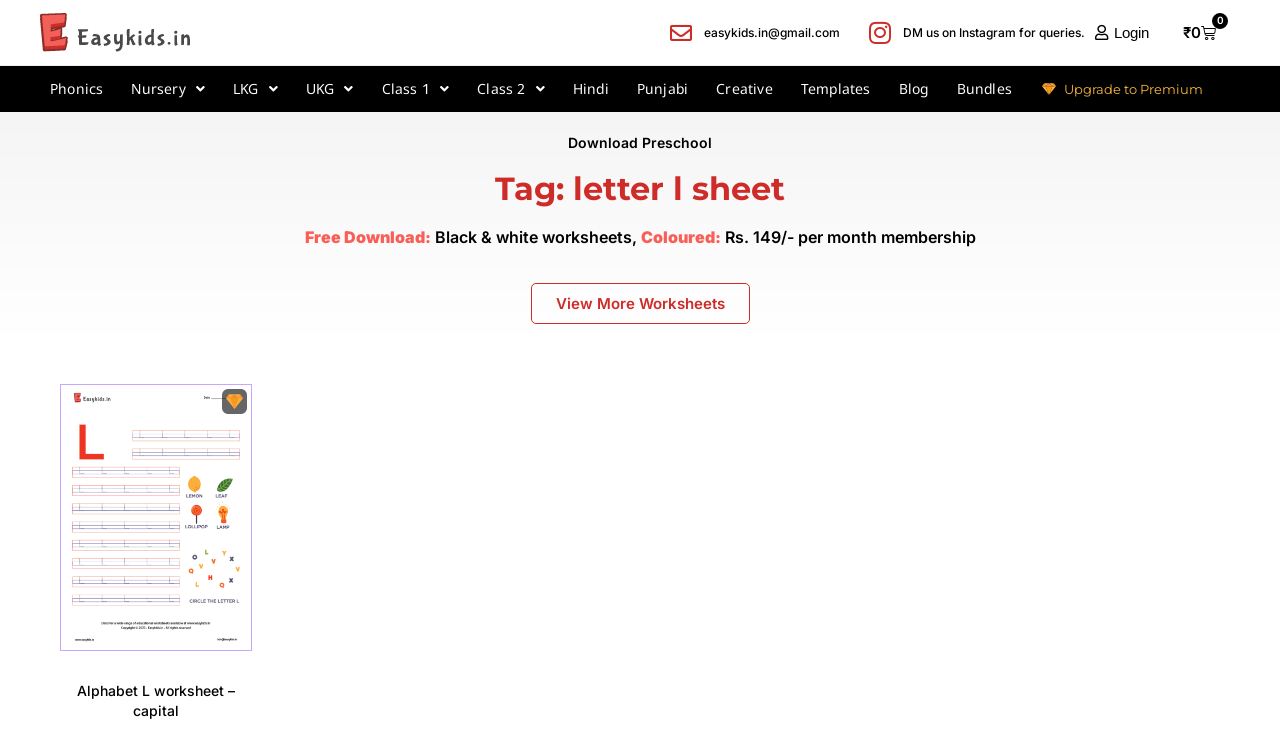

--- FILE ---
content_type: text/html; charset=UTF-8
request_url: https://easykids.in/tag/letter-l-sheet/
body_size: 27716
content:
<!doctype html>
<html lang="en-US">
<head>
	<meta charset="UTF-8">
	<meta name="viewport" content="width=device-width, initial-scale=1">
	<link rel="profile" href="https://gmpg.org/xfn/11">
	<meta name='robots' content='noindex, follow' />
	<style>img:is([sizes="auto" i], [sizes^="auto," i]) { contain-intrinsic-size: 3000px 1500px }</style>
	
	<!-- This site is optimized with the Yoast SEO Premium plugin v20.12 (Yoast SEO v26.6) - https://yoast.com/wordpress/plugins/seo/ -->
	<title>letter l sheet Archives - EasyKids.in</title>
	<meta property="og:locale" content="en_US" />
	<meta property="og:type" content="article" />
	<meta property="og:title" content="letter l sheet Archives" />
	<meta property="og:url" content="https://easykids.in/tag/letter-l-sheet/" />
	<meta property="og:site_name" content="EasyKids.in" />
	<meta name="twitter:card" content="summary_large_image" />
	<script type="application/ld+json" class="yoast-schema-graph">{"@context":"https://schema.org","@graph":[{"@type":"CollectionPage","@id":"https://easykids.in/tag/letter-l-sheet/","url":"https://easykids.in/tag/letter-l-sheet/","name":"letter l sheet Archives - EasyKids.in","isPartOf":{"@id":"https://easykids.in/#website"},"primaryImageOfPage":{"@id":"https://easykids.in/tag/letter-l-sheet/#primaryimage"},"image":{"@id":"https://easykids.in/tag/letter-l-sheet/#primaryimage"},"thumbnailUrl":"https://easykids.in/wp-content/uploads/2023/11/alphabet-l-worksheet-capital.png","breadcrumb":{"@id":"https://easykids.in/tag/letter-l-sheet/#breadcrumb"},"inLanguage":"en-US"},{"@type":"ImageObject","inLanguage":"en-US","@id":"https://easykids.in/tag/letter-l-sheet/#primaryimage","url":"https://easykids.in/wp-content/uploads/2023/11/alphabet-l-worksheet-capital.png","contentUrl":"https://easykids.in/wp-content/uploads/2023/11/alphabet-l-worksheet-capital.png","width":596,"height":842,"caption":"alphabet l worksheet - capital"},{"@type":"BreadcrumbList","@id":"https://easykids.in/tag/letter-l-sheet/#breadcrumb","itemListElement":[{"@type":"ListItem","position":1,"name":"Home","item":"https://easykids.in/"},{"@type":"ListItem","position":2,"name":"letter l sheet"}]},{"@type":"WebSite","@id":"https://easykids.in/#website","url":"https://easykids.in/","name":"Easykids.in - Easy Kids Worksheets for Learning","description":"Easy Kids Worksheets Download","publisher":{"@id":"https://easykids.in/#organization"},"alternateName":"Worksheets","potentialAction":[{"@type":"SearchAction","target":{"@type":"EntryPoint","urlTemplate":"https://easykids.in/?s={search_term_string}"},"query-input":{"@type":"PropertyValueSpecification","valueRequired":true,"valueName":"search_term_string"}}],"inLanguage":"en-US"},{"@type":"Organization","@id":"https://easykids.in/#organization","name":"Easy Kids","alternateName":"Worksheets","url":"https://easykids.in/","logo":{"@type":"ImageObject","inLanguage":"en-US","@id":"https://easykids.in/#/schema/logo/image/","url":"https://easykids.in/wp-content/uploads/2023/01/easykids_siteicon.png","contentUrl":"https://easykids.in/wp-content/uploads/2023/01/easykids_siteicon.png","width":512,"height":512,"caption":"Easy Kids"},"image":{"@id":"https://easykids.in/#/schema/logo/image/"},"sameAs":["https://www.facebook.com/easykids.in","https://www.instagram.com/easykids.in/","https://pinterest.com/easykidsin"]}]}</script>
	<!-- / Yoast SEO Premium plugin. -->


<link rel='dns-prefetch' href='//www.googletagmanager.com' />
<link rel='dns-prefetch' href='//pagead2.googlesyndication.com' />
<link rel='stylesheet' id='wp-block-library-css' href='https://easykids.in/wp-includes/css/dist/block-library/style.min.css?ver=6.8.3' media='all' />
<link rel='stylesheet' id='wc-memberships-blocks-css' href='https://easykids.in/wp-content/plugins/woocommerce-memberships/assets/css/blocks/wc-memberships-blocks.min.css?ver=1.25.0' media='all' />
<style id='global-styles-inline-css'>
:root{--wp--preset--aspect-ratio--square: 1;--wp--preset--aspect-ratio--4-3: 4/3;--wp--preset--aspect-ratio--3-4: 3/4;--wp--preset--aspect-ratio--3-2: 3/2;--wp--preset--aspect-ratio--2-3: 2/3;--wp--preset--aspect-ratio--16-9: 16/9;--wp--preset--aspect-ratio--9-16: 9/16;--wp--preset--color--black: #000000;--wp--preset--color--cyan-bluish-gray: #abb8c3;--wp--preset--color--white: #ffffff;--wp--preset--color--pale-pink: #f78da7;--wp--preset--color--vivid-red: #cf2e2e;--wp--preset--color--luminous-vivid-orange: #ff6900;--wp--preset--color--luminous-vivid-amber: #fcb900;--wp--preset--color--light-green-cyan: #7bdcb5;--wp--preset--color--vivid-green-cyan: #00d084;--wp--preset--color--pale-cyan-blue: #8ed1fc;--wp--preset--color--vivid-cyan-blue: #0693e3;--wp--preset--color--vivid-purple: #9b51e0;--wp--preset--gradient--vivid-cyan-blue-to-vivid-purple: linear-gradient(135deg,rgba(6,147,227,1) 0%,rgb(155,81,224) 100%);--wp--preset--gradient--light-green-cyan-to-vivid-green-cyan: linear-gradient(135deg,rgb(122,220,180) 0%,rgb(0,208,130) 100%);--wp--preset--gradient--luminous-vivid-amber-to-luminous-vivid-orange: linear-gradient(135deg,rgba(252,185,0,1) 0%,rgba(255,105,0,1) 100%);--wp--preset--gradient--luminous-vivid-orange-to-vivid-red: linear-gradient(135deg,rgba(255,105,0,1) 0%,rgb(207,46,46) 100%);--wp--preset--gradient--very-light-gray-to-cyan-bluish-gray: linear-gradient(135deg,rgb(238,238,238) 0%,rgb(169,184,195) 100%);--wp--preset--gradient--cool-to-warm-spectrum: linear-gradient(135deg,rgb(74,234,220) 0%,rgb(151,120,209) 20%,rgb(207,42,186) 40%,rgb(238,44,130) 60%,rgb(251,105,98) 80%,rgb(254,248,76) 100%);--wp--preset--gradient--blush-light-purple: linear-gradient(135deg,rgb(255,206,236) 0%,rgb(152,150,240) 100%);--wp--preset--gradient--blush-bordeaux: linear-gradient(135deg,rgb(254,205,165) 0%,rgb(254,45,45) 50%,rgb(107,0,62) 100%);--wp--preset--gradient--luminous-dusk: linear-gradient(135deg,rgb(255,203,112) 0%,rgb(199,81,192) 50%,rgb(65,88,208) 100%);--wp--preset--gradient--pale-ocean: linear-gradient(135deg,rgb(255,245,203) 0%,rgb(182,227,212) 50%,rgb(51,167,181) 100%);--wp--preset--gradient--electric-grass: linear-gradient(135deg,rgb(202,248,128) 0%,rgb(113,206,126) 100%);--wp--preset--gradient--midnight: linear-gradient(135deg,rgb(2,3,129) 0%,rgb(40,116,252) 100%);--wp--preset--font-size--small: 13px;--wp--preset--font-size--medium: 20px;--wp--preset--font-size--large: 36px;--wp--preset--font-size--x-large: 42px;--wp--preset--spacing--20: 0.44rem;--wp--preset--spacing--30: 0.67rem;--wp--preset--spacing--40: 1rem;--wp--preset--spacing--50: 1.5rem;--wp--preset--spacing--60: 2.25rem;--wp--preset--spacing--70: 3.38rem;--wp--preset--spacing--80: 5.06rem;--wp--preset--shadow--natural: 6px 6px 9px rgba(0, 0, 0, 0.2);--wp--preset--shadow--deep: 12px 12px 50px rgba(0, 0, 0, 0.4);--wp--preset--shadow--sharp: 6px 6px 0px rgba(0, 0, 0, 0.2);--wp--preset--shadow--outlined: 6px 6px 0px -3px rgba(255, 255, 255, 1), 6px 6px rgba(0, 0, 0, 1);--wp--preset--shadow--crisp: 6px 6px 0px rgba(0, 0, 0, 1);}:root { --wp--style--global--content-size: 800px;--wp--style--global--wide-size: 1200px; }:where(body) { margin: 0; }.wp-site-blocks > .alignleft { float: left; margin-right: 2em; }.wp-site-blocks > .alignright { float: right; margin-left: 2em; }.wp-site-blocks > .aligncenter { justify-content: center; margin-left: auto; margin-right: auto; }:where(.wp-site-blocks) > * { margin-block-start: 24px; margin-block-end: 0; }:where(.wp-site-blocks) > :first-child { margin-block-start: 0; }:where(.wp-site-blocks) > :last-child { margin-block-end: 0; }:root { --wp--style--block-gap: 24px; }:root :where(.is-layout-flow) > :first-child{margin-block-start: 0;}:root :where(.is-layout-flow) > :last-child{margin-block-end: 0;}:root :where(.is-layout-flow) > *{margin-block-start: 24px;margin-block-end: 0;}:root :where(.is-layout-constrained) > :first-child{margin-block-start: 0;}:root :where(.is-layout-constrained) > :last-child{margin-block-end: 0;}:root :where(.is-layout-constrained) > *{margin-block-start: 24px;margin-block-end: 0;}:root :where(.is-layout-flex){gap: 24px;}:root :where(.is-layout-grid){gap: 24px;}.is-layout-flow > .alignleft{float: left;margin-inline-start: 0;margin-inline-end: 2em;}.is-layout-flow > .alignright{float: right;margin-inline-start: 2em;margin-inline-end: 0;}.is-layout-flow > .aligncenter{margin-left: auto !important;margin-right: auto !important;}.is-layout-constrained > .alignleft{float: left;margin-inline-start: 0;margin-inline-end: 2em;}.is-layout-constrained > .alignright{float: right;margin-inline-start: 2em;margin-inline-end: 0;}.is-layout-constrained > .aligncenter{margin-left: auto !important;margin-right: auto !important;}.is-layout-constrained > :where(:not(.alignleft):not(.alignright):not(.alignfull)){max-width: var(--wp--style--global--content-size);margin-left: auto !important;margin-right: auto !important;}.is-layout-constrained > .alignwide{max-width: var(--wp--style--global--wide-size);}body .is-layout-flex{display: flex;}.is-layout-flex{flex-wrap: wrap;align-items: center;}.is-layout-flex > :is(*, div){margin: 0;}body .is-layout-grid{display: grid;}.is-layout-grid > :is(*, div){margin: 0;}body{padding-top: 0px;padding-right: 0px;padding-bottom: 0px;padding-left: 0px;}a:where(:not(.wp-element-button)){text-decoration: underline;}:root :where(.wp-element-button, .wp-block-button__link){background-color: #32373c;border-width: 0;color: #fff;font-family: inherit;font-size: inherit;line-height: inherit;padding: calc(0.667em + 2px) calc(1.333em + 2px);text-decoration: none;}.has-black-color{color: var(--wp--preset--color--black) !important;}.has-cyan-bluish-gray-color{color: var(--wp--preset--color--cyan-bluish-gray) !important;}.has-white-color{color: var(--wp--preset--color--white) !important;}.has-pale-pink-color{color: var(--wp--preset--color--pale-pink) !important;}.has-vivid-red-color{color: var(--wp--preset--color--vivid-red) !important;}.has-luminous-vivid-orange-color{color: var(--wp--preset--color--luminous-vivid-orange) !important;}.has-luminous-vivid-amber-color{color: var(--wp--preset--color--luminous-vivid-amber) !important;}.has-light-green-cyan-color{color: var(--wp--preset--color--light-green-cyan) !important;}.has-vivid-green-cyan-color{color: var(--wp--preset--color--vivid-green-cyan) !important;}.has-pale-cyan-blue-color{color: var(--wp--preset--color--pale-cyan-blue) !important;}.has-vivid-cyan-blue-color{color: var(--wp--preset--color--vivid-cyan-blue) !important;}.has-vivid-purple-color{color: var(--wp--preset--color--vivid-purple) !important;}.has-black-background-color{background-color: var(--wp--preset--color--black) !important;}.has-cyan-bluish-gray-background-color{background-color: var(--wp--preset--color--cyan-bluish-gray) !important;}.has-white-background-color{background-color: var(--wp--preset--color--white) !important;}.has-pale-pink-background-color{background-color: var(--wp--preset--color--pale-pink) !important;}.has-vivid-red-background-color{background-color: var(--wp--preset--color--vivid-red) !important;}.has-luminous-vivid-orange-background-color{background-color: var(--wp--preset--color--luminous-vivid-orange) !important;}.has-luminous-vivid-amber-background-color{background-color: var(--wp--preset--color--luminous-vivid-amber) !important;}.has-light-green-cyan-background-color{background-color: var(--wp--preset--color--light-green-cyan) !important;}.has-vivid-green-cyan-background-color{background-color: var(--wp--preset--color--vivid-green-cyan) !important;}.has-pale-cyan-blue-background-color{background-color: var(--wp--preset--color--pale-cyan-blue) !important;}.has-vivid-cyan-blue-background-color{background-color: var(--wp--preset--color--vivid-cyan-blue) !important;}.has-vivid-purple-background-color{background-color: var(--wp--preset--color--vivid-purple) !important;}.has-black-border-color{border-color: var(--wp--preset--color--black) !important;}.has-cyan-bluish-gray-border-color{border-color: var(--wp--preset--color--cyan-bluish-gray) !important;}.has-white-border-color{border-color: var(--wp--preset--color--white) !important;}.has-pale-pink-border-color{border-color: var(--wp--preset--color--pale-pink) !important;}.has-vivid-red-border-color{border-color: var(--wp--preset--color--vivid-red) !important;}.has-luminous-vivid-orange-border-color{border-color: var(--wp--preset--color--luminous-vivid-orange) !important;}.has-luminous-vivid-amber-border-color{border-color: var(--wp--preset--color--luminous-vivid-amber) !important;}.has-light-green-cyan-border-color{border-color: var(--wp--preset--color--light-green-cyan) !important;}.has-vivid-green-cyan-border-color{border-color: var(--wp--preset--color--vivid-green-cyan) !important;}.has-pale-cyan-blue-border-color{border-color: var(--wp--preset--color--pale-cyan-blue) !important;}.has-vivid-cyan-blue-border-color{border-color: var(--wp--preset--color--vivid-cyan-blue) !important;}.has-vivid-purple-border-color{border-color: var(--wp--preset--color--vivid-purple) !important;}.has-vivid-cyan-blue-to-vivid-purple-gradient-background{background: var(--wp--preset--gradient--vivid-cyan-blue-to-vivid-purple) !important;}.has-light-green-cyan-to-vivid-green-cyan-gradient-background{background: var(--wp--preset--gradient--light-green-cyan-to-vivid-green-cyan) !important;}.has-luminous-vivid-amber-to-luminous-vivid-orange-gradient-background{background: var(--wp--preset--gradient--luminous-vivid-amber-to-luminous-vivid-orange) !important;}.has-luminous-vivid-orange-to-vivid-red-gradient-background{background: var(--wp--preset--gradient--luminous-vivid-orange-to-vivid-red) !important;}.has-very-light-gray-to-cyan-bluish-gray-gradient-background{background: var(--wp--preset--gradient--very-light-gray-to-cyan-bluish-gray) !important;}.has-cool-to-warm-spectrum-gradient-background{background: var(--wp--preset--gradient--cool-to-warm-spectrum) !important;}.has-blush-light-purple-gradient-background{background: var(--wp--preset--gradient--blush-light-purple) !important;}.has-blush-bordeaux-gradient-background{background: var(--wp--preset--gradient--blush-bordeaux) !important;}.has-luminous-dusk-gradient-background{background: var(--wp--preset--gradient--luminous-dusk) !important;}.has-pale-ocean-gradient-background{background: var(--wp--preset--gradient--pale-ocean) !important;}.has-electric-grass-gradient-background{background: var(--wp--preset--gradient--electric-grass) !important;}.has-midnight-gradient-background{background: var(--wp--preset--gradient--midnight) !important;}.has-small-font-size{font-size: var(--wp--preset--font-size--small) !important;}.has-medium-font-size{font-size: var(--wp--preset--font-size--medium) !important;}.has-large-font-size{font-size: var(--wp--preset--font-size--large) !important;}.has-x-large-font-size{font-size: var(--wp--preset--font-size--x-large) !important;}
:root :where(.wp-block-pullquote){font-size: 1.5em;line-height: 1.6;}
</style>
<link rel='stylesheet' id='element-by-amitpal-style-css' href='https://easykids.in/wp-content/plugins/woocoders-elements/frontend/style.css?ver=6.8.3' media='all' />
<link rel='stylesheet' id='element-by-amitpal-hamburger-css' href='https://easykids.in/wp-content/plugins/woocoders-elements/frontend/hamburger.css?ver=6.8.3' media='all' />
<link rel='stylesheet' id='element-by-amitpal-int-input-css' href='https://easykids.in/wp-content/plugins/woocoders-elements/frontend/intlTelInput.css?ver=6.8.3' media='all' />
<link rel='stylesheet' id='woocommerce-layout-css' href='https://easykids.in/wp-content/plugins/woocommerce/assets/css/woocommerce-layout.css?ver=10.4.3' media='all' />
<link rel='stylesheet' id='woocommerce-smallscreen-css' href='https://easykids.in/wp-content/plugins/woocommerce/assets/css/woocommerce-smallscreen.css?ver=10.4.3' media='only screen and (max-width: 768px)' />
<link rel='stylesheet' id='woocommerce-general-css' href='https://easykids.in/wp-content/plugins/woocommerce/assets/css/woocommerce.css?ver=10.4.3' media='all' />
<style id='woocommerce-inline-inline-css'>
.woocommerce form .form-row .required { visibility: visible; }
.yith_wc_input_text__wrapper { display: flex; flex-direction: column; margin: 20px 0px; }.yith_wc_input_text__wrapper .yith_wc_input_text__field{ max-width: 220px; margin-top:8px;}
</style>
<link rel='stylesheet' id='wc-memberships-frontend-css' href='https://easykids.in/wp-content/plugins/woocommerce-memberships/assets/css/frontend/wc-memberships-frontend.min.css?ver=1.25.0' media='all' />
<link rel='stylesheet' id='chld_thm_cfg_parent-css' href='https://easykids.in/wp-content/themes/hello-elementor/style.css?ver=6.8.3' media='all' />
<link rel='stylesheet' id='get_style_css-css' href='https://easykids.in/wp-content/themes/hello-elementor-child/style.css?t=1769264352&#038;ver=6.8.3' media='all' />
<link rel='stylesheet' id='get_featured_css-css' href='https://easykids.in/wp-content/themes/hello-elementor-child/css/multi-post-thumbnails-admin.css?t=1769264352&#038;ver=6.8.3' media='all' />
<link rel='stylesheet' id='hello-elementor-css' href='https://easykids.in/wp-content/themes/hello-elementor/assets/css/reset.css?ver=3.4.5' media='all' />
<link rel='stylesheet' id='hello-elementor-theme-style-css' href='https://easykids.in/wp-content/themes/hello-elementor/assets/css/theme.css?ver=3.4.5' media='all' />
<link rel='stylesheet' id='hello-elementor-header-footer-css' href='https://easykids.in/wp-content/themes/hello-elementor/assets/css/header-footer.css?ver=3.4.5' media='all' />
<link rel='stylesheet' id='elementor-frontend-css' href='https://easykids.in/wp-content/plugins/elementor/assets/css/frontend.min.css?ver=3.34.0' media='all' />
<link rel='stylesheet' id='elementor-post-5-css' href='https://easykids.in/wp-content/uploads/elementor/css/post-5.css?ver=1767683193' media='all' />
<link rel='stylesheet' id='widget-image-css' href='https://easykids.in/wp-content/plugins/elementor/assets/css/widget-image.min.css?ver=3.34.0' media='all' />
<link rel='stylesheet' id='widget-icon-list-css' href='https://easykids.in/wp-content/plugins/elementor/assets/css/widget-icon-list.min.css?ver=3.34.0' media='all' />
<link rel='stylesheet' id='widget-woocommerce-menu-cart-css' href='https://easykids.in/wp-content/plugins/pro-elements/assets/css/widget-woocommerce-menu-cart.min.css?ver=3.34.0' media='all' />
<link rel='stylesheet' id='widget-nav-menu-css' href='https://easykids.in/wp-content/plugins/pro-elements/assets/css/widget-nav-menu.min.css?ver=3.34.0' media='all' />
<link rel='stylesheet' id='widget-heading-css' href='https://easykids.in/wp-content/plugins/elementor/assets/css/widget-heading.min.css?ver=3.34.0' media='all' />
<link rel='stylesheet' id='widget-loop-common-css' href='https://easykids.in/wp-content/plugins/pro-elements/assets/css/widget-loop-common.min.css?ver=3.34.0' media='all' />
<link rel='stylesheet' id='widget-loop-grid-css' href='https://easykids.in/wp-content/plugins/pro-elements/assets/css/widget-loop-grid.min.css?ver=3.34.0' media='all' />
<link rel='stylesheet' id='e-animation-slideInDown-css' href='https://easykids.in/wp-content/plugins/elementor/assets/lib/animations/styles/slideInDown.min.css?ver=3.34.0' media='all' />
<link rel='stylesheet' id='e-popup-css' href='https://easykids.in/wp-content/plugins/pro-elements/assets/css/conditionals/popup.min.css?ver=3.34.0' media='all' />
<link rel='stylesheet' id='elementor-icons-css' href='https://easykids.in/wp-content/plugins/elementor/assets/lib/eicons/css/elementor-icons.min.css?ver=5.45.0' media='all' />
<link rel='stylesheet' id='elementor-post-4806-css' href='https://easykids.in/wp-content/uploads/elementor/css/post-4806.css?ver=1767683193' media='all' />
<link rel='stylesheet' id='elementor-post-62-css' href='https://easykids.in/wp-content/uploads/elementor/css/post-62.css?ver=1767683194' media='all' />
<link rel='stylesheet' id='elementor-post-313-css' href='https://easykids.in/wp-content/uploads/elementor/css/post-313.css?ver=1767683233' media='all' />
<link rel='stylesheet' id='elementor-post-13663-css' href='https://easykids.in/wp-content/uploads/elementor/css/post-13663.css?ver=1767683194' media='all' />
<link rel='stylesheet' id='elementor-gf-local-inter-css' href='https://easykids.in/wp-content/uploads/elementor/google-fonts/css/inter.css?ver=1743443869' media='all' />
<link rel='stylesheet' id='elementor-gf-local-montserrat-css' href='https://easykids.in/wp-content/uploads/elementor/google-fonts/css/montserrat.css?ver=1743443880' media='all' />
<link rel='stylesheet' id='elementor-gf-local-notosanshebrew-css' href='https://easykids.in/wp-content/uploads/elementor/google-fonts/css/notosanshebrew.css?ver=1743443897' media='all' />
<link rel='stylesheet' id='elementor-icons-shared-0-css' href='https://easykids.in/wp-content/plugins/elementor/assets/lib/font-awesome/css/fontawesome.min.css?ver=5.15.3' media='all' />
<link rel='stylesheet' id='elementor-icons-fa-regular-css' href='https://easykids.in/wp-content/plugins/elementor/assets/lib/font-awesome/css/regular.min.css?ver=5.15.3' media='all' />
<link rel='stylesheet' id='elementor-icons-fa-brands-css' href='https://easykids.in/wp-content/plugins/elementor/assets/lib/font-awesome/css/brands.min.css?ver=5.15.3' media='all' />
<link rel='stylesheet' id='elementor-icons-fa-solid-css' href='https://easykids.in/wp-content/plugins/elementor/assets/lib/font-awesome/css/solid.min.css?ver=5.15.3' media='all' />
<script src="https://easykids.in/wp-includes/js/jquery/jquery.min.js?ver=3.7.1" id="jquery-core-js"></script>
<script src="https://easykids.in/wp-includes/js/jquery/jquery-migrate.min.js?ver=3.4.1" id="jquery-migrate-js"></script>
<script src="https://easykids.in/wp-content/plugins/woocoders-elements/frontend/intlTelInput.js?ver=1" id="element-by-amitpal-int-input-js-js"></script>
<script src="https://easykids.in/wp-content/plugins/woocoders-elements/frontend/utils.js?ver=6.8.3" id="element-by-amitpal-int-utils-js-js"></script>
<script id="element-by-amitpal-script-js-extra">
var myajax = {"ajaxurl":"https:\/\/easykids.in\/wp-admin\/admin-ajax.php"};
</script>
<script src="https://easykids.in/wp-content/plugins/woocoders-elements/frontend/script.js?ver=1" id="element-by-amitpal-script-js"></script>
<script src="https://easykids.in/wp-content/plugins/woocommerce/assets/js/jquery-blockui/jquery.blockUI.min.js?ver=2.7.0-wc.10.4.3" id="wc-jquery-blockui-js" defer data-wp-strategy="defer"></script>
<script src="https://easykids.in/wp-content/plugins/woocommerce/assets/js/js-cookie/js.cookie.min.js?ver=2.1.4-wc.10.4.3" id="wc-js-cookie-js" defer data-wp-strategy="defer"></script>
<script id="woocommerce-js-extra">
var woocommerce_params = {"ajax_url":"\/wp-admin\/admin-ajax.php","wc_ajax_url":"\/?wc-ajax=%%endpoint%%","i18n_password_show":"Show password","i18n_password_hide":"Hide password"};
</script>
<script src="https://easykids.in/wp-content/plugins/woocommerce/assets/js/frontend/woocommerce.min.js?ver=10.4.3" id="woocommerce-js" defer data-wp-strategy="defer"></script>
<script src="https://easykids.in/wp-content/themes/hello-elementor-child/js/multi-post-thumbnails-admin.js?ver=6.8.3" id="multi-post-thumbnails-admin_js-js"></script>
<script src="https://easykids.in/wp-content/themes/hello-elementor-child/js/custom.js?t=1769264352&amp;ver=6.8.3" id="cusstom-js"></script>

<!-- Google tag (gtag.js) snippet added by Site Kit -->
<!-- Google Analytics snippet added by Site Kit -->
<script src="https://www.googletagmanager.com/gtag/js?id=GT-NMDDXJ3" id="google_gtagjs-js" async></script>
<script id="google_gtagjs-js-after">
window.dataLayer = window.dataLayer || [];function gtag(){dataLayer.push(arguments);}
gtag("set","linker",{"domains":["easykids.in"]});
gtag("js", new Date());
gtag("set", "developer_id.dZTNiMT", true);
gtag("config", "GT-NMDDXJ3");
</script>
<meta name="generator" content="Site Kit by Google 1.168.0" /><script async src="https://pagead2.googlesyndication.com/pagead/js/adsbygoogle.js?client=ca-pub-6773700243180006" crossorigin="anonymous"></script>
<meta name="p:domain_verify" content="b1e6d5d7cc37f3398623f7b1cbc3f674"/>
	<script>
jQuery(function($){
    
    if ( typeof wc_add_to_cart_params === 'undefined' ) {
		return false;
    }
  
    $(document).on('submit', 'form.cart', function(e){
        
        var form = $(this),
            button = form.find('.single_add_to_cart_button');
        
        var formFields = form.find('input:not([name="product_id"]), select, button, textarea');
        // create the form data array
        var formData = [];
        formFields.each(function(i, field){
            // store them so you don't override the actual field's data
            var fieldName = field.name,
                fieldValue = field.value;
            if(fieldName && fieldValue){
                // set the correct product/variation id for single or variable products
                if(fieldName == 'add-to-cart'){
                    fieldName = 'product_id';
                    fieldValue = form.find('input[name=variation_id]').val() || fieldValue;
                }
                // if the fiels is a checkbox/radio and is not checked, skip it
                if((field.type == 'checkbox' || field.type == 'radio') && field.checked == false){
                    return;
                }
                // add the data to the array
                formData.push({
                    name: fieldName,
                    value: fieldValue
                });                
            }
        });
        if(!formData.length){
            return;
        }
        
        e.preventDefault();
        
        form.block({ 
            message: null, 
            overlayCSS: {
                background: "#ffffff",
                opacity: 0.6 
            }
        });
        $(document.body).trigger('adding_to_cart', [button, formData]);
  
        $.ajax({
            type: 'POST',
            url: woocommerce_params.wc_ajax_url.toString().replace('%%endpoint%%', 'add_to_cart'),
            data: formData,
            success: function(response){
                if(!response){
                    return;
                }
                if(response.error & response.product_url){
                    window.location = response.product_url;
                    return;
                }
                
                $(document.body).trigger('added_to_cart', [response.fragments, response.cart_hash, button]);
            },
            complete: function(){
                form.unblock();
            }
        });
  
      return false;
  
    });
});

</script>
<script async src="https://www.googletagmanager.com/gtag/js?id=AW-962063186"></script> <script> window.dataLayer = window.dataLayer || []; function gtag(){dataLayer.push(arguments);} gtag('js', new Date()); gtag('config', 'AW-962063186'); </script>
<script>
  gtag('event', 'conversion', {'send_to': 'AW-962063186/r-A6CPitq9ADENLW38oD'});
</script>

<meta name="keywords" content="Online Worksheets, UKG, LKG, Nursery, Kindergarten, Preschool, Study, Hindi, Maths, English, Free, Printable, Download, PDF Worksheets"/>
	<script>
		jQuery( function( $ ) {
  $( document ).on( 'click', 'body:not(.elementor-editor-active) .make-column-clickable-elementor', function( e ) {
    var wrapper = $( this ),
        url     = wrapper.data( 'column-clickable' );

    if ( url ) {
      if ( $( e.target ).filter( 'a, a *, .no-link, .no-link *' ).length ) {
        return true;
      }

      // handle elementor actions
      if ( url.match( "^#elementor-action" ) ) {

        var hash = url;
        var hash = decodeURIComponent( hash );

        // if is Popup
        if ( hash.includes( "elementor-action:action=popup:open" ) || hash.includes( "elementor-action:action=lightbox" ) ) {

          if ( 0 === wrapper.find( '#make-column-clickable-open-dynamic' ).length ) {
            wrapper.append( '<a id="make-column-clickable-open-dynamic" style="display: none !important;" href="' + url + '">Open dynamic content</a>' );
          }

          wrapper.find( '#make-column-clickable-open-dynamic' ).click();

          return true;
        }

        return true;
      }

      // smooth scroll
      if ( url.match( "^#" ) ) {
        var hash = url;

        $( 'html, body' ).animate( {
          scrollTop: $( hash ).offset().top
        }, 800, function() {
          window.location.hash = hash;
        });

        return true;
      }

      window.open( url, wrapper.data( 'column-clickable-blank' ) );
      return false;
    }
  });
});

	</script>
	<!--Start of Tawk.to Script-->
<script type="text/javascript">
var Tawk_API=Tawk_API||{}, Tawk_LoadStart=new Date();
(function(){
var s1=document.createElement("script"),s0=document.getElementsByTagName("script")[0];
s1.async=true;
s1.src='https://embed.tawk.to/64cdfb9394cf5d49dc689301/1h729teiv';
s1.charset='UTF-8';
s1.setAttribute('crossorigin','*');
s0.parentNode.insertBefore(s1,s0);
})();
</script>
<!--End of Tawk.to Script-->
		<noscript><style>.woocommerce-product-gallery{ opacity: 1 !important; }</style></noscript>
	
<!-- Google AdSense meta tags added by Site Kit -->
<meta name="google-adsense-platform-account" content="ca-host-pub-2644536267352236">
<meta name="google-adsense-platform-domain" content="sitekit.withgoogle.com">
<!-- End Google AdSense meta tags added by Site Kit -->
<meta name="generator" content="Elementor 3.34.0; features: additional_custom_breakpoints; settings: css_print_method-external, google_font-enabled, font_display-swap">
			<style>
				.e-con.e-parent:nth-of-type(n+4):not(.e-lazyloaded):not(.e-no-lazyload),
				.e-con.e-parent:nth-of-type(n+4):not(.e-lazyloaded):not(.e-no-lazyload) * {
					background-image: none !important;
				}
				@media screen and (max-height: 1024px) {
					.e-con.e-parent:nth-of-type(n+3):not(.e-lazyloaded):not(.e-no-lazyload),
					.e-con.e-parent:nth-of-type(n+3):not(.e-lazyloaded):not(.e-no-lazyload) * {
						background-image: none !important;
					}
				}
				@media screen and (max-height: 640px) {
					.e-con.e-parent:nth-of-type(n+2):not(.e-lazyloaded):not(.e-no-lazyload),
					.e-con.e-parent:nth-of-type(n+2):not(.e-lazyloaded):not(.e-no-lazyload) * {
						background-image: none !important;
					}
				}
			</style>
			
<!-- Google AdSense snippet added by Site Kit -->
<script async src="https://pagead2.googlesyndication.com/pagead/js/adsbygoogle.js?client=ca-pub-6773700243180006&amp;host=ca-host-pub-2644536267352236" crossorigin="anonymous"></script>

<!-- End Google AdSense snippet added by Site Kit -->
<link rel="icon" href="https://easykids.in/wp-content/uploads/2023/01/cropped-easykids_siteicon-32x32.png" sizes="32x32" />
<link rel="icon" href="https://easykids.in/wp-content/uploads/2023/01/cropped-easykids_siteicon-192x192.png" sizes="192x192" />
<link rel="apple-touch-icon" href="https://easykids.in/wp-content/uploads/2023/01/cropped-easykids_siteicon-180x180.png" />
<meta name="msapplication-TileImage" content="https://easykids.in/wp-content/uploads/2023/01/cropped-easykids_siteicon-270x270.png" />
		<style id="wp-custom-css">
			a.loop-download {
    width: auto;
    font-weight: 400!important;
    font-size: 12px!important;
    height: 20px;
    line-height: 16px;
    background: none;
    border: 1px solid #03A84E;
    color: #03A84E!important;
    padding: 0px 4px;
}
.ws-loop a.gold-button {
    border: 1px solid #FF9900;
    width: 150px;
    height: 20px;
    padding: 0px;
    line-height: 16px;
    background: transparent;
    color: #FF9900!important;
	font-weight: 400!important;
    font-size: 12px!important;
}
.pulse-button a {
 
  display: inline-block;
  padding: 10px 20px;
  color: #fff;
  background-color: #3498db;
  border: none;
  border-radius: 4px;
  cursor: pointer;
  animation: pulse 1s infinite;
}

.gold-button
{
	animation: pulse 1s infinite;
}

@keyframes pulse {
  0% {
    transform: scale(1);
  }
  50% {
    transform: scale(1.05);
  }
  100% {
    transform: scale(1);
  }
}

.elementor embed, .elementor iframe, .elementor object, .elementor video, iframe {
    max-width: inherit !important;
}


.swiper-pagination.swiper-pagination-progressbar {
    top: auto;
    bottom: 50px!important;
}
.elementor-swiper-button-prev, .elementor-swiper-button-next {
    border: 2px solid;
    border-radius: 50%;
    padding: 6px 6px;
    top: 100%!important;
}
.elementor-swiper-button-next {
    left: 55px;
    right: inherit!important;
}
ul.elementor-icon-list-items.elementor-inline-items li {
    margin-bottom: 5px;
}
.single-post .elementor-button-link {
    margin-bottom: 12px;
}
.single-post .elementor-section {
    margin-bottom: 0px!important;
}





.e-loop-item.type-post .elementor-widget-image
{
    border:1px solid #000;
    padding:4px;
    box-sizing:border-box;
    overflow:hidden;
}

.e-loop-item.type-post:first-child .elementor-widget-image
{
    border-color:#60CDCD;
}

.e-loop-item.type-post:nth-child(2n) .elementor-widget-image
{
    border-color:#C7A9FB;
}

.e-loop-item.type-post:nth-child(3n) .elementor-widget-image
{
    border-color:#FFA500;
}

.e-loop-item.type-post:nth-child(4n) .elementor-widget-image
{
    border-color:#2C95FF;
}

.e-loop-item.type-post:nth-child(5n) .elementor-widget-image
{
    border-color:#8BCB51;
}

.e-loop-item.type-post:nth-child(6n) .elementor-widget-image
{
    border-color:#FCEC7B;
}


.e-loop-item.type-post:nth-child(7n) .elementor-widget-image
{
    border-color:#60CDCD;
}

.e-loop-item.category-premium .elementor-widget-wrap:before
{
    content: '';
    height: 25px;
    width: 25px;
    background-color: rgb(0,0,0,0.6);
    background-image: url(https://easykids.in/wp-content/uploads/2023/08/premium.png);
    position: absolute;
    top: 15px;
    right: 15px;
    z-index: 7;
    border-radius: 6px;
    background-size: 17px;
    background-position: center;
    background-repeat: no-repeat;
}


.e-loop-item.category-premium .loop-download-button
{
	z-index:-99;
	display:none;
	opacity: 0;
	visibility:hidden;
	position:fixed;
	left:-1200px;
}

.premium-user .e-loop-item.category-premium .loop-download-button
{
	  display: inline-block;
    visibility: visible;
    z-index: 1;
    position: relative;
    opacity: 1;
    left: inherit;
}		</style>
		</head>
<body class="archive tag tag-letter-l-sheet tag-1892 wp-embed-responsive wp-theme-hello-elementor wp-child-theme-hello-elementor-child theme-hello-elementor woocommerce-no-js test hello-elementor-default elementor-page-313 elementor-default elementor-template-full-width elementor-kit-5">


<a class="skip-link screen-reader-text" href="#content">Skip to content</a>

		<header data-elementor-type="header" data-elementor-id="4806" class="elementor elementor-4806 elementor-location-header" data-elementor-post-type="elementor_library">
					<section class="elementor-section elementor-top-section elementor-element elementor-element-58c5f64 elementor-section-boxed elementor-section-height-default elementor-section-height-default" data-id="58c5f64" data-element_type="section" data-settings="{&quot;background_background&quot;:&quot;classic&quot;}">
						<div class="elementor-container elementor-column-gap-default">
					<div class="elementor-column elementor-col-50 elementor-top-column elementor-element elementor-element-6bad6f8" data-id="6bad6f8" data-element_type="column">
			<div class="elementor-widget-wrap elementor-element-populated">
						<div class="elementor-element elementor-element-3840e41 elementor-widget__width-inherit elementor-widget elementor-widget-image" data-id="3840e41" data-element_type="widget" data-widget_type="image.default">
				<div class="elementor-widget-container">
																<a href="https://easykids.in">
							<img width="246" height="64" src="https://easykids.in/wp-content/uploads/2023/08/Easykids_logo.svg" class="attachment-large size-large wp-image-22679" alt="Easykids_logo" />								</a>
															</div>
				</div>
					</div>
		</div>
				<div class="elementor-column elementor-col-50 elementor-top-column elementor-element elementor-element-b719531" data-id="b719531" data-element_type="column">
			<div class="elementor-widget-wrap elementor-element-populated">
						<div class="elementor-element elementor-element-47befe8 elementor-align-start elementor-mobile-align-start elementor-tablet-align-end elementor-widget-mobile__width-auto elementor-widget__width-auto elementor-hidden-mobile elementor-icon-list--layout-traditional elementor-list-item-link-full_width elementor-widget elementor-widget-icon-list" data-id="47befe8" data-element_type="widget" data-widget_type="icon-list.default">
				<div class="elementor-widget-container">
							<ul class="elementor-icon-list-items">
							<li class="elementor-icon-list-item">
											<a href="mailto:easykids.in@gmail.com">

												<span class="elementor-icon-list-icon">
							<i aria-hidden="true" class="far fa-envelope"></i>						</span>
										<span class="elementor-icon-list-text">easykids.in@gmail.com</span>
											</a>
									</li>
						</ul>
						</div>
				</div>
				<div class="elementor-element elementor-element-5d358a0 elementor-align-start elementor-mobile-align-start elementor-tablet-align-end elementor-widget-mobile__width-auto elementor-widget__width-auto elementor-hidden-mobile elementor-icon-list--layout-traditional elementor-list-item-link-full_width elementor-widget elementor-widget-icon-list" data-id="5d358a0" data-element_type="widget" data-widget_type="icon-list.default">
				<div class="elementor-widget-container">
							<ul class="elementor-icon-list-items">
							<li class="elementor-icon-list-item">
											<a href="https://instagram.com/easykids.in">

												<span class="elementor-icon-list-icon">
							<i aria-hidden="true" class="fab fa-instagram"></i>						</span>
										<span class="elementor-icon-list-text">DM us on Instagram for queries.</span>
											</a>
									</li>
						</ul>
						</div>
				</div>
				<div class="elementor-element elementor-element-c1b9214 elementor-widget__width-auto elementor-button-normal elementor-widget elementor-widget-account-button" data-id="c1b9214" data-element_type="widget" data-widget_type="account-button.default">
				<div class="elementor-widget-container">
							<div class="elementor-button-wrapper">
			<a class="elementor-button account-button loggedout new-login" role="button">
						
		<span class="elementor-button-content-wrapper">
		
									<span class="elementor-button-icon elementor-align-icon-left">
				<i aria-hidden="true" class="far fa-user"></i>			</span>
									
						
			
						
			
						<span class="elementor-button-text">Login</span>
						
			
			

			
			
			
		</span>
		
									</a>
			
									
		</div>
		
				
					
		
				<script src="https://accounts.google.com/gsi/client" async defer></script>
		<div id="g_id_onload"
         data-client_id="152012037298-trg59je6qogg1p7g06i1jdm6ac94sfou.apps.googleusercontent.com"
         data-ux_mode="popup"
		 data-auto_select="false"
         data-login_uri="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" data-callback="handleCredentialResponse">
		</div>
	
		<script>
			 function onSignout() {
				google.accounts.id.disableAutoSelect();
			}
		  
			function handleCredentialResponse(response) {
			 // decodeJwtResponse() is a custom function defined by you
			 // to decode the credential response.
			
			 console.log(JSON.stringify(parseJwt(response.credential)));
			 
			 var personname = parseJwt(response.credential).name;
			 var personedp = parseJwt(response.credential).picture;
			 var personemail = parseJwt(response.credential).email;
			 
			 loginwithgoogle(personname,personedp,personemail,'google');
		 
		  }
  
			  function parseJwt (token) {
			   var base64Url = token.split('.')[1];
			   var base64 = base64Url.replace(/-/g, '+').replace(/_/g, '/');
			  var jsonPayload = decodeURIComponent(atob(base64).split('').map(function(c) {
				return '%' + ('00' + c.charCodeAt(0).toString(16)).slice(-2);
			  }).join(''));

			  return JSON.parse(jsonPayload);
			};
			</script>
						
				<script>
		
			function  loginwithgoogle(personname,personedp,personemail,loginwith){
					var data = {
						'action': 'google_login_register',
						'fullname': personname,
						'username': personemail,
						'personedp': personedp,
						'loginwith': loginwith,
						crossDomain: true,
						cache: false,
					}
					

					jQuery.post(myajax.ajaxurl, data, function(response) {
						console.log('response: '+response);
						var res = response.split(",");
						jQuery('p.status').html(res[0]);
						if(res[2] == "subscriber") {
							location.reload();
						}
						if(res[2] == "admin") {
							window.location.href = "https://easykids.in/wp-admin/";
						}
						if(res[2] == "other") {
							location.reload();
						}
					});
				
				}
		
		</script>
		
		
		<div class="account-popup" >
	
			<div class="account-cover">
		
			<div class="account-close">
			<!--<img src="https://easykids.in/wp-content/themes/hello-elementor-child/cross-black.svg" width="30px">-->
			<svg version="1.1" id="Layer_1" xmlns="http://www.w3.org/2000/svg" xmlns:xlink="http://www.w3.org/1999/xlink" x="0px" y="0px"
	 viewBox="0 0 512 512" style="enable-background:new 0 0 512 512;" xml:space="preserve">
<style type="text/css">
	.cross{fill:none;stroke:#000000;stroke-width:32;stroke-miterlimit:10;}
</style>
<line class="cross" x1="30.3" y1="30.3" x2="481.8" y2="481.8"/>
<line class="cross" x1="481.8" y1="30.3" x2="30.3" y2="481.8"/>
</svg>
			</div>
			
			<div class="login-logo" data-time="1769264352">
			
				<img src="http://easykids.in/wp-content/uploads/2023/01/easykids_logo_worksheets.png" width="120" height="">
			</div>
			<div class="login-box" style='display:block'>
				<div class="loader-cover"><div class="loader"></div></div>
				<span class="popup-heading">Log In</span>
				<!--<p class="">Sign in with your email and password</p>-->
				<p class="subheading">Don't have an account?<span class="show-register-box" style="cursor: pointer;">Register</a></p>


				<!--<fb:login-button scope="public_profile,email" onlogin="checkLoginState();"></fb:login-button>-->




				<ul class="SocialList-edVqlX fSmKgn">
												<li class="SocialItem-tMedE jXVGyB g_id_signin" data-type="standard">
				<figure data-alooma-source="login" data-alooma-element="google" class="SocialButton-eKKOUH cNfaTo">
				<img src="https://easykids.in/wp-content/plugins/woocoders-elements/icons/google.svg" alt="google" class="Image-jUaLUi kcGDyL">
				</figure>
				</li>
								</ul>
				
				
								<p class="or">or</p>
								
				
				<div class="row">
				 <label class="username">Username</label>
				<input class="logincredentials" id="login_username" type="text" name="username" placeholdere="Enter your username">
				</div>
				<div class="row">
				<label class="password">Password</label>
				<input class="logincredentials" id="login_password" type="password" name="password" placeholdere="Enter your password">
				</div>
				
				<input class="submit_button" id="submit_button" type="button" value="Sign In" name="submit">
				
				<p class="status"></p>
				<!--<p class="signup">Don't have an account? <span class="show-register-box" style="color:#ffbc00">Register</a></p>-->
				<p class="forget">
								<a style="display:none" href="https://easykids.in/my-account/lost-password/" style="float:right;">Forgot Password?</a>
				</p>
				
				
			</div>
			<div class="register-box" >
					<div class="loader-cover"><div class="loader"></div></div>
					<span class="popup-heading">Sign Up</span>
		
					<p class="subheading">Already have an account?<span class="show-login-box" style="cursor: pointer;">Login</a></p>
					
					<div class="row">
					 <label class="fullname">Full Name</label>
					<input class="logincredentials" id="register_fullname" type="text" name="fullname" value="" placeholdere="Enter your full name">
					</div>
					<div class="row">
					 <label class="username">Email</label>
					<input class="logincredentials" id="register_username" type="text" name="username" value="" placeholdere="Enter your email">
					</div>
					<div class="row">
					<label class="password">Password</label>
					<input class="logincredentials" id="register_password" type="password" name="password" value="" placeholdere="Enter your password">
					</div>
					<div class="row">
					<label class="phone">Phone</label>

					<input class="logincredentials" id="register_phone" type="tel" name="whatsapp" value="" placeholdere="Phone Number">
					<i class="phone-warning"></i>
					</div>
					<p class="status"></p>
					<input class="signup_button" id="signup_button" type="button" value="Sign Up" name="submit">	
			</div>
			
			
					<input type="hidden" class="custom_redirect" value="https://easykids.in">
			
			
				</div>
			</div>
			<script>
			jQuery(document).ready(function($){
				
			  
			  var iti = $("#register_phone").intlTelInput({
				  
								autoHideDialCode: false,
								autoPlaceholder: "off",
								nationalMode: false,
								separateDialCode: true,
								hiddenInput: "full_number",
								initialCountry: "in",
				  
			  });
			  
			  var iti = $("#otp_phone").intlTelInput({
				  
								autoHideDialCode: false,
								autoPlaceholder: "off",
								nationalMode: false,
								separateDialCode: true,
								hiddenInput: "full_number",
								initialCountry: "in",
				  
			  });
			  
			});
			</script>
		
		
								</div>
				</div>
				<div class="elementor-element elementor-element-483a967 elementor-widget__width-auto toggle-icon--cart-medium elementor-menu-cart--items-indicator-bubble elementor-menu-cart--show-subtotal-yes elementor-menu-cart--cart-type-side-cart elementor-menu-cart--show-remove-button-yes elementor-widget elementor-widget-woocommerce-menu-cart" data-id="483a967" data-element_type="widget" data-settings="{&quot;cart_type&quot;:&quot;side-cart&quot;,&quot;open_cart&quot;:&quot;click&quot;}" data-widget_type="woocommerce-menu-cart.default">
				<div class="elementor-widget-container">
							<div class="elementor-menu-cart__wrapper">
							<div class="elementor-menu-cart__toggle_wrapper">
					<div class="elementor-menu-cart__container elementor-lightbox" aria-hidden="true">
						<div class="elementor-menu-cart__main" aria-hidden="true">
									<div class="elementor-menu-cart__close-button">
					</div>
									<div class="widget_shopping_cart_content">
															</div>
						</div>
					</div>
							<div class="elementor-menu-cart__toggle elementor-button-wrapper">
			<a id="elementor-menu-cart__toggle_button" href="#" class="elementor-menu-cart__toggle_button elementor-button elementor-size-sm" aria-expanded="false">
				<span class="elementor-button-text"><span class="woocommerce-Price-amount amount"><bdi><span class="woocommerce-Price-currencySymbol">&#8377;</span>0</bdi></span></span>
				<span class="elementor-button-icon">
					<span class="elementor-button-icon-qty" data-counter="0">0</span>
					<i class="eicon-cart-medium"></i>					<span class="elementor-screen-only">Cart</span>
				</span>
			</a>
		</div>
						</div>
					</div> <!-- close elementor-menu-cart__wrapper -->
						</div>
				</div>
				<div class="elementor-element elementor-element-b6c4d44 elementor-widget-mobile__width-auto elementor-hidden-desktop elementor-widget-tablet__width-auto elementor-widget__width-initial elementor-view-default elementor-widget elementor-widget-icon" data-id="b6c4d44" data-element_type="widget" data-widget_type="icon.default">
				<div class="elementor-widget-container">
							<div class="elementor-icon-wrapper">
			<a class="elementor-icon" href="#elementor-action%3Aaction%3Dpopup%3Aopen%26settings%3DeyJpZCI6IjEzNjYzIiwidG9nZ2xlIjpmYWxzZX0%3D">
			<i aria-hidden="true" class="fas fa-bars"></i>			</a>
		</div>
						</div>
				</div>
					</div>
		</div>
					</div>
		</section>
				<section class="elementor-section elementor-top-section elementor-element elementor-element-6e8cea6 elementor-hidden-desktop elementor-hidden-tablet elementor-section-boxed elementor-section-height-default elementor-section-height-default" data-id="6e8cea6" data-element_type="section">
						<div class="elementor-container elementor-column-gap-default">
					<div class="elementor-column elementor-col-100 elementor-top-column elementor-element elementor-element-56e1038" data-id="56e1038" data-element_type="column">
			<div class="elementor-widget-wrap elementor-element-populated">
						<div class="elementor-element elementor-element-955eee8 elementor-align-center elementor-mobile-align-center elementor-tablet-align-end elementor-icon-list--layout-inline elementor-list-item-link-full_width elementor-widget elementor-widget-icon-list" data-id="955eee8" data-element_type="widget" data-widget_type="icon-list.default">
				<div class="elementor-widget-container">
							<ul class="elementor-icon-list-items elementor-inline-items">
							<li class="elementor-icon-list-item elementor-inline-item">
											<a href="https://instagram.com/easykids.in">

												<span class="elementor-icon-list-icon">
							<i aria-hidden="true" class="fab fa-instagram"></i>						</span>
										<span class="elementor-icon-list-text">@easykids.in</span>
											</a>
									</li>
						</ul>
						</div>
				</div>
				<div class="elementor-element elementor-element-7b5c33d elementor-widget-mobile__width-inherit elementor-widget elementor-widget-text-editor" data-id="7b5c33d" data-element_type="widget" data-widget_type="text-editor.default">
				<div class="elementor-widget-container">
									<a href="https://instagram.com/easykids.in">Follow us on Instagram for daily updates and queries.</a>								</div>
				</div>
					</div>
		</div>
					</div>
		</section>
				<section class="elementor-section elementor-top-section elementor-element elementor-element-74ce2b4 elementor-hidden-mobile elementor-hidden-tablet elementor-section-boxed elementor-section-height-default elementor-section-height-default" data-id="74ce2b4" data-element_type="section" data-settings="{&quot;background_background&quot;:&quot;classic&quot;}">
						<div class="elementor-container elementor-column-gap-no">
					<div class="elementor-column elementor-col-100 elementor-top-column elementor-element elementor-element-f357e8c" data-id="f357e8c" data-element_type="column">
			<div class="elementor-widget-wrap elementor-element-populated">
						<div class="elementor-element elementor-element-1bbe0d3 elementor-nav-menu__align-start elementor-hidden-mobile elementor-hidden-tablet elementor-widget__width-auto elementor-nav-menu--dropdown-none elementor-widget elementor-widget-nav-menu" data-id="1bbe0d3" data-element_type="widget" data-settings="{&quot;submenu_icon&quot;:{&quot;value&quot;:&quot;&lt;i class=\&quot;fas fa-angle-down\&quot; aria-hidden=\&quot;true\&quot;&gt;&lt;\/i&gt;&quot;,&quot;library&quot;:&quot;fa-solid&quot;},&quot;layout&quot;:&quot;horizontal&quot;}" data-widget_type="nav-menu.default">
				<div class="elementor-widget-container">
								<nav aria-label="Menu" class="elementor-nav-menu--main elementor-nav-menu__container elementor-nav-menu--layout-horizontal e--pointer-none">
				<ul id="menu-1-1bbe0d3" class="elementor-nav-menu"><li class="menu-item menu-item-type-post_type menu-item-object-page menu-item-17989"><a href="https://easykids.in/phonics/" class="elementor-item">Phonics</a></li>
<li class="menu-item menu-item-type-custom menu-item-object-custom menu-item-has-children menu-item-2558"><a href="https://easykids.in/nursery-worksheets/" class="elementor-item">Nursery</a>
<ul class="sub-menu elementor-nav-menu--dropdown">
	<li class="menu-item menu-item-type-post_type menu-item-object-page menu-item-3439"><a href="https://easykids.in/nursery-english-worksheets/" class="elementor-sub-item">Nursery English Worksheets</a></li>
	<li class="menu-item menu-item-type-post_type menu-item-object-page menu-item-3440"><a href="https://easykids.in/nursery-math-worksheets/" class="elementor-sub-item">Nursery Math Worksheets</a></li>
	<li class="menu-item menu-item-type-post_type menu-item-object-page menu-item-12629"><a href="https://easykids.in/nursery-gk-worksheet/" class="elementor-sub-item">Nursery GK Worksheet</a></li>
	<li class="menu-item menu-item-type-post_type menu-item-object-page menu-item-12639"><a href="https://easykids.in/hindi-swar-worksheets/" class="elementor-sub-item">Hindi</a></li>
	<li class="menu-item menu-item-type-taxonomy menu-item-object-category menu-item-12640"><a href="https://easykids.in/collection/creative-worksheets/" class="elementor-sub-item">Creative Worksheets</a></li>
</ul>
</li>
<li class="menu-item menu-item-type-custom menu-item-object-custom menu-item-has-children menu-item-2559"><a href="https://easykids.in/lkg-worksheets/" class="elementor-item">LKG</a>
<ul class="sub-menu elementor-nav-menu--dropdown">
	<li class="menu-item menu-item-type-post_type menu-item-object-page menu-item-3437"><a href="https://easykids.in/lkg-english-worksheets/" class="elementor-sub-item">LKG English Worksheets</a></li>
	<li class="menu-item menu-item-type-post_type menu-item-object-page menu-item-3923"><a href="https://easykids.in/lkg-math-worksheets/" class="elementor-sub-item">LKG Math Worksheets</a></li>
	<li class="menu-item menu-item-type-post_type menu-item-object-page menu-item-13021"><a href="https://easykids.in/hindi-worksheets/" class="elementor-sub-item">Hindi</a></li>
	<li class="menu-item menu-item-type-post_type menu-item-object-page menu-item-12630"><a href="https://easykids.in/lkg-gk-worksheet/" class="elementor-sub-item">LKG GK Worksheet</a></li>
</ul>
</li>
<li class="menu-item menu-item-type-custom menu-item-object-custom menu-item-has-children menu-item-2560"><a href="https://easykids.in/ukg-worksheets/" class="elementor-item">UKG</a>
<ul class="sub-menu elementor-nav-menu--dropdown">
	<li class="menu-item menu-item-type-post_type menu-item-object-page menu-item-3693"><a href="https://easykids.in/ukg-english-worksheets/" class="elementor-sub-item">UKG English Worksheets</a></li>
	<li class="menu-item menu-item-type-post_type menu-item-object-page menu-item-3438"><a href="https://easykids.in/ukg-math-worksheets/" class="elementor-sub-item">UKG Math Worksheets</a></li>
	<li class="menu-item menu-item-type-post_type menu-item-object-page menu-item-13020"><a href="https://easykids.in/hindi-worksheets/" class="elementor-sub-item">Hindi</a></li>
	<li class="menu-item menu-item-type-post_type menu-item-object-page menu-item-12631"><a href="https://easykids.in/ukg-gk-worksheet/" class="elementor-sub-item">UKG GK Worksheet</a></li>
</ul>
</li>
<li class="menu-item menu-item-type-custom menu-item-object-custom menu-item-has-children menu-item-3894"><a href="https://easykids.in/collection/class-1/" class="elementor-item">Class 1</a>
<ul class="sub-menu elementor-nav-menu--dropdown">
	<li class="menu-item menu-item-type-post_type menu-item-object-page menu-item-14747"><a href="https://easykids.in/class-1-english-worksheets/" class="elementor-sub-item">Class 1 English Worksheets</a></li>
	<li class="menu-item menu-item-type-post_type menu-item-object-page menu-item-3895"><a href="https://easykids.in/class-1-math-worksheets/" class="elementor-sub-item">Class 1 Math Worksheets</a></li>
</ul>
</li>
<li class="menu-item menu-item-type-custom menu-item-object-custom menu-item-has-children menu-item-46347"><a href="#" class="elementor-item elementor-item-anchor">Class 2</a>
<ul class="sub-menu elementor-nav-menu--dropdown">
	<li class="menu-item menu-item-type-post_type menu-item-object-page menu-item-46353"><a href="https://easykids.in/class-2-english-worksheets/" class="elementor-sub-item">Class 2 English Worksheets</a></li>
	<li class="menu-item menu-item-type-post_type menu-item-object-page menu-item-46348"><a href="https://easykids.in/class-2-math-worksheets/" class="elementor-sub-item">Class 2 Math Worksheets</a></li>
</ul>
</li>
<li class="menu-item menu-item-type-post_type menu-item-object-page menu-item-3287"><a href="https://easykids.in/hindi-worksheets/" class="elementor-item">Hindi</a></li>
<li class="menu-item menu-item-type-post_type menu-item-object-page menu-item-2975"><a href="https://easykids.in/punjabi-letter-worksheets/" class="elementor-item">Punjabi</a></li>
<li class="menu-item menu-item-type-post_type menu-item-object-page menu-item-47419"><a href="https://easykids.in/creative-worksheets/" class="elementor-item">Creative</a></li>
<li class="menu-item menu-item-type-post_type menu-item-object-page menu-item-13782"><a href="https://easykids.in/templates/" class="elementor-item">Templates</a></li>
<li class="menu-item menu-item-type-custom menu-item-object-custom menu-item-21628"><a href="https://easykids.in/collection/blog/" class="elementor-item">Blog</a></li>
<li class="menu-item menu-item-type-post_type menu-item-object-page menu-item-11670"><a href="https://easykids.in/worksheet-bundles/" class="elementor-item">Bundles</a></li>
</ul>			</nav>
						<nav class="elementor-nav-menu--dropdown elementor-nav-menu__container" aria-hidden="true">
				<ul id="menu-2-1bbe0d3" class="elementor-nav-menu"><li class="menu-item menu-item-type-post_type menu-item-object-page menu-item-17989"><a href="https://easykids.in/phonics/" class="elementor-item" tabindex="-1">Phonics</a></li>
<li class="menu-item menu-item-type-custom menu-item-object-custom menu-item-has-children menu-item-2558"><a href="https://easykids.in/nursery-worksheets/" class="elementor-item" tabindex="-1">Nursery</a>
<ul class="sub-menu elementor-nav-menu--dropdown">
	<li class="menu-item menu-item-type-post_type menu-item-object-page menu-item-3439"><a href="https://easykids.in/nursery-english-worksheets/" class="elementor-sub-item" tabindex="-1">Nursery English Worksheets</a></li>
	<li class="menu-item menu-item-type-post_type menu-item-object-page menu-item-3440"><a href="https://easykids.in/nursery-math-worksheets/" class="elementor-sub-item" tabindex="-1">Nursery Math Worksheets</a></li>
	<li class="menu-item menu-item-type-post_type menu-item-object-page menu-item-12629"><a href="https://easykids.in/nursery-gk-worksheet/" class="elementor-sub-item" tabindex="-1">Nursery GK Worksheet</a></li>
	<li class="menu-item menu-item-type-post_type menu-item-object-page menu-item-12639"><a href="https://easykids.in/hindi-swar-worksheets/" class="elementor-sub-item" tabindex="-1">Hindi</a></li>
	<li class="menu-item menu-item-type-taxonomy menu-item-object-category menu-item-12640"><a href="https://easykids.in/collection/creative-worksheets/" class="elementor-sub-item" tabindex="-1">Creative Worksheets</a></li>
</ul>
</li>
<li class="menu-item menu-item-type-custom menu-item-object-custom menu-item-has-children menu-item-2559"><a href="https://easykids.in/lkg-worksheets/" class="elementor-item" tabindex="-1">LKG</a>
<ul class="sub-menu elementor-nav-menu--dropdown">
	<li class="menu-item menu-item-type-post_type menu-item-object-page menu-item-3437"><a href="https://easykids.in/lkg-english-worksheets/" class="elementor-sub-item" tabindex="-1">LKG English Worksheets</a></li>
	<li class="menu-item menu-item-type-post_type menu-item-object-page menu-item-3923"><a href="https://easykids.in/lkg-math-worksheets/" class="elementor-sub-item" tabindex="-1">LKG Math Worksheets</a></li>
	<li class="menu-item menu-item-type-post_type menu-item-object-page menu-item-13021"><a href="https://easykids.in/hindi-worksheets/" class="elementor-sub-item" tabindex="-1">Hindi</a></li>
	<li class="menu-item menu-item-type-post_type menu-item-object-page menu-item-12630"><a href="https://easykids.in/lkg-gk-worksheet/" class="elementor-sub-item" tabindex="-1">LKG GK Worksheet</a></li>
</ul>
</li>
<li class="menu-item menu-item-type-custom menu-item-object-custom menu-item-has-children menu-item-2560"><a href="https://easykids.in/ukg-worksheets/" class="elementor-item" tabindex="-1">UKG</a>
<ul class="sub-menu elementor-nav-menu--dropdown">
	<li class="menu-item menu-item-type-post_type menu-item-object-page menu-item-3693"><a href="https://easykids.in/ukg-english-worksheets/" class="elementor-sub-item" tabindex="-1">UKG English Worksheets</a></li>
	<li class="menu-item menu-item-type-post_type menu-item-object-page menu-item-3438"><a href="https://easykids.in/ukg-math-worksheets/" class="elementor-sub-item" tabindex="-1">UKG Math Worksheets</a></li>
	<li class="menu-item menu-item-type-post_type menu-item-object-page menu-item-13020"><a href="https://easykids.in/hindi-worksheets/" class="elementor-sub-item" tabindex="-1">Hindi</a></li>
	<li class="menu-item menu-item-type-post_type menu-item-object-page menu-item-12631"><a href="https://easykids.in/ukg-gk-worksheet/" class="elementor-sub-item" tabindex="-1">UKG GK Worksheet</a></li>
</ul>
</li>
<li class="menu-item menu-item-type-custom menu-item-object-custom menu-item-has-children menu-item-3894"><a href="https://easykids.in/collection/class-1/" class="elementor-item" tabindex="-1">Class 1</a>
<ul class="sub-menu elementor-nav-menu--dropdown">
	<li class="menu-item menu-item-type-post_type menu-item-object-page menu-item-14747"><a href="https://easykids.in/class-1-english-worksheets/" class="elementor-sub-item" tabindex="-1">Class 1 English Worksheets</a></li>
	<li class="menu-item menu-item-type-post_type menu-item-object-page menu-item-3895"><a href="https://easykids.in/class-1-math-worksheets/" class="elementor-sub-item" tabindex="-1">Class 1 Math Worksheets</a></li>
</ul>
</li>
<li class="menu-item menu-item-type-custom menu-item-object-custom menu-item-has-children menu-item-46347"><a href="#" class="elementor-item elementor-item-anchor" tabindex="-1">Class 2</a>
<ul class="sub-menu elementor-nav-menu--dropdown">
	<li class="menu-item menu-item-type-post_type menu-item-object-page menu-item-46353"><a href="https://easykids.in/class-2-english-worksheets/" class="elementor-sub-item" tabindex="-1">Class 2 English Worksheets</a></li>
	<li class="menu-item menu-item-type-post_type menu-item-object-page menu-item-46348"><a href="https://easykids.in/class-2-math-worksheets/" class="elementor-sub-item" tabindex="-1">Class 2 Math Worksheets</a></li>
</ul>
</li>
<li class="menu-item menu-item-type-post_type menu-item-object-page menu-item-3287"><a href="https://easykids.in/hindi-worksheets/" class="elementor-item" tabindex="-1">Hindi</a></li>
<li class="menu-item menu-item-type-post_type menu-item-object-page menu-item-2975"><a href="https://easykids.in/punjabi-letter-worksheets/" class="elementor-item" tabindex="-1">Punjabi</a></li>
<li class="menu-item menu-item-type-post_type menu-item-object-page menu-item-47419"><a href="https://easykids.in/creative-worksheets/" class="elementor-item" tabindex="-1">Creative</a></li>
<li class="menu-item menu-item-type-post_type menu-item-object-page menu-item-13782"><a href="https://easykids.in/templates/" class="elementor-item" tabindex="-1">Templates</a></li>
<li class="menu-item menu-item-type-custom menu-item-object-custom menu-item-21628"><a href="https://easykids.in/collection/blog/" class="elementor-item" tabindex="-1">Blog</a></li>
<li class="menu-item menu-item-type-post_type menu-item-object-page menu-item-11670"><a href="https://easykids.in/worksheet-bundles/" class="elementor-item" tabindex="-1">Bundles</a></li>
</ul>			</nav>
						</div>
				</div>
				<div class="elementor-element elementor-element-9b53fb1 elementor-widget__width-auto pr-button elementor-icon-list--layout-traditional elementor-list-item-link-full_width elementor-widget elementor-widget-icon-list" data-id="9b53fb1" data-element_type="widget" data-widget_type="icon-list.default">
				<div class="elementor-widget-container">
							<ul class="elementor-icon-list-items">
							<li class="elementor-icon-list-item">
											<a href="https://easykids.in/upgrade-premium/">

												<span class="elementor-icon-list-icon">
							<svg xmlns="http://www.w3.org/2000/svg" xmlns:xlink="http://www.w3.org/1999/xlink" id="Layer_1" x="0px" y="0px" viewBox="0 0 66 55.1" style="enable-background:new 0 0 66 55.1;" xml:space="preserve">	<polygon fill="#F39020" class="st1" points="33,14.7 49.3,14.7 33,0 16.7,14.7  "></polygon>	<polygon fill="#F8991D" class="st2" points="33,14.7 16.7,14.7 33,55.1 49.3,14.7  "></polygon>	<polygon fill="#FBAB40" points="33,55.1 66,14.7 49.3,14.7  "></polygon>	<polygon fill="#FBAB40" points="33,55.1 0,14.7 16.7,14.7  "></polygon>	<polygon fill="#F8991D" points="49.3,14.7 54.9,0 66,14.7  "></polygon>	<polygon fill="#FBAB40" points="54.9,0 49.3,14.7 33,0  "></polygon>	<polygon fill="#F8991D" points="16.7,14.7 11,0 0,14.7  "></polygon>	<polygon fill="#FBAB40" points="11,0 16.7,14.7 33,0  "></polygon></svg>						</span>
										<span class="elementor-icon-list-text">Upgrade to Premium</span>
											</a>
									</li>
						</ul>
						</div>
				</div>
					</div>
		</div>
					</div>
		</section>
				</header>
				<div data-elementor-type="archive" data-elementor-id="313" class="elementor elementor-313 elementor-location-archive" data-elementor-post-type="elementor_library">
					<section class="elementor-section elementor-top-section elementor-element elementor-element-8375450 elementor-section-full_width elementor-section-height-default elementor-section-height-default" data-id="8375450" data-element_type="section" data-settings="{&quot;background_background&quot;:&quot;gradient&quot;}">
						<div class="elementor-container elementor-column-gap-default">
					<div class="elementor-column elementor-col-100 elementor-top-column elementor-element elementor-element-d50ebe2" data-id="d50ebe2" data-element_type="column">
			<div class="elementor-widget-wrap elementor-element-populated">
						<div class="elementor-element elementor-element-adb477f elementor-widget elementor-widget-text-editor" data-id="adb477f" data-element_type="widget" data-widget_type="text-editor.default">
				<div class="elementor-widget-container">
									Download Preschool								</div>
				</div>
				<div class="elementor-element elementor-element-280b30a elementor-widget elementor-widget-heading" data-id="280b30a" data-element_type="widget" data-widget_type="heading.default">
				<div class="elementor-widget-container">
					<h2 class="elementor-heading-title elementor-size-default">Tag: letter l sheet</h2>				</div>
				</div>
				<div class="elementor-element elementor-element-bd2d0bb elementor-widget elementor-widget-text-editor" data-id="bd2d0bb" data-element_type="widget" data-widget_type="text-editor.default">
				<div class="elementor-widget-container">
									<p><span style="color: #fa5f57;"><b>Free Download:</b></span> Black &amp; white worksheets, <a href="https://easykids.in/upgrade-premium/"><span style="color: #fa5f57;"><b>Coloured:</b></span></a> Rs. 149/- per month membership</p>								</div>
				</div>
				<div class="elementor-element elementor-element-03b5929 elementor-align-center elementor-widget elementor-widget-button" data-id="03b5929" data-element_type="widget" data-widget_type="button.default">
				<div class="elementor-widget-container">
									<div class="elementor-button-wrapper">
					<a class="elementor-button elementor-button-link elementor-size-sm" href="https://easykids.in">
						<span class="elementor-button-content-wrapper">
									<span class="elementor-button-text">View More Worksheets</span>
					</span>
					</a>
				</div>
								</div>
				</div>
					</div>
		</div>
					</div>
		</section>
				<section class="elementor-section elementor-top-section elementor-element elementor-element-fcdd93c elementor-section-full_width elementor-section-height-default elementor-section-height-default" data-id="fcdd93c" data-element_type="section">
						<div class="elementor-container elementor-column-gap-default">
					<div class="elementor-column elementor-col-100 elementor-top-column elementor-element elementor-element-ec08c7a" data-id="ec08c7a" data-element_type="column">
			<div class="elementor-widget-wrap elementor-element-populated">
						<div class="elementor-element elementor-element-fcbb80a elementor-grid-5 elementor-grid-tablet-2 elementor-grid-mobile-1 elementor-widget elementor-widget-loop-grid" data-id="fcbb80a" data-element_type="widget" data-settings="{&quot;template_id&quot;:&quot;11979&quot;,&quot;columns&quot;:5,&quot;pagination_type&quot;:&quot;load_more_infinite_scroll&quot;,&quot;_skin&quot;:&quot;post&quot;,&quot;columns_tablet&quot;:&quot;2&quot;,&quot;columns_mobile&quot;:&quot;1&quot;,&quot;edit_handle_selector&quot;:&quot;[data-elementor-type=\&quot;loop-item\&quot;]&quot;,&quot;load_more_spinner&quot;:{&quot;value&quot;:&quot;fas fa-spinner&quot;,&quot;library&quot;:&quot;fa-solid&quot;},&quot;row_gap&quot;:{&quot;unit&quot;:&quot;px&quot;,&quot;size&quot;:&quot;&quot;,&quot;sizes&quot;:[]},&quot;row_gap_tablet&quot;:{&quot;unit&quot;:&quot;px&quot;,&quot;size&quot;:&quot;&quot;,&quot;sizes&quot;:[]},&quot;row_gap_mobile&quot;:{&quot;unit&quot;:&quot;px&quot;,&quot;size&quot;:&quot;&quot;,&quot;sizes&quot;:[]}}" data-widget_type="loop-grid.post">
				<div class="elementor-widget-container">
							<div class="elementor-loop-container elementor-grid" role="list">
		<style id="loop-11979">.elementor-bc-flex-widget .elementor-11979 .elementor-element.elementor-element-95df02b.elementor-column .elementor-widget-wrap{align-items:space-between;}.elementor-11979 .elementor-element.elementor-element-95df02b.elementor-column.elementor-element[data-element_type="column"] > .elementor-widget-wrap.elementor-element-populated{align-content:space-between;align-items:space-between;}.elementor-11979 .elementor-element.elementor-element-95df02b.elementor-column > .elementor-widget-wrap{justify-content:space-between;}.elementor-11979 .elementor-element.elementor-element-95df02b > .elementor-widget-wrap > .elementor-widget:not(.elementor-widget__width-auto):not(.elementor-widget__width-initial):not(:last-child):not(.elementor-absolute){margin-block-end:: 0px;}.elementor-11979 .elementor-element.elementor-element-95df02b > .elementor-element-populated{border-style:none;}.elementor-widget-theme-post-featured-image .widget-image-caption{color:var( --e-global-color-text );font-family:var( --e-global-typography-text-font-family ), Sans-serif;font-size:var( --e-global-typography-text-font-size );font-weight:var( --e-global-typography-text-font-weight );}.elementor-widget-theme-post-title .elementor-heading-title{font-family:var( --e-global-typography-primary-font-family ), Sans-serif;font-weight:var( --e-global-typography-primary-font-weight );color:var( --e-global-color-primary );}.elementor-11979 .elementor-element.elementor-element-e3ccea2 > .elementor-widget-container{margin:10px 0px 10px 0px;}.elementor-11979 .elementor-element.elementor-element-e3ccea2{text-align:center;}.elementor-11979 .elementor-element.elementor-element-e3ccea2 .elementor-heading-title{font-size:14px;font-weight:500;line-height:20px;}.elementor-widget-button .elementor-button{background-color:var( --e-global-color-accent );font-family:var( --e-global-typography-accent-font-family ), Sans-serif;font-weight:var( --e-global-typography-accent-font-weight );}.elementor-11979 .elementor-element.elementor-element-aa5cab0 .elementor-button{background-color:var( --e-global-color-d78c005 );font-size:12px;font-weight:400;line-height:13px;fill:var( --e-global-color-2c39699 );color:var( --e-global-color-2c39699 );border-style:solid;border-width:0px 0px 0px 0px;border-color:var( --e-global-color-2c39699 );border-radius:4px 4px 4px 4px;padding:0px 3px 2px 3px;}.elementor-11979 .elementor-element.elementor-element-aa5cab0{width:auto;max-width:auto;}.elementor-11979 .elementor-element.elementor-element-aa5cab0 > .elementor-widget-container{margin:0px 0px 0px 0px;}.elementor-11979 .elementor-element.elementor-element-aa5cab0 .elementor-button-content-wrapper{flex-direction:row;}.elementor-11979 .elementor-element.elementor-element-0da84e5 .elementor-button{background-color:var( --e-global-color-d78c005 );font-size:12px;font-weight:400;line-height:13px;fill:var( --e-global-color-2c39699 );color:var( --e-global-color-2c39699 );border-style:solid;border-width:0px 0px 0px 0px;border-color:var( --e-global-color-2c39699 );border-radius:4px 4px 4px 4px;padding:0px 3px 2px 3px;}.elementor-11979 .elementor-element.elementor-element-0da84e5{width:auto;max-width:auto;}.elementor-11979 .elementor-element.elementor-element-0da84e5 > .elementor-widget-container{margin:0px 0px 0px 0px;}.elementor-11979 .elementor-element.elementor-element-0da84e5 .elementor-button-content-wrapper{flex-direction:row;}@media(max-width:1024px){.elementor-widget-theme-post-featured-image .widget-image-caption{font-size:var( --e-global-typography-text-font-size );}}@media(max-width:767px){.elementor-widget-theme-post-featured-image .widget-image-caption{font-size:var( --e-global-typography-text-font-size );}}/* Start custom CSS for section, class: .elementor-element-24c71ac */.elementor-11979 .elementor-element.elementor-element-24c71ac
{
    position:relative;
}/* End custom CSS */</style>		<div data-elementor-type="loop-item" data-elementor-id="11979" class="elementor elementor-11979 e-loop-item e-loop-item-8843 post-8843 post type-post status-publish format-standard has-post-thumbnail hentry category-capital-letters category-nursery-worksheets category-premium category-worksheet-english category-worksheet-english-nursery tag-a-to-z-worksheet tag-abc-writing-practice-sheets-pdf tag-abcd-practice-sheet tag-alphabet-letter-tracing-worksheets-pdf tag-alphabet-letters-print tag-alphabet-letters-printable tag-alphabet-sheet-for-preschool tag-alphabet-sheets-for-kindergarten tag-alphabet-tracing-pages tag-alphabet-tracing-sheet tag-alphabet-tracing-sheet-pdf tag-alphabet-tracing-worksheets tag-alphabet-tracing-worksheets-az tag-alphabet-tracing-worksheets-pdf tag-alphabet-worksheet-for-nursery tag-alphabet-worksheets tag-alphabet-writing-practice-sheets-pdf tag-alphabet-writing-practice-worksheets-pdf tag-alphabet-writing-worksheets-pdf tag-atoz-worksheets tag-beginner-alphabet-worksheets tag-beginner-kindergarten-alphabet-worksheets tag-beginner-phonics-three-letter-words-worksheets tag-beginning-sounds-worksheets tag-cursive-writing-practice-sheets-pdf tag-cursive-writing-sheets tag-free-printable-preschool-worksheets-tracing-letters tag-handwriting-practice-cursive tag-handwriting-practice-worksheet tag-kindergarten-abc-worksheets tag-kindergarten-alphabet-worksheets tag-letter-l-sheet tag-letter-l-tracing-worksheets-pdf tag-letter-l-worksheet tag-letter-tracing tag-letter-tracing-worksheets-pdf tag-letter-worksheets tag-letters-worksheets tag-lkg-worksheets-english-alphabets-pdf tag-nursery-english-alphabets-worksheets tag-nursery-worksheets tag-nursery-worksheets-english tag-preschool-abc-worksheets tag-preschool-alphabet-worksheets tag-preschool-english-worksheets tag-preschool-worksheet-english tag-trace-alphabet-letters tag-trace-worksheets tag-traceable-alphabet tag-traceable-alphabet-letters tag-tracing-alphabet tag-vowel-worksheets tag-vowels-and-consonants-worksheets tag-worksheet-for-nursery-class tag-worksheet-for-nursery-pdf" data-elementor-post-type="elementor_library" data-custom-edit-handle="1">
					<article class="elementor-section elementor-top-section elementor-element elementor-element-24c71ac elementor-section-boxed elementor-section-height-default elementor-section-height-default" data-id="24c71ac" data-element_type="section">
						<div class="elementor-container elementor-column-gap-default">
					<div class="elementor-column elementor-col-100 elementor-top-column elementor-element elementor-element-95df02b" data-id="95df02b" data-element_type="column">
			<div class="elementor-widget-wrap elementor-element-populated">
						<div class="elementor-element elementor-element-2507da5 elementor-widget elementor-widget-theme-post-featured-image elementor-widget-image" data-id="2507da5" data-element_type="widget" data-widget_type="theme-post-featured-image.default">
				<div class="elementor-widget-container">
																<a href="https://easykids.in/alphabet-l-worksheet-capital/" title="worksheet">
							<img fetchpriority="high" width="354" height="500" src="https://easykids.in/wp-content/uploads/2023/11/alphabet-l-worksheet-capital-354x500.png" class="attachment-medium size-medium wp-image-8800" alt="alphabet l worksheet - capital" />								</a>
															</div>
				</div>
				<div class="elementor-element elementor-element-e3ccea2 elementor-widget elementor-widget-theme-post-title elementor-page-title elementor-widget-heading" data-id="e3ccea2" data-element_type="widget" data-widget_type="theme-post-title.default">
				<div class="elementor-widget-container">
					<h3 class="elementor-heading-title elementor-size-default"><a href="https://easykids.in/alphabet-l-worksheet-capital/" title="worksheet">Alphabet L worksheet – capital</a></h3>				</div>
				</div>
				<div class="elementor-element elementor-element-aa5cab0 elementor-align-center elementor-widget__width-auto loop-download-button elementor-widget elementor-widget-button" data-id="aa5cab0" data-element_type="widget" data-widget_type="button.default">
				<div class="elementor-widget-container">
									<div class="elementor-button-wrapper">
					<a class="elementor-button elementor-button-link elementor-size-sm" href="http://easykids.in/wp-content/uploads/2023/11/alphabet-l-worksheet-capital.pdf">
						<span class="elementor-button-content-wrapper">
						<span class="elementor-button-icon">
				<i aria-hidden="true" class="fas fa-file-pdf"></i>			</span>
									<span class="elementor-button-text">Download PDF</span>
					</span>
					</a>
				</div>
								</div>
				</div>
				<div class="elementor-element elementor-element-0da84e5 elementor-align-center elementor-widget__width-auto loop-download-button elementor-widget elementor-widget-button" data-id="0da84e5" data-element_type="widget" data-widget_type="button.default">
				<div class="elementor-widget-container">
									<div class="elementor-button-wrapper">
					<a class="elementor-button elementor-button-link elementor-size-sm" href="http://easykids.in/wp-content/uploads/2023/11/alphabet-l-worksheet-capital.png" download="download">
						<span class="elementor-button-content-wrapper">
						<span class="elementor-button-icon">
				<i aria-hidden="true" class="far fa-image"></i>			</span>
									<span class="elementor-button-text">Download Image</span>
					</span>
					</a>
				</div>
								</div>
				</div>
					</div>
		</div>
					</div>
		</article>
				</div>
				</div>
					<span class="e-load-more-spinner">
				<i aria-hidden="true" class="fas fa-spinner"></i>			</span>
		
						</div>
				</div>
					</div>
		</div>
					</div>
		</section>
				</div>
				<footer data-elementor-type="footer" data-elementor-id="62" class="elementor elementor-62 elementor-location-footer" data-elementor-post-type="elementor_library">
					<section class="elementor-section elementor-top-section elementor-element elementor-element-780c18c elementor-section-boxed elementor-section-height-default elementor-section-height-default" data-id="780c18c" data-element_type="section">
						<div class="elementor-container elementor-column-gap-default">
					<div class="elementor-column elementor-col-100 elementor-top-column elementor-element elementor-element-13dfca7" data-id="13dfca7" data-element_type="column">
			<div class="elementor-widget-wrap elementor-element-populated">
						<div class="elementor-element elementor-element-b509c2f elementor-widget elementor-widget-text-editor" data-id="b509c2f" data-element_type="widget" data-widget_type="text-editor.default">
				<div class="elementor-widget-container">
									Insurance Loans Mortgage Attorney Credit Lawyer Donate Degree Hosting Claim
Conference Call Trading Software Recovery Transfer Gas/Electricity Classes
Rehab Treatment Cord Blood Attorney Godaddy Facebook Whatsapp Domain Hosting
Clothes Menwear Women Wear Tshirts Website SEO Campaign Courier Ship Shipping Tickets Events Songs Movies Booking Online Hire Freelancers Cakes Food Order Online Games Game Clean API Flight Train Bus Car Taxi Eat								</div>
				</div>
					</div>
		</div>
					</div>
		</section>
				<section class="elementor-section elementor-top-section elementor-element elementor-element-c6a0f44 elementor-section-boxed elementor-section-height-default elementor-section-height-default" data-id="c6a0f44" data-element_type="section" data-settings="{&quot;background_background&quot;:&quot;classic&quot;}">
						<div class="elementor-container elementor-column-gap-default">
					<div class="elementor-column elementor-col-25 elementor-top-column elementor-element elementor-element-8a56d69" data-id="8a56d69" data-element_type="column">
			<div class="elementor-widget-wrap elementor-element-populated">
						<div class="elementor-element elementor-element-9af4847 elementor-widget elementor-widget-image" data-id="9af4847" data-element_type="widget" data-widget_type="image.default">
				<div class="elementor-widget-container">
															<img width="512" height="512" src="https://easykids.in/wp-content/uploads/2023/01/cropped-easykids_siteicon.png" class="attachment-full size-full wp-image-22" alt="cropped easykids siteicon" />															</div>
				</div>
				<div class="elementor-element elementor-element-a44fc42 elementor-widget elementor-widget-text-editor" data-id="a44fc42" data-element_type="widget" data-widget_type="text-editor.default">
				<div class="elementor-widget-container">
									All Preschools worksheets download for free<br>on easykids.in								</div>
				</div>
				<div class="elementor-element elementor-element-83cc096 elementor-icon-list--layout-inline elementor-align-start elementor-list-item-link-full_width elementor-widget elementor-widget-icon-list" data-id="83cc096" data-element_type="widget" data-widget_type="icon-list.default">
				<div class="elementor-widget-container">
							<ul class="elementor-icon-list-items elementor-inline-items">
							<li class="elementor-icon-list-item elementor-inline-item">
											<a href="https://facebook.com/easykids.in">

												<span class="elementor-icon-list-icon">
							<i aria-hidden="true" class="fab fa-facebook-f"></i>						</span>
										<span class="elementor-icon-list-text"></span>
											</a>
									</li>
								<li class="elementor-icon-list-item elementor-inline-item">
											<a href="https://instagram.com/easykids.in">

												<span class="elementor-icon-list-icon">
							<i aria-hidden="true" class="fab fa-instagram"></i>						</span>
										<span class="elementor-icon-list-text"></span>
											</a>
									</li>
								<li class="elementor-icon-list-item elementor-inline-item">
											<a href="https://pinterest.com/easykidsin">

												<span class="elementor-icon-list-icon">
							<i aria-hidden="true" class="fab fa-pinterest-p"></i>						</span>
										<span class="elementor-icon-list-text"></span>
											</a>
									</li>
						</ul>
						</div>
				</div>
					</div>
		</div>
				<div class="elementor-column elementor-col-25 elementor-top-column elementor-element elementor-element-d8ef087" data-id="d8ef087" data-element_type="column">
			<div class="elementor-widget-wrap elementor-element-populated">
						<div class="elementor-element elementor-element-32853f5 elementor-widget elementor-widget-text-editor" data-id="32853f5" data-element_type="widget" data-widget_type="text-editor.default">
				<div class="elementor-widget-container">
									Class Menu								</div>
				</div>
				<div class="elementor-element elementor-element-18607d3 elementor-icon-list--layout-traditional elementor-list-item-link-full_width elementor-widget elementor-widget-icon-list" data-id="18607d3" data-element_type="widget" data-widget_type="icon-list.default">
				<div class="elementor-widget-container">
							<ul class="elementor-icon-list-items">
							<li class="elementor-icon-list-item">
											<a href="https://easykids.in/nursery/">

											<span class="elementor-icon-list-text">Nursey</span>
											</a>
									</li>
								<li class="elementor-icon-list-item">
											<a href="https://easykids.in/lkg/">

											<span class="elementor-icon-list-text">LKG, PREP 1, FS1</span>
											</a>
									</li>
								<li class="elementor-icon-list-item">
											<a href="https://easykids.in/ukg/">

											<span class="elementor-icon-list-text">UKG, PREP 2, FS2</span>
											</a>
									</li>
						</ul>
						</div>
				</div>
					</div>
		</div>
				<div class="elementor-column elementor-col-25 elementor-top-column elementor-element elementor-element-924d031" data-id="924d031" data-element_type="column">
			<div class="elementor-widget-wrap elementor-element-populated">
						<div class="elementor-element elementor-element-e7ef487 elementor-widget elementor-widget-text-editor" data-id="e7ef487" data-element_type="widget" data-widget_type="text-editor.default">
				<div class="elementor-widget-container">
									Subject Menu								</div>
				</div>
				<div class="elementor-element elementor-element-d3f8f84 elementor-icon-list--layout-traditional elementor-list-item-link-full_width elementor-widget elementor-widget-icon-list" data-id="d3f8f84" data-element_type="widget" data-widget_type="icon-list.default">
				<div class="elementor-widget-container">
							<ul class="elementor-icon-list-items">
							<li class="elementor-icon-list-item">
											<a href="https://easykids.in/collection/worksheet-english/">

											<span class="elementor-icon-list-text">English</span>
											</a>
									</li>
								<li class="elementor-icon-list-item">
											<a href="https://easykids.in/collection/worksheet-hindi/">

											<span class="elementor-icon-list-text">Hindi</span>
											</a>
									</li>
								<li class="elementor-icon-list-item">
											<a href="https://easykids.in/collection/worksheet-maths/">

											<span class="elementor-icon-list-text">Math</span>
											</a>
									</li>
								<li class="elementor-icon-list-item">
											<a href="https://easykids.in/punjabi-letter-worksheets/">

											<span class="elementor-icon-list-text">Punjabi</span>
											</a>
									</li>
								<li class="elementor-icon-list-item">
											<a href="https://easykids.in/collection/worksheet-gk/">

											<span class="elementor-icon-list-text">General Knowledge</span>
											</a>
									</li>
						</ul>
						</div>
				</div>
					</div>
		</div>
				<div class="elementor-column elementor-col-25 elementor-top-column elementor-element elementor-element-7477a81" data-id="7477a81" data-element_type="column">
			<div class="elementor-widget-wrap elementor-element-populated">
						<div class="elementor-element elementor-element-7ce41ff elementor-widget elementor-widget-text-editor" data-id="7ce41ff" data-element_type="widget" data-widget_type="text-editor.default">
				<div class="elementor-widget-container">
									Download our app now								</div>
				</div>
				<div class="elementor-element elementor-element-2779eee elementor-widget elementor-widget-image" data-id="2779eee" data-element_type="widget" data-widget_type="image.default">
				<div class="elementor-widget-container">
																<a href="https://play.google.com/store/apps/details?id=com.woocoders.easykidsin">
							<img loading="lazy" width="180" height="53" src="https://easykids.in/wp-content/uploads/2023/01/easykids_playstore_download.png" class="attachment-full size-full wp-image-1679" alt="easykids playstore download" />								</a>
															</div>
				</div>
					</div>
		</div>
					</div>
		</section>
				<section class="elementor-section elementor-top-section elementor-element elementor-element-a4543e1 elementor-section-boxed elementor-section-height-default elementor-section-height-default" data-id="a4543e1" data-element_type="section" data-settings="{&quot;background_background&quot;:&quot;classic&quot;}">
						<div class="elementor-container elementor-column-gap-default">
					<div class="elementor-column elementor-col-100 elementor-top-column elementor-element elementor-element-351fef6" data-id="351fef6" data-element_type="column">
			<div class="elementor-widget-wrap elementor-element-populated">
						<div class="elementor-element elementor-element-5c94aa2 elementor-icon-list--layout-inline elementor-align-center elementor-list-item-link-full_width elementor-widget elementor-widget-icon-list" data-id="5c94aa2" data-element_type="widget" data-widget_type="icon-list.default">
				<div class="elementor-widget-container">
							<ul class="elementor-icon-list-items elementor-inline-items">
							<li class="elementor-icon-list-item elementor-inline-item">
											<a href="https://easykids.in/refund-and-cancellation/">

											<span class="elementor-icon-list-text">Refund and Cancellation</span>
											</a>
									</li>
								<li class="elementor-icon-list-item elementor-inline-item">
											<a href="https://easykids.in/shipping-policy/">

											<span class="elementor-icon-list-text">Shipping Policy</span>
											</a>
									</li>
								<li class="elementor-icon-list-item elementor-inline-item">
											<a href="https://easykids.in/terms-of-use/">

											<span class="elementor-icon-list-text">Terms of Use</span>
											</a>
									</li>
								<li class="elementor-icon-list-item elementor-inline-item">
											<a href="https://easykids.in/privacy-policy/">

											<span class="elementor-icon-list-text">Privacy Policy</span>
											</a>
									</li>
								<li class="elementor-icon-list-item elementor-inline-item">
											<a href="https://easykids.in/contact-us/">

											<span class="elementor-icon-list-text">Contact Us</span>
											</a>
									</li>
								<li class="elementor-icon-list-item elementor-inline-item">
											<a href="https://easykids.in/about-us/">

											<span class="elementor-icon-list-text">About Us</span>
											</a>
									</li>
						</ul>
						</div>
				</div>
					</div>
		</div>
					</div>
		</section>
				<section class="elementor-section elementor-top-section elementor-element elementor-element-5550b0b elementor-section-boxed elementor-section-height-default elementor-section-height-default" data-id="5550b0b" data-element_type="section" data-settings="{&quot;background_background&quot;:&quot;classic&quot;}">
						<div class="elementor-container elementor-column-gap-default">
					<div class="elementor-column elementor-col-50 elementor-top-column elementor-element elementor-element-214d755" data-id="214d755" data-element_type="column">
			<div class="elementor-widget-wrap elementor-element-populated">
						<div class="elementor-element elementor-element-b52aa89 elementor-widget elementor-widget-text-editor" data-id="b52aa89" data-element_type="widget" data-widget_type="text-editor.default">
				<div class="elementor-widget-container">
									<p>Copyright © 2025 Easykids.in All rights reserved</p>								</div>
				</div>
					</div>
		</div>
				<div class="elementor-column elementor-col-50 elementor-top-column elementor-element elementor-element-9b65a5b" data-id="9b65a5b" data-element_type="column">
			<div class="elementor-widget-wrap elementor-element-populated">
						<div class="elementor-element elementor-element-35f6a81 elementor-widget elementor-widget-text-editor" data-id="35f6a81" data-element_type="widget" data-widget_type="text-editor.default">
				<div class="elementor-widget-container">
									Website Designed by <a class="sign-site" href="https://woocoders.com/" style="color:#fff">Woocoders</a>								</div>
				</div>
					</div>
		</div>
					</div>
		</section>
				</footer>
		
<script type="speculationrules">
{"prefetch":[{"source":"document","where":{"and":[{"href_matches":"\/*"},{"not":{"href_matches":["\/wp-*.php","\/wp-admin\/*","\/wp-content\/uploads\/*","\/wp-content\/*","\/wp-content\/plugins\/*","\/wp-content\/themes\/hello-elementor-child\/*","\/wp-content\/themes\/hello-elementor\/*","\/*\\?(.+)"]}},{"not":{"selector_matches":"a[rel~=\"nofollow\"]"}},{"not":{"selector_matches":".no-prefetch, .no-prefetch a"}}]},"eagerness":"conservative"}]}
</script>
		<div data-elementor-type="popup" data-elementor-id="13663" class="elementor elementor-13663 elementor-location-popup" data-elementor-settings="{&quot;entrance_animation&quot;:&quot;slideInDown&quot;,&quot;exit_animation&quot;:&quot;slideInDown&quot;,&quot;entrance_animation_duration&quot;:{&quot;unit&quot;:&quot;px&quot;,&quot;size&quot;:1.2,&quot;sizes&quot;:[]},&quot;a11y_navigation&quot;:&quot;yes&quot;,&quot;triggers&quot;:[],&quot;timing&quot;:[]}" data-elementor-post-type="elementor_library">
					<section class="elementor-section elementor-top-section elementor-element elementor-element-c064cb0 elementor-section-full_width elementor-section-height-min-height elementor-section-height-default elementor-section-items-middle" data-id="c064cb0" data-element_type="section" data-settings="{&quot;background_background&quot;:&quot;classic&quot;}">
							<div class="elementor-background-overlay"></div>
							<div class="elementor-container elementor-column-gap-default">
					<div class="elementor-column elementor-col-100 elementor-top-column elementor-element elementor-element-ffc0557" data-id="ffc0557" data-element_type="column">
			<div class="elementor-widget-wrap elementor-element-populated">
						<div class="elementor-element elementor-element-2bff174 elementor-widget elementor-widget-nav-menu" data-id="2bff174" data-element_type="widget" data-settings="{&quot;layout&quot;:&quot;dropdown&quot;,&quot;submenu_icon&quot;:{&quot;value&quot;:&quot;&lt;i class=\&quot;fas fa-angle-down\&quot; aria-hidden=\&quot;true\&quot;&gt;&lt;\/i&gt;&quot;,&quot;library&quot;:&quot;fa-solid&quot;}}" data-widget_type="nav-menu.default">
				<div class="elementor-widget-container">
								<nav class="elementor-nav-menu--dropdown elementor-nav-menu__container" aria-hidden="true">
				<ul id="menu-2-2bff174" class="elementor-nav-menu"><li class="menu-item menu-item-type-post_type menu-item-object-page menu-item-17989"><a href="https://easykids.in/phonics/" class="elementor-item" tabindex="-1">Phonics</a></li>
<li class="menu-item menu-item-type-custom menu-item-object-custom menu-item-has-children menu-item-2558"><a href="https://easykids.in/nursery-worksheets/" class="elementor-item" tabindex="-1">Nursery</a>
<ul class="sub-menu elementor-nav-menu--dropdown">
	<li class="menu-item menu-item-type-post_type menu-item-object-page menu-item-3439"><a href="https://easykids.in/nursery-english-worksheets/" class="elementor-sub-item" tabindex="-1">Nursery English Worksheets</a></li>
	<li class="menu-item menu-item-type-post_type menu-item-object-page menu-item-3440"><a href="https://easykids.in/nursery-math-worksheets/" class="elementor-sub-item" tabindex="-1">Nursery Math Worksheets</a></li>
	<li class="menu-item menu-item-type-post_type menu-item-object-page menu-item-12629"><a href="https://easykids.in/nursery-gk-worksheet/" class="elementor-sub-item" tabindex="-1">Nursery GK Worksheet</a></li>
	<li class="menu-item menu-item-type-post_type menu-item-object-page menu-item-12639"><a href="https://easykids.in/hindi-swar-worksheets/" class="elementor-sub-item" tabindex="-1">Hindi</a></li>
	<li class="menu-item menu-item-type-taxonomy menu-item-object-category menu-item-12640"><a href="https://easykids.in/collection/creative-worksheets/" class="elementor-sub-item" tabindex="-1">Creative Worksheets</a></li>
</ul>
</li>
<li class="menu-item menu-item-type-custom menu-item-object-custom menu-item-has-children menu-item-2559"><a href="https://easykids.in/lkg-worksheets/" class="elementor-item" tabindex="-1">LKG</a>
<ul class="sub-menu elementor-nav-menu--dropdown">
	<li class="menu-item menu-item-type-post_type menu-item-object-page menu-item-3437"><a href="https://easykids.in/lkg-english-worksheets/" class="elementor-sub-item" tabindex="-1">LKG English Worksheets</a></li>
	<li class="menu-item menu-item-type-post_type menu-item-object-page menu-item-3923"><a href="https://easykids.in/lkg-math-worksheets/" class="elementor-sub-item" tabindex="-1">LKG Math Worksheets</a></li>
	<li class="menu-item menu-item-type-post_type menu-item-object-page menu-item-13021"><a href="https://easykids.in/hindi-worksheets/" class="elementor-sub-item" tabindex="-1">Hindi</a></li>
	<li class="menu-item menu-item-type-post_type menu-item-object-page menu-item-12630"><a href="https://easykids.in/lkg-gk-worksheet/" class="elementor-sub-item" tabindex="-1">LKG GK Worksheet</a></li>
</ul>
</li>
<li class="menu-item menu-item-type-custom menu-item-object-custom menu-item-has-children menu-item-2560"><a href="https://easykids.in/ukg-worksheets/" class="elementor-item" tabindex="-1">UKG</a>
<ul class="sub-menu elementor-nav-menu--dropdown">
	<li class="menu-item menu-item-type-post_type menu-item-object-page menu-item-3693"><a href="https://easykids.in/ukg-english-worksheets/" class="elementor-sub-item" tabindex="-1">UKG English Worksheets</a></li>
	<li class="menu-item menu-item-type-post_type menu-item-object-page menu-item-3438"><a href="https://easykids.in/ukg-math-worksheets/" class="elementor-sub-item" tabindex="-1">UKG Math Worksheets</a></li>
	<li class="menu-item menu-item-type-post_type menu-item-object-page menu-item-13020"><a href="https://easykids.in/hindi-worksheets/" class="elementor-sub-item" tabindex="-1">Hindi</a></li>
	<li class="menu-item menu-item-type-post_type menu-item-object-page menu-item-12631"><a href="https://easykids.in/ukg-gk-worksheet/" class="elementor-sub-item" tabindex="-1">UKG GK Worksheet</a></li>
</ul>
</li>
<li class="menu-item menu-item-type-custom menu-item-object-custom menu-item-has-children menu-item-3894"><a href="https://easykids.in/collection/class-1/" class="elementor-item" tabindex="-1">Class 1</a>
<ul class="sub-menu elementor-nav-menu--dropdown">
	<li class="menu-item menu-item-type-post_type menu-item-object-page menu-item-14747"><a href="https://easykids.in/class-1-english-worksheets/" class="elementor-sub-item" tabindex="-1">Class 1 English Worksheets</a></li>
	<li class="menu-item menu-item-type-post_type menu-item-object-page menu-item-3895"><a href="https://easykids.in/class-1-math-worksheets/" class="elementor-sub-item" tabindex="-1">Class 1 Math Worksheets</a></li>
</ul>
</li>
<li class="menu-item menu-item-type-custom menu-item-object-custom menu-item-has-children menu-item-46347"><a href="#" class="elementor-item elementor-item-anchor" tabindex="-1">Class 2</a>
<ul class="sub-menu elementor-nav-menu--dropdown">
	<li class="menu-item menu-item-type-post_type menu-item-object-page menu-item-46353"><a href="https://easykids.in/class-2-english-worksheets/" class="elementor-sub-item" tabindex="-1">Class 2 English Worksheets</a></li>
	<li class="menu-item menu-item-type-post_type menu-item-object-page menu-item-46348"><a href="https://easykids.in/class-2-math-worksheets/" class="elementor-sub-item" tabindex="-1">Class 2 Math Worksheets</a></li>
</ul>
</li>
<li class="menu-item menu-item-type-post_type menu-item-object-page menu-item-3287"><a href="https://easykids.in/hindi-worksheets/" class="elementor-item" tabindex="-1">Hindi</a></li>
<li class="menu-item menu-item-type-post_type menu-item-object-page menu-item-2975"><a href="https://easykids.in/punjabi-letter-worksheets/" class="elementor-item" tabindex="-1">Punjabi</a></li>
<li class="menu-item menu-item-type-post_type menu-item-object-page menu-item-47419"><a href="https://easykids.in/creative-worksheets/" class="elementor-item" tabindex="-1">Creative</a></li>
<li class="menu-item menu-item-type-post_type menu-item-object-page menu-item-13782"><a href="https://easykids.in/templates/" class="elementor-item" tabindex="-1">Templates</a></li>
<li class="menu-item menu-item-type-custom menu-item-object-custom menu-item-21628"><a href="https://easykids.in/collection/blog/" class="elementor-item" tabindex="-1">Blog</a></li>
<li class="menu-item menu-item-type-post_type menu-item-object-page menu-item-11670"><a href="https://easykids.in/worksheet-bundles/" class="elementor-item" tabindex="-1">Bundles</a></li>
</ul>			</nav>
						</div>
				</div>
				<div class="elementor-element elementor-element-30f2586 elementor-widget__width-auto pr-button elementor-align-center elementor-icon-list--layout-traditional elementor-list-item-link-full_width elementor-widget elementor-widget-icon-list" data-id="30f2586" data-element_type="widget" data-widget_type="icon-list.default">
				<div class="elementor-widget-container">
							<ul class="elementor-icon-list-items">
							<li class="elementor-icon-list-item">
											<a href="https://easykids.in/upgrade-premium/">

												<span class="elementor-icon-list-icon">
							<svg xmlns="http://www.w3.org/2000/svg" xmlns:xlink="http://www.w3.org/1999/xlink" id="Layer_1" x="0px" y="0px" viewBox="0 0 66 55.1" style="enable-background:new 0 0 66 55.1;" xml:space="preserve">	<polygon fill="#F39020" class="st1" points="33,14.7 49.3,14.7 33,0 16.7,14.7  "></polygon>	<polygon fill="#F8991D" class="st2" points="33,14.7 16.7,14.7 33,55.1 49.3,14.7  "></polygon>	<polygon fill="#FBAB40" points="33,55.1 66,14.7 49.3,14.7  "></polygon>	<polygon fill="#FBAB40" points="33,55.1 0,14.7 16.7,14.7  "></polygon>	<polygon fill="#F8991D" points="49.3,14.7 54.9,0 66,14.7  "></polygon>	<polygon fill="#FBAB40" points="54.9,0 49.3,14.7 33,0  "></polygon>	<polygon fill="#F8991D" points="16.7,14.7 11,0 0,14.7  "></polygon>	<polygon fill="#FBAB40" points="11,0 16.7,14.7 33,0  "></polygon></svg>						</span>
										<span class="elementor-icon-list-text">Upgrade to Premium</span>
											</a>
									</li>
						</ul>
						</div>
				</div>
					</div>
		</div>
					</div>
		</section>
				</div>
					<script>
				const lazyloadRunObserver = () => {
					const lazyloadBackgrounds = document.querySelectorAll( `.e-con.e-parent:not(.e-lazyloaded)` );
					const lazyloadBackgroundObserver = new IntersectionObserver( ( entries ) => {
						entries.forEach( ( entry ) => {
							if ( entry.isIntersecting ) {
								let lazyloadBackground = entry.target;
								if( lazyloadBackground ) {
									lazyloadBackground.classList.add( 'e-lazyloaded' );
								}
								lazyloadBackgroundObserver.unobserve( entry.target );
							}
						});
					}, { rootMargin: '200px 0px 200px 0px' } );
					lazyloadBackgrounds.forEach( ( lazyloadBackground ) => {
						lazyloadBackgroundObserver.observe( lazyloadBackground );
					} );
				};
				const events = [
					'DOMContentLoaded',
					'elementor/lazyload/observe',
				];
				events.forEach( ( event ) => {
					document.addEventListener( event, lazyloadRunObserver );
				} );
			</script>
				<script>
		(function () {
			var c = document.body.className;
			c = c.replace(/woocommerce-no-js/, 'woocommerce-js');
			document.body.className = c;
		})();
	</script>
	<link rel='stylesheet' id='wc-stripe-blocks-checkout-style-css' href='https://easykids.in/wp-content/plugins/woocommerce-gateway-stripe/build/upe-blocks.css?ver=1e1661bb3db973deba05' media='all' />
<link rel='stylesheet' id='wc-blocks-style-css' href='https://easykids.in/wp-content/plugins/woocommerce/assets/client/blocks/wc-blocks.css?ver=wc-10.4.3' media='all' />
<script src="https://easykids.in/wp-content/plugins/woocommerce/assets/js/selectWoo/selectWoo.full.min.js?ver=1.0.9-wc.10.4.3" id="selectWoo-js" data-wp-strategy="defer"></script>
<script id="wc-memberships-blocks-common-js-extra">
var wc_memberships_blocks_common = {"keywords":{"email":"Email","phone":"Phone","plan":"Plan","address":"Address","search_not_found":"We didn\u2019t find any members. Please try a different search or check for typos.","results_not_found":"No records found..."},"ajaxUrl":"https:\/\/easykids.in\/wp-admin\/admin-ajax.php","restUrl":"https:\/\/easykids.in\/wp-json\/","restNonce":"59c83df960"};
</script>
<script src="https://easykids.in/wp-content/plugins/woocommerce-memberships/assets/js/frontend/wc-memberships-blocks-common.min.js?ver=1.25.0" id="wc-memberships-blocks-common-js"></script>
<script src="https://easykids.in/wp-content/themes/hello-elementor/assets/js/hello-frontend.js?ver=3.4.5" id="hello-theme-frontend-js"></script>
<script src="https://easykids.in/wp-content/plugins/elementor/assets/js/webpack.runtime.min.js?ver=3.34.0" id="elementor-webpack-runtime-js"></script>
<script src="https://easykids.in/wp-content/plugins/elementor/assets/js/frontend-modules.min.js?ver=3.34.0" id="elementor-frontend-modules-js"></script>
<script src="https://easykids.in/wp-includes/js/jquery/ui/core.min.js?ver=1.13.3" id="jquery-ui-core-js"></script>
<script id="elementor-frontend-js-before">
var elementorFrontendConfig = {"environmentMode":{"edit":false,"wpPreview":false,"isScriptDebug":false},"i18n":{"shareOnFacebook":"Share on Facebook","shareOnTwitter":"Share on Twitter","pinIt":"Pin it","download":"Download","downloadImage":"Download image","fullscreen":"Fullscreen","zoom":"Zoom","share":"Share","playVideo":"Play Video","previous":"Previous","next":"Next","close":"Close","a11yCarouselPrevSlideMessage":"Previous slide","a11yCarouselNextSlideMessage":"Next slide","a11yCarouselFirstSlideMessage":"This is the first slide","a11yCarouselLastSlideMessage":"This is the last slide","a11yCarouselPaginationBulletMessage":"Go to slide"},"is_rtl":false,"breakpoints":{"xs":0,"sm":480,"md":768,"lg":1025,"xl":1440,"xxl":1600},"responsive":{"breakpoints":{"mobile":{"label":"Mobile Portrait","value":767,"default_value":767,"direction":"max","is_enabled":true},"mobile_extra":{"label":"Mobile Landscape","value":880,"default_value":880,"direction":"max","is_enabled":false},"tablet":{"label":"Tablet Portrait","value":1024,"default_value":1024,"direction":"max","is_enabled":true},"tablet_extra":{"label":"Tablet Landscape","value":1200,"default_value":1200,"direction":"max","is_enabled":false},"laptop":{"label":"Laptop","value":1366,"default_value":1366,"direction":"max","is_enabled":false},"widescreen":{"label":"Widescreen","value":2400,"default_value":2400,"direction":"min","is_enabled":false}},"hasCustomBreakpoints":false},"version":"3.34.0","is_static":false,"experimentalFeatures":{"additional_custom_breakpoints":true,"theme_builder_v2":true,"hello-theme-header-footer":true,"home_screen":true,"global_classes_should_enforce_capabilities":true,"e_variables":true,"cloud-library":true,"e_opt_in_v4_page":true,"e_interactions":true,"import-export-customization":true,"e_pro_variables":true},"urls":{"assets":"https:\/\/easykids.in\/wp-content\/plugins\/elementor\/assets\/","ajaxurl":"https:\/\/easykids.in\/wp-admin\/admin-ajax.php","uploadUrl":"https:\/\/easykids.in\/wp-content\/uploads"},"nonces":{"floatingButtonsClickTracking":"ec82c275d0"},"swiperClass":"swiper","settings":{"editorPreferences":[]},"kit":{"active_breakpoints":["viewport_mobile","viewport_tablet"],"global_image_lightbox":"yes","lightbox_enable_counter":"yes","lightbox_enable_fullscreen":"yes","lightbox_enable_zoom":"yes","lightbox_enable_share":"yes","lightbox_title_src":"title","lightbox_description_src":"description","woocommerce_notices_elements":[],"hello_header_logo_type":"title","hello_header_menu_layout":"horizontal","hello_footer_logo_type":"logo"},"post":{"id":0,"title":"letter l sheet Archives - EasyKids.in","excerpt":""}};
</script>
<script src="https://easykids.in/wp-content/plugins/elementor/assets/js/frontend.min.js?ver=3.34.0" id="elementor-frontend-js"></script>
<script src="https://easykids.in/wp-content/plugins/pro-elements/assets/lib/smartmenus/jquery.smartmenus.min.js?ver=1.2.1" id="smartmenus-js"></script>
<script src="https://easykids.in/wp-includes/js/imagesloaded.min.js?ver=5.0.0" id="imagesloaded-js"></script>
<script src="https://easykids.in/wp-content/plugins/woocommerce/assets/js/sourcebuster/sourcebuster.min.js?ver=10.4.3" id="sourcebuster-js-js"></script>
<script id="wc-order-attribution-js-extra">
var wc_order_attribution = {"params":{"lifetime":1.0e-5,"session":30,"base64":false,"ajaxurl":"https:\/\/easykids.in\/wp-admin\/admin-ajax.php","prefix":"wc_order_attribution_","allowTracking":true},"fields":{"source_type":"current.typ","referrer":"current_add.rf","utm_campaign":"current.cmp","utm_source":"current.src","utm_medium":"current.mdm","utm_content":"current.cnt","utm_id":"current.id","utm_term":"current.trm","utm_source_platform":"current.plt","utm_creative_format":"current.fmt","utm_marketing_tactic":"current.tct","session_entry":"current_add.ep","session_start_time":"current_add.fd","session_pages":"session.pgs","session_count":"udata.vst","user_agent":"udata.uag"}};
</script>
<script src="https://easykids.in/wp-content/plugins/woocommerce/assets/js/frontend/order-attribution.min.js?ver=10.4.3" id="wc-order-attribution-js"></script>
<script id="wc-cart-fragments-js-extra">
var wc_cart_fragments_params = {"ajax_url":"\/wp-admin\/admin-ajax.php","wc_ajax_url":"\/?wc-ajax=%%endpoint%%","cart_hash_key":"wc_cart_hash_6b69d5167dfb8855deaf75ec6fa3eff3","fragment_name":"wc_fragments_6b69d5167dfb8855deaf75ec6fa3eff3","request_timeout":"5000"};
</script>
<script src="https://easykids.in/wp-content/plugins/woocommerce/assets/js/frontend/cart-fragments.min.js?ver=10.4.3" id="wc-cart-fragments-js" defer data-wp-strategy="defer"></script>
<script src="https://easykids.in/wp-content/plugins/pro-elements/assets/js/webpack-pro.runtime.min.js?ver=3.34.0" id="elementor-pro-webpack-runtime-js"></script>
<script src="https://easykids.in/wp-includes/js/dist/hooks.min.js?ver=4d63a3d491d11ffd8ac6" id="wp-hooks-js"></script>
<script src="https://easykids.in/wp-includes/js/dist/i18n.min.js?ver=5e580eb46a90c2b997e6" id="wp-i18n-js"></script>
<script id="wp-i18n-js-after">
wp.i18n.setLocaleData( { 'text direction\u0004ltr': [ 'ltr' ] } );
</script>
<script id="elementor-pro-frontend-js-before">
var ElementorProFrontendConfig = {"ajaxurl":"https:\/\/easykids.in\/wp-admin\/admin-ajax.php","nonce":"595e883ecb","urls":{"assets":"https:\/\/easykids.in\/wp-content\/plugins\/pro-elements\/assets\/","rest":"https:\/\/easykids.in\/wp-json\/"},"settings":{"lazy_load_background_images":true},"popup":{"hasPopUps":true},"shareButtonsNetworks":{"facebook":{"title":"Facebook","has_counter":true},"twitter":{"title":"Twitter"},"linkedin":{"title":"LinkedIn","has_counter":true},"pinterest":{"title":"Pinterest","has_counter":true},"reddit":{"title":"Reddit","has_counter":true},"vk":{"title":"VK","has_counter":true},"odnoklassniki":{"title":"OK","has_counter":true},"tumblr":{"title":"Tumblr"},"digg":{"title":"Digg"},"skype":{"title":"Skype"},"stumbleupon":{"title":"StumbleUpon","has_counter":true},"mix":{"title":"Mix"},"telegram":{"title":"Telegram"},"pocket":{"title":"Pocket","has_counter":true},"xing":{"title":"XING","has_counter":true},"whatsapp":{"title":"WhatsApp"},"email":{"title":"Email"},"print":{"title":"Print"},"x-twitter":{"title":"X"},"threads":{"title":"Threads"}},"woocommerce":{"menu_cart":{"cart_page_url":"https:\/\/easykids.in\/cart\/","checkout_page_url":"https:\/\/easykids.in\/checkout\/","fragments_nonce":"1689059e91"}},"facebook_sdk":{"lang":"en_US","app_id":""},"lottie":{"defaultAnimationUrl":"https:\/\/easykids.in\/wp-content\/plugins\/pro-elements\/modules\/lottie\/assets\/animations\/default.json"}};
</script>
<script src="https://easykids.in/wp-content/plugins/pro-elements/assets/js/frontend.min.js?ver=3.34.0" id="elementor-pro-frontend-js"></script>
<script src="https://easykids.in/wp-content/plugins/pro-elements/assets/js/elements-handlers.min.js?ver=3.34.0" id="pro-elements-handlers-js"></script>

</body>
</html>


--- FILE ---
content_type: text/html; charset=utf-8
request_url: https://www.google.com/recaptcha/api2/aframe
body_size: 118
content:
<!DOCTYPE HTML><html><head><meta http-equiv="content-type" content="text/html; charset=UTF-8"></head><body><script nonce="9ZojbudCMhTWdCEmS8JAbA">/** Anti-fraud and anti-abuse applications only. See google.com/recaptcha */ try{var clients={'sodar':'https://pagead2.googlesyndication.com/pagead/sodar?'};window.addEventListener("message",function(a){try{if(a.source===window.parent){var b=JSON.parse(a.data);var c=clients[b['id']];if(c){var d=document.createElement('img');d.src=c+b['params']+'&rc='+(localStorage.getItem("rc::a")?sessionStorage.getItem("rc::b"):"");window.document.body.appendChild(d);sessionStorage.setItem("rc::e",parseInt(sessionStorage.getItem("rc::e")||0)+1);localStorage.setItem("rc::h",'1769264359253');}}}catch(b){}});window.parent.postMessage("_grecaptcha_ready", "*");}catch(b){}</script></body></html>

--- FILE ---
content_type: text/css
request_url: https://easykids.in/wp-content/plugins/woocoders-elements/frontend/intlTelInput.css?ver=6.8.3
body_size: 73670
content:
.iti {
  position: relative;
  display: inline-block; }
  .iti * {
    box-sizing: border-box;
    -moz-box-sizing: border-box; }
  .iti__hide {
    display: none; }
  .iti__v-hide {
    visibility: hidden; }
  .iti input, .iti input[type=text], .iti input[type=tel] {
    position: relative;
    z-index: 0;
    margin-top: 0 !important;
    margin-bottom: 0 !important;
    padding-right: 36px;
    margin-right: 0; }
  .iti__flag-container {
    position: absolute;
    top: 0;
    bottom: 0;
    right: 0;
    padding: 1px; }
  .iti__selected-flag {
    z-index: 1;
    position: relative;
    display: flex;
    align-items: center;
    height: 100%;
    padding: 0 6px 0 8px; }
  .iti__arrow {
    margin-left: 6px;
    width: 0;
    height: 0;
    border-left: 3px solid transparent;
    border-right: 3px solid transparent;
    border-top: 4px solid #555; }
    .iti__arrow--up {
      border-top: none;
      border-bottom: 4px solid #555; }
  .iti__country-list {
    position: absolute;
    z-index: 22;
    list-style: none;
    text-align: left;
    padding: 0;
    margin: 0 0 0 -1px;
    box-shadow: 1px 1px 4px rgba(0, 0, 0, 0.2);
    background-color: white;
    border: 1px solid #CCC;
    white-space: nowrap;
    max-height: 200px;
    overflow-y: scroll;
    -webkit-overflow-scrolling: touch; }
    .iti__country-list--dropup {
      bottom: 100%;
      margin-bottom: -1px; }
    @media (max-width: 500px) {
      .iti__country-list {
        white-space: normal; } }
  .iti__flag-box {
    display: inline-block;
    width: 20px; }
  .iti__divider {
    padding-bottom: 5px;
    margin-bottom: 5px;
    border-bottom: 1px solid #CCC; }
  .iti__country {
    padding: 5px 10px;
    outline: none; }
  .iti__dial-code {
    color: #999; }
  .iti__country.iti__highlight {
    background-color: rgba(0, 0, 0, 0.05); }
  .iti__flag-box, .iti__country-name, .iti__dial-code {
    vertical-align: middle; }
  .iti__flag-box, .iti__country-name {
    margin-right: 6px; }
  .iti--allow-dropdown input, .iti--allow-dropdown input[type=text], .iti--allow-dropdown input[type=tel], .iti--separate-dial-code input, .iti--separate-dial-code input[type=text], .iti--separate-dial-code input[type=tel] {
    padding-right: 6px !important;
    padding-left: 52px !important;
    margin-left: 0; }
  .iti--allow-dropdown .iti__flag-container, .iti--separate-dial-code .iti__flag-container {
    right: auto;
    left: 0; }
  .iti--allow-dropdown .iti__flag-container:hover {
    cursor: pointer; }
    .iti--allow-dropdown .iti__flag-container:hover .iti__selected-flag {
      background-color: rgba(0, 0, 0, 0.05); }
  .iti--allow-dropdown input[disabled] + .iti__flag-container:hover,
  .iti--allow-dropdown input[readonly] + .iti__flag-container:hover {
    cursor: default; }
    .iti--allow-dropdown input[disabled] + .iti__flag-container:hover .iti__selected-flag,
    .iti--allow-dropdown input[readonly] + .iti__flag-container:hover .iti__selected-flag {
      background-color: transparent; }
  .iti--separate-dial-code .iti__selected-flag {
    background-color: rgba(0, 0, 0, 0.05); 
	border-radius: 4px 0px 0px 4px;
}
  .iti--separate-dial-code .iti__selected-dial-code {
    margin-left: 6px; }
  .iti--container {
    position: absolute;
    top: -1000px;
    left: -1000px;
    z-index: 91060;
    padding: 1px; }
    .iti--container:hover {
      cursor: pointer; }

.iti-mobile .iti--container {
  top: 30px;
  bottom: 30px;
  left: 0px;
  right: 30px;
  position: fixed; }

.iti-mobile .iti__country-list {
  max-height: 100%;
  width: 100%; }

.iti-mobile .iti__country {
  padding: 10px 10px;
  line-height: 1.5em; }

.iti__flag {
  width: 20px; }
  .iti__flag.iti__be {
    width: 18px; }
  .iti__flag.iti__ch {
    width: 15px; }
  .iti__flag.iti__mc {
    width: 19px; }
  .iti__flag.iti__ne {
    width: 18px; }
  .iti__flag.iti__np {
    width: 13px; }
  .iti__flag.iti__va {
    width: 15px; }
  @media (-webkit-min-device-pixel-ratio: 2), (min-resolution: 192dpi) {
    .iti__flag {
      background-size: 5652px 15px; } }
  .iti__flag.iti__ac {
    height: 10px;
    background-position: 0px 0px; }
  .iti__flag.iti__ad {
    height: 14px;
    background-position: -22px 0px; }
  .iti__flag.iti__ae {
    height: 10px;
    background-position: -44px 0px; }
  .iti__flag.iti__af {
    height: 14px;
    background-position: -66px 0px; }
  .iti__flag.iti__ag {
    height: 14px;
    background-position: -88px 0px; }
  .iti__flag.iti__ai {
    height: 10px;
    background-position: -110px 0px; }
  .iti__flag.iti__al {
    height: 15px;
    background-position: -132px 0px; }
  .iti__flag.iti__am {
    height: 10px;
    background-position: -154px 0px; }
  .iti__flag.iti__ao {
    height: 14px;
    background-position: -176px 0px; }
  .iti__flag.iti__aq {
    height: 14px;
    background-position: -198px 0px; }
  .iti__flag.iti__ar {
    height: 13px;
    background-position: -220px 0px; }
  .iti__flag.iti__as {
    height: 10px;
    background-position: -242px 0px; }
  .iti__flag.iti__at {
    height: 14px;
    background-position: -264px 0px; }
  .iti__flag.iti__au {
    height: 10px;
    background-position: -286px 0px; }
  .iti__flag.iti__aw {
    height: 14px;
    background-position: -308px 0px; }
  .iti__flag.iti__ax {
    height: 13px;
    background-position: -330px 0px; }
  .iti__flag.iti__az {
    height: 10px;
    background-position: -352px 0px; }
  .iti__flag.iti__ba {
    height: 10px;
    background-position: -374px 0px; }
  .iti__flag.iti__bb {
    height: 14px;
    background-position: -396px 0px; }
  .iti__flag.iti__bd {
    height: 12px;
    background-position: -418px 0px; }
  .iti__flag.iti__be {
    height: 15px;
    background-position: -440px 0px; }
  .iti__flag.iti__bf {
    height: 14px;
    background-position: -460px 0px; }
  .iti__flag.iti__bg {
    height: 12px;
    background-position: -482px 0px; }
  .iti__flag.iti__bh {
    height: 12px;
    background-position: -504px 0px; }
  .iti__flag.iti__bi {
    height: 12px;
    background-position: -526px 0px; }
  .iti__flag.iti__bj {
    height: 14px;
    background-position: -548px 0px; }
  .iti__flag.iti__bl {
    height: 14px;
    background-position: -570px 0px; }
  .iti__flag.iti__bm {
    height: 10px;
    background-position: -592px 0px; }
  .iti__flag.iti__bn {
    height: 10px;
    background-position: -614px 0px; }
  .iti__flag.iti__bo {
    height: 14px;
    background-position: -636px 0px; }
  .iti__flag.iti__bq {
    height: 14px;
    background-position: -658px 0px; }
  .iti__flag.iti__br {
    height: 14px;
    background-position: -680px 0px; }
  .iti__flag.iti__bs {
    height: 10px;
    background-position: -702px 0px; }
  .iti__flag.iti__bt {
    height: 14px;
    background-position: -724px 0px; }
  .iti__flag.iti__bv {
    height: 15px;
    background-position: -746px 0px; }
  .iti__flag.iti__bw {
    height: 14px;
    background-position: -768px 0px; }
  .iti__flag.iti__by {
    height: 10px;
    background-position: -790px 0px; }
  .iti__flag.iti__bz {
    height: 14px;
    background-position: -812px 0px; }
  .iti__flag.iti__ca {
    height: 10px;
    background-position: -834px 0px; }
  .iti__flag.iti__cc {
    height: 10px;
    background-position: -856px 0px; }
  .iti__flag.iti__cd {
    height: 15px;
    background-position: -878px 0px; }
  .iti__flag.iti__cf {
    height: 14px;
    background-position: -900px 0px; }
  .iti__flag.iti__cg {
    height: 14px;
    background-position: -922px 0px; }
  .iti__flag.iti__ch {
    height: 15px;
    background-position: -944px 0px; }
  .iti__flag.iti__ci {
    height: 14px;
    background-position: -961px 0px; }
  .iti__flag.iti__ck {
    height: 10px;
    background-position: -983px 0px; }
  .iti__flag.iti__cl {
    height: 14px;
    background-position: -1005px 0px; }
  .iti__flag.iti__cm {
    height: 14px;
    background-position: -1027px 0px; }
  .iti__flag.iti__cn {
    height: 14px;
    background-position: -1049px 0px; }
  .iti__flag.iti__co {
    height: 14px;
    background-position: -1071px 0px; }
  .iti__flag.iti__cp {
    height: 14px;
    background-position: -1093px 0px; }
  .iti__flag.iti__cr {
    height: 12px;
    background-position: -1115px 0px; }
  .iti__flag.iti__cu {
    height: 10px;
    background-position: -1137px 0px; }
  .iti__flag.iti__cv {
    height: 12px;
    background-position: -1159px 0px; }
  .iti__flag.iti__cw {
    height: 14px;
    background-position: -1181px 0px; }
  .iti__flag.iti__cx {
    height: 10px;
    background-position: -1203px 0px; }
  .iti__flag.iti__cy {
    height: 14px;
    background-position: -1225px 0px; }
  .iti__flag.iti__cz {
    height: 14px;
    background-position: -1247px 0px; }
  .iti__flag.iti__de {
    height: 12px;
    background-position: -1269px 0px; }
  .iti__flag.iti__dg {
    height: 10px;
    background-position: -1291px 0px; }
  .iti__flag.iti__dj {
    height: 14px;
    background-position: -1313px 0px; }
  .iti__flag.iti__dk {
    height: 15px;
    background-position: -1335px 0px; }
  .iti__flag.iti__dm {
    height: 10px;
    background-position: -1357px 0px; }
  .iti__flag.iti__do {
    height: 14px;
    background-position: -1379px 0px; }
  .iti__flag.iti__dz {
    height: 14px;
    background-position: -1401px 0px; }
  .iti__flag.iti__ea {
    height: 14px;
    background-position: -1423px 0px; }
  .iti__flag.iti__ec {
    height: 14px;
    background-position: -1445px 0px; }
  .iti__flag.iti__ee {
    height: 13px;
    background-position: -1467px 0px; }
  .iti__flag.iti__eg {
    height: 14px;
    background-position: -1489px 0px; }
  .iti__flag.iti__eh {
    height: 10px;
    background-position: -1511px 0px; }
  .iti__flag.iti__er {
    height: 10px;
    background-position: -1533px 0px; }
  .iti__flag.iti__es {
    height: 14px;
    background-position: -1555px 0px; }
  .iti__flag.iti__et {
    height: 10px;
    background-position: -1577px 0px; }
  .iti__flag.iti__eu {
    height: 14px;
    background-position: -1599px 0px; }
  .iti__flag.iti__fi {
    height: 12px;
    background-position: -1621px 0px; }
  .iti__flag.iti__fj {
    height: 10px;
    background-position: -1643px 0px; }
  .iti__flag.iti__fk {
    height: 10px;
    background-position: -1665px 0px; }
  .iti__flag.iti__fm {
    height: 11px;
    background-position: -1687px 0px; }
  .iti__flag.iti__fo {
    height: 15px;
    background-position: -1709px 0px; }
  .iti__flag.iti__fr {
    height: 14px;
    background-position: -1731px 0px; }
  .iti__flag.iti__ga {
    height: 15px;
    background-position: -1753px 0px; }
  .iti__flag.iti__gb {
    height: 10px;
    background-position: -1775px 0px; }
  .iti__flag.iti__gd {
    height: 12px;
    background-position: -1797px 0px; }
  .iti__flag.iti__ge {
    height: 14px;
    background-position: -1819px 0px; }
  .iti__flag.iti__gf {
    height: 14px;
    background-position: -1841px 0px; }
  .iti__flag.iti__gg {
    height: 14px;
    background-position: -1863px 0px; }
  .iti__flag.iti__gh {
    height: 14px;
    background-position: -1885px 0px; }
  .iti__flag.iti__gi {
    height: 10px;
    background-position: -1907px 0px; }
  .iti__flag.iti__gl {
    height: 14px;
    background-position: -1929px 0px; }
  .iti__flag.iti__gm {
    height: 14px;
    background-position: -1951px 0px; }
  .iti__flag.iti__gn {
    height: 14px;
    background-position: -1973px 0px; }
  .iti__flag.iti__gp {
    height: 14px;
    background-position: -1995px 0px; }
  .iti__flag.iti__gq {
    height: 14px;
    background-position: -2017px 0px; }
  .iti__flag.iti__gr {
    height: 14px;
    background-position: -2039px 0px; }
  .iti__flag.iti__gs {
    height: 10px;
    background-position: -2061px 0px; }
  .iti__flag.iti__gt {
    height: 13px;
    background-position: -2083px 0px; }
  .iti__flag.iti__gu {
    height: 11px;
    background-position: -2105px 0px; }
  .iti__flag.iti__gw {
    height: 10px;
    background-position: -2127px 0px; }
  .iti__flag.iti__gy {
    height: 12px;
    background-position: -2149px 0px; }
  .iti__flag.iti__hk {
    height: 14px;
    background-position: -2171px 0px; }
  .iti__flag.iti__hm {
    height: 10px;
    background-position: -2193px 0px; }
  .iti__flag.iti__hn {
    height: 10px;
    background-position: -2215px 0px; }
  .iti__flag.iti__hr {
    height: 10px;
    background-position: -2237px 0px; }
  .iti__flag.iti__ht {
    height: 12px;
    background-position: -2259px 0px; }
  .iti__flag.iti__hu {
    height: 10px;
    background-position: -2281px 0px; }
  .iti__flag.iti__ic {
    height: 14px;
    background-position: -2303px 0px; }
  .iti__flag.iti__id {
    height: 14px;
    background-position: -2325px 0px; }
  .iti__flag.iti__ie {
    height: 10px;
    background-position: -2347px 0px; }
  .iti__flag.iti__il {
    height: 15px;
    background-position: -2369px 0px; }
  .iti__flag.iti__im {
    height: 10px;
    background-position: -2391px 0px; }
  .iti__flag.iti__in {
    height: 14px;
    background-position: -2413px 0px; }
  .iti__flag.iti__io {
    height: 10px;
    background-position: -2435px 0px; }
  .iti__flag.iti__iq {
    height: 14px;
    background-position: -2457px 0px; }
  .iti__flag.iti__ir {
    height: 12px;
    background-position: -2479px 0px; }
  .iti__flag.iti__is {
    height: 15px;
    background-position: -2501px 0px; }
  .iti__flag.iti__it {
    height: 14px;
    background-position: -2523px 0px; }
  .iti__flag.iti__je {
    height: 12px;
    background-position: -2545px 0px; }
  .iti__flag.iti__jm {
    height: 10px;
    background-position: -2567px 0px; }
  .iti__flag.iti__jo {
    height: 10px;
    background-position: -2589px 0px; }
  .iti__flag.iti__jp {
    height: 14px;
    background-position: -2611px 0px; }
  .iti__flag.iti__ke {
    height: 14px;
    background-position: -2633px 0px; }
  .iti__flag.iti__kg {
    height: 12px;
    background-position: -2655px 0px; }
  .iti__flag.iti__kh {
    height: 13px;
    background-position: -2677px 0px; }
  .iti__flag.iti__ki {
    height: 10px;
    background-position: -2699px 0px; }
  .iti__flag.iti__km {
    height: 12px;
    background-position: -2721px 0px; }
  .iti__flag.iti__kn {
    height: 14px;
    background-position: -2743px 0px; }
  .iti__flag.iti__kp {
    height: 10px;
    background-position: -2765px 0px; }
  .iti__flag.iti__kr {
    height: 14px;
    background-position: -2787px 0px; }
  .iti__flag.iti__kw {
    height: 10px;
    background-position: -2809px 0px; }
  .iti__flag.iti__ky {
    height: 10px;
    background-position: -2831px 0px; }
  .iti__flag.iti__kz {
    height: 10px;
    background-position: -2853px 0px; }
  .iti__flag.iti__la {
    height: 14px;
    background-position: -2875px 0px; }
  .iti__flag.iti__lb {
    height: 14px;
    background-position: -2897px 0px; }
  .iti__flag.iti__lc {
    height: 10px;
    background-position: -2919px 0px; }
  .iti__flag.iti__li {
    height: 12px;
    background-position: -2941px 0px; }
  .iti__flag.iti__lk {
    height: 10px;
    background-position: -2963px 0px; }
  .iti__flag.iti__lr {
    height: 11px;
    background-position: -2985px 0px; }
  .iti__flag.iti__ls {
    height: 14px;
    background-position: -3007px 0px; }
  .iti__flag.iti__lt {
    height: 12px;
    background-position: -3029px 0px; }
  .iti__flag.iti__lu {
    height: 12px;
    background-position: -3051px 0px; }
  .iti__flag.iti__lv {
    height: 10px;
    background-position: -3073px 0px; }
  .iti__flag.iti__ly {
    height: 10px;
    background-position: -3095px 0px; }
  .iti__flag.iti__ma {
    height: 14px;
    background-position: -3117px 0px; }
  .iti__flag.iti__mc {
    height: 15px;
    background-position: -3139px 0px; }
  .iti__flag.iti__md {
    height: 10px;
    background-position: -3160px 0px; }
  .iti__flag.iti__me {
    height: 10px;
    background-position: -3182px 0px; }
  .iti__flag.iti__mf {
    height: 14px;
    background-position: -3204px 0px; }
  .iti__flag.iti__mg {
    height: 14px;
    background-position: -3226px 0px; }
  .iti__flag.iti__mh {
    height: 11px;
    background-position: -3248px 0px; }
  .iti__flag.iti__mk {
    height: 10px;
    background-position: -3270px 0px; }
  .iti__flag.iti__ml {
    height: 14px;
    background-position: -3292px 0px; }
  .iti__flag.iti__mm {
    height: 14px;
    background-position: -3314px 0px; }
  .iti__flag.iti__mn {
    height: 10px;
    background-position: -3336px 0px; }
  .iti__flag.iti__mo {
    height: 14px;
    background-position: -3358px 0px; }
  .iti__flag.iti__mp {
    height: 10px;
    background-position: -3380px 0px; }
  .iti__flag.iti__mq {
    height: 14px;
    background-position: -3402px 0px; }
  .iti__flag.iti__mr {
    height: 14px;
    background-position: -3424px 0px; }
  .iti__flag.iti__ms {
    height: 10px;
    background-position: -3446px 0px; }
  .iti__flag.iti__mt {
    height: 14px;
    background-position: -3468px 0px; }
  .iti__flag.iti__mu {
    height: 14px;
    background-position: -3490px 0px; }
  .iti__flag.iti__mv {
    height: 14px;
    background-position: -3512px 0px; }
  .iti__flag.iti__mw {
    height: 14px;
    background-position: -3534px 0px; }
  .iti__flag.iti__mx {
    height: 12px;
    background-position: -3556px 0px; }
  .iti__flag.iti__my {
    height: 10px;
    background-position: -3578px 0px; }
  .iti__flag.iti__mz {
    height: 14px;
    background-position: -3600px 0px; }
  .iti__flag.iti__na {
    height: 14px;
    background-position: -3622px 0px; }
  .iti__flag.iti__nc {
    height: 10px;
    background-position: -3644px 0px; }
  .iti__flag.iti__ne {
    height: 15px;
    background-position: -3666px 0px; }
  .iti__flag.iti__nf {
    height: 10px;
    background-position: -3686px 0px; }
  .iti__flag.iti__ng {
    height: 10px;
    background-position: -3708px 0px; }
  .iti__flag.iti__ni {
    height: 12px;
    background-position: -3730px 0px; }
  .iti__flag.iti__nl {
    height: 14px;
    background-position: -3752px 0px; }
  .iti__flag.iti__no {
    height: 15px;
    background-position: -3774px 0px; }
  .iti__flag.iti__np {
    height: 15px;
    background-position: -3796px 0px; }
  .iti__flag.iti__nr {
    height: 10px;
    background-position: -3811px 0px; }
  .iti__flag.iti__nu {
    height: 10px;
    background-position: -3833px 0px; }
  .iti__flag.iti__nz {
    height: 10px;
    background-position: -3855px 0px; }
  .iti__flag.iti__om {
    height: 10px;
    background-position: -3877px 0px; }
  .iti__flag.iti__pa {
    height: 14px;
    background-position: -3899px 0px; }
  .iti__flag.iti__pe {
    height: 14px;
    background-position: -3921px 0px; }
  .iti__flag.iti__pf {
    height: 14px;
    background-position: -3943px 0px; }
  .iti__flag.iti__pg {
    height: 15px;
    background-position: -3965px 0px; }
  .iti__flag.iti__ph {
    height: 10px;
    background-position: -3987px 0px; }
  .iti__flag.iti__pk {
    height: 14px;
    background-position: -4009px 0px; }
  .iti__flag.iti__pl {
    height: 13px;
    background-position: -4031px 0px; }
  .iti__flag.iti__pm {
    height: 14px;
    background-position: -4053px 0px; }
  .iti__flag.iti__pn {
    height: 10px;
    background-position: -4075px 0px; }
  .iti__flag.iti__pr {
    height: 14px;
    background-position: -4097px 0px; }
  .iti__flag.iti__ps {
    height: 10px;
    background-position: -4119px 0px; }
  .iti__flag.iti__pt {
    height: 14px;
    background-position: -4141px 0px; }
  .iti__flag.iti__pw {
    height: 13px;
    background-position: -4163px 0px; }
  .iti__flag.iti__py {
    height: 11px;
    background-position: -4185px 0px; }
  .iti__flag.iti__qa {
    height: 8px;
    background-position: -4207px 0px; }
  .iti__flag.iti__re {
    height: 14px;
    background-position: -4229px 0px; }
  .iti__flag.iti__ro {
    height: 14px;
    background-position: -4251px 0px; }
  .iti__flag.iti__rs {
    height: 14px;
    background-position: -4273px 0px; }
  .iti__flag.iti__ru {
    height: 14px;
    background-position: -4295px 0px; }
  .iti__flag.iti__rw {
    height: 14px;
    background-position: -4317px 0px; }
  .iti__flag.iti__sa {
    height: 14px;
    background-position: -4339px 0px; }
  .iti__flag.iti__sb {
    height: 10px;
    background-position: -4361px 0px; }
  .iti__flag.iti__sc {
    height: 10px;
    background-position: -4383px 0px; }
  .iti__flag.iti__sd {
    height: 10px;
    background-position: -4405px 0px; }
  .iti__flag.iti__se {
    height: 13px;
    background-position: -4427px 0px; }
  .iti__flag.iti__sg {
    height: 14px;
    background-position: -4449px 0px; }
  .iti__flag.iti__sh {
    height: 10px;
    background-position: -4471px 0px; }
  .iti__flag.iti__si {
    height: 10px;
    background-position: -4493px 0px; }
  .iti__flag.iti__sj {
    height: 15px;
    background-position: -4515px 0px; }
  .iti__flag.iti__sk {
    height: 14px;
    background-position: -4537px 0px; }
  .iti__flag.iti__sl {
    height: 14px;
    background-position: -4559px 0px; }
  .iti__flag.iti__sm {
    height: 15px;
    background-position: -4581px 0px; }
  .iti__flag.iti__sn {
    height: 14px;
    background-position: -4603px 0px; }
  .iti__flag.iti__so {
    height: 14px;
    background-position: -4625px 0px; }
  .iti__flag.iti__sr {
    height: 14px;
    background-position: -4647px 0px; }
  .iti__flag.iti__ss {
    height: 10px;
    background-position: -4669px 0px; }
  .iti__flag.iti__st {
    height: 10px;
    background-position: -4691px 0px; }
  .iti__flag.iti__sv {
    height: 12px;
    background-position: -4713px 0px; }
  .iti__flag.iti__sx {
    height: 14px;
    background-position: -4735px 0px; }
  .iti__flag.iti__sy {
    height: 14px;
    background-position: -4757px 0px; }
  .iti__flag.iti__sz {
    height: 14px;
    background-position: -4779px 0px; }
  .iti__flag.iti__ta {
    height: 10px;
    background-position: -4801px 0px; }
  .iti__flag.iti__tc {
    height: 10px;
    background-position: -4823px 0px; }
  .iti__flag.iti__td {
    height: 14px;
    background-position: -4845px 0px; }
  .iti__flag.iti__tf {
    height: 14px;
    background-position: -4867px 0px; }
  .iti__flag.iti__tg {
    height: 13px;
    background-position: -4889px 0px; }
  .iti__flag.iti__th {
    height: 14px;
    background-position: -4911px 0px; }
  .iti__flag.iti__tj {
    height: 10px;
    background-position: -4933px 0px; }
  .iti__flag.iti__tk {
    height: 10px;
    background-position: -4955px 0px; }
  .iti__flag.iti__tl {
    height: 10px;
    background-position: -4977px 0px; }
  .iti__flag.iti__tm {
    height: 14px;
    background-position: -4999px 0px; }
  .iti__flag.iti__tn {
    height: 14px;
    background-position: -5021px 0px; }
  .iti__flag.iti__to {
    height: 10px;
    background-position: -5043px 0px; }
  .iti__flag.iti__tr {
    height: 14px;
    background-position: -5065px 0px; }
  .iti__flag.iti__tt {
    height: 12px;
    background-position: -5087px 0px; }
  .iti__flag.iti__tv {
    height: 10px;
    background-position: -5109px 0px; }
  .iti__flag.iti__tw {
    height: 14px;
    background-position: -5131px 0px; }
  .iti__flag.iti__tz {
    height: 14px;
    background-position: -5153px 0px; }
  .iti__flag.iti__ua {
    height: 14px;
    background-position: -5175px 0px; }
  .iti__flag.iti__ug {
    height: 14px;
    background-position: -5197px 0px; }
  .iti__flag.iti__um {
    height: 11px;
    background-position: -5219px 0px; }
  .iti__flag.iti__un {
    height: 14px;
    background-position: -5241px 0px; }
  .iti__flag.iti__us {
    height: 11px;
    background-position: -5263px 0px; }
  .iti__flag.iti__uy {
    height: 14px;
    background-position: -5285px 0px; }
  .iti__flag.iti__uz {
    height: 10px;
    background-position: -5307px 0px; }
  .iti__flag.iti__va {
    height: 15px;
    background-position: -5329px 0px; }
  .iti__flag.iti__vc {
    height: 14px;
    background-position: -5346px 0px; }
  .iti__flag.iti__ve {
    height: 14px;
    background-position: -5368px 0px; }
  .iti__flag.iti__vg {
    height: 10px;
    background-position: -5390px 0px; }
  .iti__flag.iti__vi {
    height: 14px;
    background-position: -5412px 0px; }
  .iti__flag.iti__vn {
    height: 14px;
    background-position: -5434px 0px; }
  .iti__flag.iti__vu {
    height: 12px;
    background-position: -5456px 0px; }
  .iti__flag.iti__wf {
    height: 14px;
    background-position: -5478px 0px; }
  .iti__flag.iti__ws {
    height: 10px;
    background-position: -5500px 0px; }
  .iti__flag.iti__xk {
    height: 15px;
    background-position: -5522px 0px; }
  .iti__flag.iti__ye {
    height: 14px;
    background-position: -5544px 0px; }
  .iti__flag.iti__yt {
    height: 14px;
    background-position: -5566px 0px; }
  .iti__flag.iti__za {
    height: 14px;
    background-position: -5588px 0px; }
  .iti__flag.iti__zm {
    height: 14px;
    background-position: -5610px 0px; }
  .iti__flag.iti__zw {
    height: 10px;
    background-position: -5632px 0px; }

.iti__flag {
  height: 15px;
  box-shadow: 0px 0px 1px 0px #888;
  background-image: url('[data-uri]');
  background-repeat: no-repeat;
  background-color: #DBDBDB;
  background-position: 20px 0; }
  @media (-webkit-min-device-pixel-ratio: 2), (min-resolution: 192dpi) {
    .iti__flag {
      /*background-image: url("../img/flags@2x.png");*/
    } 
}

.iti__flag.iti__np {
  background-color: transparent; }

--- FILE ---
content_type: text/css
request_url: https://easykids.in/wp-content/themes/hello-elementor-child/style.css?t=1769264352&ver=6.8.3
body_size: 1269
content:
/*
Theme Name: Hello Elementor Child
Theme URI: https://elementor.com/hello-theme/?utm_source=wp-themes&utm_campaign=theme-uri&utm_medium=wp-dash
Template: hello-elementor
Author: Elementor Team
Author URI: https://elementor.com/?utm_source=wp-themes&utm_campaign=author-uri&utm_medium=wp-dash
Description: A plain-vanilla &amp; lightweight theme for Elementor page builder
Tags: accessibility-ready,flexible-header,custom-colors,custom-menu,custom-logo,featured-images,rtl-language-support,threaded-comments,translation-ready
Version: 2.6.1.1674473818
Updated: 2023-01-23 11:36:58

*/

input#billing_phone {
    //padding-left: 85px !important;
}

.woocommerce-cart-form button.minus, .woocommerce-cart-form button.plus {
    width: 30px;
    padding: 0px;
    height: 28px;
    background: #baa360 !important;
    border-color: #baa360;
    color: #fff !important;
    float: left;
    margin: 0px !important;
    border-radius: 0px !important;
}
.woocommerce-cart-form .quantity .qty {
    width: 28px;
    text-align: center !important;
    padding: 0px;
    float: left;
    border-radius: 0px !important;
    border-color: #baa360 !important;
}

button.minus, .qty, button.plus, button.minus:active, .qty:active, button.plus:active, button.minus:focus, .qty:focus, button.plus:focus {
    width: 30px;
    padding-left: 0 !important;
    padding-right: 0 !important;
    margin: 0 !important;
    display: inline-block;
    float: left !important;
    outline: none !important;
    border-color: #ccc !important;
    background-color: #fff !important;
    color: #000 !important;
	border-radius: 0px !important;
}

.quantity .qty {
    width: 3.631em;
    text-align: center;
    border-right: 0px;
    border-left: 0px;
}

.woocommerce-cart-form .quantity {
    width: 100px !important;
}

ul.products li.product .woocommerce-loop-product__title {
    line-height: 22px;
    min-height: 59px;
}

ul.products li.product .size-woocommerce_thumbnail {
    object-fit: contain;
    object-position: center;
    height: auto !important;
    background: #f2f2f2;
}

.woocommerce ul.products li.product .button {
    margin-top: 0px !important;
}

ul.products li.product .ajax_add_to_cart,
ul.products li.product a.added_to_cart.wc-forward{
    display: table;
    clear: both;
	margin:auto;
}

ul.products li.product a.added_to_cart.wc-forward
{
	color:#000;
}


ul.products li.product .star-rating
{
	display:none !important;
}

@media only screen and (max-width: 500px){
ul.products li.product .size-woocommerce_thumbnail {
    height: 300px !important;
    width: 300px !important;
    margin: auto !important;
    text-align: center !important;
}
}

.woocommerce #respond input#submit.alt, .woocommerce a.button.alt, .woocommerce button.button.alt, .woocommerce input.button.alt
{
	    background-color: #d9534f;
}

.elementor embed, .elementor iframe, .elementor object, .elementor video, iframe {
    max-width: inherit !important;
}

span.wishlist_save_icon {
    font-size: 13px;
}



/* css of related */
.my-related .box {
    width: calc(25% - 20px);
    height: auto;
    float: left;
    min-height: 380px;
    margin: 10px;
    text-align: center;
}

@media only screen and (max-width: 500px){
	.my-related .box {
    width: calc(50% - 20px);
		    min-height: auto;
	}
}

.my-related .thumb img {
    width: 100%;
    float: left;
    object-fit: contain;
	border:2px solid #fb9b9b
}


.my-related .box:first-child img {
    border-color: #60CDCD;
}

.my-related .box:nth-child(2n) img {
    border-color: #C7A9FB;
}

.my-related .box:nth-child(3n) img {
    border-color: #FFA500;
}

.my-related .box:nth-child(4n) img {
    border-color: #2C95FF;
}

.my-related .box:nth-child(5n) img {
    border-color: #8BCB51;
}

.my-related .box:nth-child(6n) img {
    border-color: #FCEC7B;
}

.my-related .box:nth-child(7n) img {
    border-color: #60CDCD;
}

.my-related .box:nth-child(8n) img {
    border-color: #60CDCD;
}





.gold-button, .gold-button:hover {
    width: 100%;
    height: 50px;
    line-height: 50px;
    text-align: center;
    background: #ff9900;
    color: #fff !important;
    border-radius: 4px;
	display:block;
}

a.free-download, a.premium-download
{
    width: 100%;
    height: 50px;
    line-height: 50px;
    text-align: center;
    background: #03a84e;
    color: #fff !important;
    border-radius: 4px;
    display: block;
    margin-bottom: 20px;
}
.easy-ads
{
	margin:auto;
	padding:10px;
	display:block;
}

ins.adsbygoogle {
    text-align: center;
}

.elementor-grid-item.category-premium
{
	position:relative;
}

.elementor-grid-item.category-premium:before {
    content: '';
    height: 25px;
    width: 25px;
    background-color: rgb(0,0,0,0.6);
    background-image: url(../../uploads/2023/08/premium.png);
    position: absolute;
    top: 8px;
    right: 8px;
    z-index: 7;
    border-radius: 7px;
    background-size: 17px;
    background-position: center;
    background-repeat: no-repeat;
}

h2.woocommerce-order-downloads__title, h2.woocommerce-order-details__title {
    font-size: 20px;
    color: #d9534f;
}

.woocommerce-order {
    color: #000;
    font-family: 'Inter';
}

ul.woocommerce-order-overview.woocommerce-thankyou-order-details.order_details, h2.woocommerce-column__title {
    padding: 0px;
}

--- FILE ---
content_type: text/css
request_url: https://easykids.in/wp-content/uploads/elementor/css/post-5.css?ver=1767683193
body_size: 557
content:
.elementor-kit-5{--e-global-color-primary:#000000;--e-global-color-secondary:#000000;--e-global-color-text:#2E2E2E;--e-global-color-accent:#CE2C28;--e-global-color-d78c005:#FFFFFF00;--e-global-color-217ce74:#FFFFFF;--e-global-color-a5da98a:#000000;--e-global-color-a7da4ff:#CE2C28;--e-global-color-7969bfa:#F6B63A;--e-global-color-5db2471:#1AA1FD;--e-global-color-1a2a37d:#2C57FF;--e-global-color-2d86ccd:#9541D6;--e-global-color-c00fa09:#FA5F57;--e-global-color-1193a8c:#CC2C28;--e-global-color-fe6b465:#892C28;--e-global-color-09fa519:#FF6800;--e-global-color-0ee6c5c:#FF6800;--e-global-color-79fafc1:#CE5605;--e-global-color-629a78a:#FCEC7B;--e-global-color-c35ebcf:#F6B63A;--e-global-color-84f1923:#E89A42;--e-global-color-2c9c72d:#8BCB51;--e-global-color-ade561b:#65A81E;--e-global-color-2c39699:#029447;--e-global-color-9b2f562:#1AD6FD;--e-global-color-ed54b04:#2C95FF;--e-global-color-6763ca9:#2C57FF;--e-global-color-51cd07e:#0C56BF;--e-global-color-7348313:#C7A9FB;--e-global-color-7e2445a:#9541D6;--e-global-color-4009372:#744CC9;--e-global-typography-primary-font-family:"Inter";--e-global-typography-primary-font-weight:600;--e-global-typography-secondary-font-family:"Inter";--e-global-typography-secondary-font-weight:400;--e-global-typography-text-font-family:"Inter";--e-global-typography-text-font-size:14px;--e-global-typography-text-font-weight:600;--e-global-typography-accent-font-family:"Inter";--e-global-typography-accent-font-weight:600;font-size:14px;font-weight:500;}.elementor-kit-5 e-page-transition{background-color:#FFBC7D;}.elementor-kit-5 h4{font-size:16px;}.elementor-section.elementor-section-boxed > .elementor-container{max-width:1200px;}.e-con{--container-max-width:1200px;}.elementor-widget:not(:last-child){margin-block-end:20px;}.elementor-element{--widgets-spacing:20px 20px;--widgets-spacing-row:20px;--widgets-spacing-column:20px;}{}h1.entry-title{display:var(--page-title-display);}.site-header .site-branding{flex-direction:column;align-items:stretch;}.site-header{padding-inline-end:0px;padding-inline-start:0px;}.site-footer .site-branding{flex-direction:column;align-items:stretch;}@media(max-width:1024px){.elementor-section.elementor-section-boxed > .elementor-container{max-width:1024px;}.e-con{--container-max-width:1024px;}}@media(max-width:767px){.elementor-section.elementor-section-boxed > .elementor-container{max-width:767px;}.e-con{--container-max-width:767px;}}/* Start custom CSS */a
{
    color:inherit;
}/* End custom CSS */

--- FILE ---
content_type: text/css
request_url: https://easykids.in/wp-content/uploads/elementor/css/post-4806.css?ver=1767683193
body_size: 2826
content:
.elementor-4806 .elementor-element.elementor-element-58c5f64:not(.elementor-motion-effects-element-type-background), .elementor-4806 .elementor-element.elementor-element-58c5f64 > .elementor-motion-effects-container > .elementor-motion-effects-layer{background-color:var( --e-global-color-217ce74 );}.elementor-4806 .elementor-element.elementor-element-58c5f64{border-style:solid;border-width:0px 0px 1px 0px;border-color:#EFEFEF;transition:background 0.3s, border 0.3s, border-radius 0.3s, box-shadow 0.3s;padding:08px 40px 08px 40px;z-index:9;}.elementor-4806 .elementor-element.elementor-element-58c5f64 > .elementor-background-overlay{transition:background 0.3s, border-radius 0.3s, opacity 0.3s;}.elementor-bc-flex-widget .elementor-4806 .elementor-element.elementor-element-6bad6f8.elementor-column .elementor-widget-wrap{align-items:center;}.elementor-4806 .elementor-element.elementor-element-6bad6f8.elementor-column.elementor-element[data-element_type="column"] > .elementor-widget-wrap.elementor-element-populated{align-content:center;align-items:center;}.elementor-4806 .elementor-element.elementor-element-6bad6f8.elementor-column > .elementor-widget-wrap{justify-content:flex-start;}.elementor-4806 .elementor-element.elementor-element-6bad6f8 > .elementor-element-populated{padding:0px 0px 0px 0px;}.elementor-widget-image .widget-image-caption{color:var( --e-global-color-text );font-family:var( --e-global-typography-text-font-family ), Sans-serif;font-size:var( --e-global-typography-text-font-size );font-weight:var( --e-global-typography-text-font-weight );}.elementor-4806 .elementor-element.elementor-element-3840e41{width:100%;max-width:100%;text-align:start;}.elementor-4806 .elementor-element.elementor-element-3840e41 img{width:100%;max-width:150px;}.elementor-bc-flex-widget .elementor-4806 .elementor-element.elementor-element-b719531.elementor-column .elementor-widget-wrap{align-items:center;}.elementor-4806 .elementor-element.elementor-element-b719531.elementor-column.elementor-element[data-element_type="column"] > .elementor-widget-wrap.elementor-element-populated{align-content:center;align-items:center;}.elementor-4806 .elementor-element.elementor-element-b719531.elementor-column > .elementor-widget-wrap{justify-content:flex-end;}.elementor-4806 .elementor-element.elementor-element-b719531 > .elementor-element-populated{padding:05px 0px 5px 0px;}.elementor-widget-icon-list .elementor-icon-list-item:not(:last-child):after{border-color:var( --e-global-color-text );}.elementor-widget-icon-list .elementor-icon-list-icon i{color:var( --e-global-color-primary );}.elementor-widget-icon-list .elementor-icon-list-icon svg{fill:var( --e-global-color-primary );}.elementor-widget-icon-list .elementor-icon-list-item > .elementor-icon-list-text, .elementor-widget-icon-list .elementor-icon-list-item > a{font-family:var( --e-global-typography-text-font-family ), Sans-serif;font-size:var( --e-global-typography-text-font-size );font-weight:var( --e-global-typography-text-font-weight );}.elementor-widget-icon-list .elementor-icon-list-text{color:var( --e-global-color-secondary );}.elementor-4806 .elementor-element.elementor-element-47befe8{width:auto;max-width:auto;--e-icon-list-icon-size:22px;--e-icon-list-icon-align:right;--e-icon-list-icon-margin:0 0 0 calc(var(--e-icon-list-icon-size, 1em) * 0.25);}.elementor-4806 .elementor-element.elementor-element-47befe8 > .elementor-widget-container{margin:0px 20px 0px 0px;}.elementor-4806 .elementor-element.elementor-element-47befe8 .elementor-icon-list-items:not(.elementor-inline-items) .elementor-icon-list-item:not(:last-child){padding-block-end:calc(0px/2);}.elementor-4806 .elementor-element.elementor-element-47befe8 .elementor-icon-list-items:not(.elementor-inline-items) .elementor-icon-list-item:not(:first-child){margin-block-start:calc(0px/2);}.elementor-4806 .elementor-element.elementor-element-47befe8 .elementor-icon-list-items.elementor-inline-items .elementor-icon-list-item{margin-inline:calc(0px/2);}.elementor-4806 .elementor-element.elementor-element-47befe8 .elementor-icon-list-items.elementor-inline-items{margin-inline:calc(-0px/2);}.elementor-4806 .elementor-element.elementor-element-47befe8 .elementor-icon-list-items.elementor-inline-items .elementor-icon-list-item:after{inset-inline-end:calc(-0px/2);}.elementor-4806 .elementor-element.elementor-element-47befe8 .elementor-icon-list-icon i{color:var( --e-global-color-accent );transition:color 0.3s;}.elementor-4806 .elementor-element.elementor-element-47befe8 .elementor-icon-list-icon svg{fill:var( --e-global-color-accent );transition:fill 0.3s;}.elementor-4806 .elementor-element.elementor-element-47befe8 .elementor-icon-list-icon{padding-inline-end:7px;}.elementor-4806 .elementor-element.elementor-element-47befe8 .elementor-icon-list-item > .elementor-icon-list-text, .elementor-4806 .elementor-element.elementor-element-47befe8 .elementor-icon-list-item > a{font-family:"Inter", Sans-serif;font-size:12px;font-weight:500;line-height:16px;}.elementor-4806 .elementor-element.elementor-element-47befe8 .elementor-icon-list-text{transition:color 0.3s;}.elementor-4806 .elementor-element.elementor-element-5d358a0{width:auto;max-width:auto;--e-icon-list-icon-size:25px;--e-icon-list-icon-align:right;--e-icon-list-icon-margin:0 0 0 calc(var(--e-icon-list-icon-size, 1em) * 0.25);}.elementor-4806 .elementor-element.elementor-element-5d358a0 .elementor-icon-list-items:not(.elementor-inline-items) .elementor-icon-list-item:not(:last-child){padding-block-end:calc(0px/2);}.elementor-4806 .elementor-element.elementor-element-5d358a0 .elementor-icon-list-items:not(.elementor-inline-items) .elementor-icon-list-item:not(:first-child){margin-block-start:calc(0px/2);}.elementor-4806 .elementor-element.elementor-element-5d358a0 .elementor-icon-list-items.elementor-inline-items .elementor-icon-list-item{margin-inline:calc(0px/2);}.elementor-4806 .elementor-element.elementor-element-5d358a0 .elementor-icon-list-items.elementor-inline-items{margin-inline:calc(-0px/2);}.elementor-4806 .elementor-element.elementor-element-5d358a0 .elementor-icon-list-items.elementor-inline-items .elementor-icon-list-item:after{inset-inline-end:calc(-0px/2);}.elementor-4806 .elementor-element.elementor-element-5d358a0 .elementor-icon-list-icon i{color:var( --e-global-color-accent );transition:color 0.3s;}.elementor-4806 .elementor-element.elementor-element-5d358a0 .elementor-icon-list-icon svg{fill:var( --e-global-color-accent );transition:fill 0.3s;}.elementor-4806 .elementor-element.elementor-element-5d358a0 .elementor-icon-list-icon{padding-inline-end:7px;}.elementor-4806 .elementor-element.elementor-element-5d358a0 .elementor-icon-list-item > .elementor-icon-list-text, .elementor-4806 .elementor-element.elementor-element-5d358a0 .elementor-icon-list-item > a{font-family:"Inter", Sans-serif;font-size:12px;font-weight:500;line-height:16px;}.elementor-4806 .elementor-element.elementor-element-5d358a0 .elementor-icon-list-text{transition:color 0.3s;}.elementor-widget-account-button .account-button{background-color:var( --e-global-color-accent );font-family:var( --e-global-typography-accent-font-family ), Sans-serif;font-weight:var( --e-global-typography-accent-font-weight );}.elementor-4806 .elementor-element.elementor-element-c1b9214 .account-button{background-color:var( --e-global-color-d78c005 );height:38px;font-family:"Spartan", Sans-serif;font-size:15px;font-weight:500;line-height:38px;fill:var( --e-global-color-secondary );color:var( --e-global-color-secondary );border-radius:100px 100px 100px 100px;}.elementor-4806 .elementor-element.elementor-element-c1b9214 .account-button:hover, .elementor-4806 .elementor-element.elementor-element-c1b9214 .account-button:focus{background-color:var( --e-global-color-d78c005 );color:var( --e-global-color-primary );}.elementor-4806 .elementor-element.elementor-element-c1b9214{width:auto;max-width:auto;}.elementor-4806 .elementor-element.elementor-element-c1b9214 > .elementor-widget-container{margin:0px 10px 0px 10px;}.elementor-4806 .elementor-element.elementor-element-c1b9214 .account-button .elementor-align-icon-right{margin-left:6px;}.elementor-4806 .elementor-element.elementor-element-c1b9214 .account-button .elementor-align-icon-left{margin-right:6px;}.elementor-4806 .elementor-element.elementor-element-c1b9214 .account-cover{width:40%;min-height:100vh;padding:30px 30px 30px 30px;}.elementor-4806 .elementor-element.elementor-element-c1b9214 .login-box{max-width:400px;}.elementor-4806 .elementor-element.elementor-element-c1b9214 .popup-heading{text-align:center;font-size:18px;color:var( --e-global-color-secondary );}.elementor-4806 .elementor-element.elementor-element-c1b9214 .subheading{text-align:center;font-size:14px;font-weight:400;color:var( --e-global-color-text );}.elementor-4806 .elementor-element.elementor-element-c1b9214 .account-button .elementor-button-text{fill:var( --e-global-color-secondary );color:var( --e-global-color-secondary );}.elementor-4806 .elementor-element.elementor-element-c1b9214 .account-button:hover svg, .elementor-4806 .elementor-element.elementor-element-c1b9214 .account-button:focus svg{fill:var( --e-global-color-primary );}.elementor-4806 .elementor-element.elementor-element-c1b9214 .elementor-button{padding:0px 0px 0px 0px;}.elementor-4806 .elementor-element.elementor-element-c1b9214 .show-register-box{color:var( --e-global-color-accent );padding-left:5px;}.elementor-4806 .elementor-element.elementor-element-c1b9214 .show-login-box{color:var( --e-global-color-accent );padding-left:5px;}.elementor-4806 .elementor-element.elementor-element-c1b9214 .show-otp-box{padding-left:5px;}.elementor-4806 .elementor-element.elementor-element-c1b9214 label.username{margin:10px 0px 5px 0px;}.elementor-4806 .elementor-element.elementor-element-c1b9214 label.password{margin:10px 0px 5px 0px;}.elementor-4806 .elementor-element.elementor-element-c1b9214 label.fullname{margin:10px 0px 5px 0px;}.elementor-4806 .elementor-element.elementor-element-c1b9214 label.phone{margin:10px 0px 5px 0px;}.elementor-4806 .elementor-element.elementor-element-c1b9214 .logincredentials{border-style:solid;border-width:1px 1px 1px 1px;border-color:#DFDFDF;border-radius:12px 12px 12px 12px;box-shadow:0px 0px 0px 0px rgba(0,0,0,0.5);}.elementor-4806 .elementor-element.elementor-element-c1b9214 #submit_button{color:var( --e-global-color-217ce74 );}.elementor-4806 .elementor-element.elementor-element-c1b9214 input#submit_button{background:var( --e-global-color-accent );margin:15px 0px 0px 0px;border-radius:12px 12px 12px 12px;}.elementor-4806 .elementor-element.elementor-element-c1b9214 #signup_button{color:var( --e-global-color-217ce74 );}.elementor-4806 .elementor-element.elementor-element-c1b9214 input#signup_button{background:var( --e-global-color-accent );border-radius:12px 12px 12px 12px;}.elementor-4806 .elementor-element.elementor-element-c1b9214 #get_otp_button{color:var( --e-global-color-217ce74 );}.elementor-4806 .elementor-element.elementor-element-c1b9214 input#get_otp_button{background:var( --e-global-color-accent );margin:20px 0px 0px 0px;border-radius:12px 12px 12px 12px;}.elementor-4806 .elementor-element.elementor-element-c1b9214 .send-otp{color:var( --e-global-color-accent );margin:10px 05px 0px 0px;}.elementor-widget-woocommerce-menu-cart .elementor-menu-cart__toggle .elementor-button{font-family:var( --e-global-typography-primary-font-family ), Sans-serif;font-weight:var( --e-global-typography-primary-font-weight );}.elementor-widget-woocommerce-menu-cart .elementor-menu-cart__product-name a{font-family:var( --e-global-typography-primary-font-family ), Sans-serif;font-weight:var( --e-global-typography-primary-font-weight );}.elementor-widget-woocommerce-menu-cart .elementor-menu-cart__product-price{font-family:var( --e-global-typography-primary-font-family ), Sans-serif;font-weight:var( --e-global-typography-primary-font-weight );}.elementor-widget-woocommerce-menu-cart .elementor-menu-cart__footer-buttons .elementor-button{font-family:var( --e-global-typography-primary-font-family ), Sans-serif;font-weight:var( --e-global-typography-primary-font-weight );}.elementor-widget-woocommerce-menu-cart .elementor-menu-cart__footer-buttons a.elementor-button--view-cart{font-family:var( --e-global-typography-primary-font-family ), Sans-serif;font-weight:var( --e-global-typography-primary-font-weight );}.elementor-widget-woocommerce-menu-cart .elementor-menu-cart__footer-buttons a.elementor-button--checkout{font-family:var( --e-global-typography-primary-font-family ), Sans-serif;font-weight:var( --e-global-typography-primary-font-weight );}.elementor-widget-woocommerce-menu-cart .woocommerce-mini-cart__empty-message{font-family:var( --e-global-typography-primary-font-family ), Sans-serif;font-weight:var( --e-global-typography-primary-font-weight );}.elementor-4806 .elementor-element.elementor-element-483a967{width:auto;max-width:auto;--side-cart-alignment-transform:translateX(100%);--side-cart-alignment-left:auto;--side-cart-alignment-right:0;--divider-style:solid;--subtotal-divider-style:solid;--elementor-remove-from-cart-button:none;--remove-from-cart-button:block;--toggle-button-text-color:var( --e-global-color-primary );--toggle-button-icon-color:var( --e-global-color-primary );--toggle-button-border-width:0px;--toggle-button-border-radius:0px;--items-indicator-background-color:var( --e-global-color-primary );--cart-border-style:none;--product-price-color:var( --e-global-color-primary );--cart-footer-layout:1fr 1fr;--products-max-height-sidecart:calc(100vh - 240px);--products-max-height-minicart:calc(100vh - 385px);--view-cart-button-text-color:var( --e-global-color-217ce74 );--view-cart-button-background-color:var( --e-global-color-primary );--view-cart-button-padding:10px 10px 10px 10px;--checkout-button-text-color:var( --e-global-color-217ce74 );--checkout-button-background-color:var( --e-global-color-accent );--checkout-button-padding:10px 10px 10px 10px;}.elementor-4806 .elementor-element.elementor-element-483a967 .elementor-menu-cart__toggle .elementor-button{font-family:"Inter", Sans-serif;font-weight:600;}body:not(.rtl) .elementor-4806 .elementor-element.elementor-element-483a967 .elementor-menu-cart__toggle .elementor-button-icon .elementor-button-icon-qty[data-counter]{right:-12px;top:-12px;}body.rtl .elementor-4806 .elementor-element.elementor-element-483a967 .elementor-menu-cart__toggle .elementor-button-icon .elementor-button-icon-qty[data-counter]{right:12px;top:-12px;left:auto;}.elementor-4806 .elementor-element.elementor-element-483a967 .elementor-menu-cart__subtotal{font-size:14px;}.elementor-4806 .elementor-element.elementor-element-483a967 .widget_shopping_cart_content{--subtotal-divider-left-width:0;--subtotal-divider-right-width:0;}.elementor-4806 .elementor-element.elementor-element-483a967 .elementor-menu-cart__product-name a{font-family:"Montserrat", Sans-serif;font-size:14px;font-weight:600;color:var( --e-global-color-accent );}.elementor-4806 .elementor-element.elementor-element-483a967 .elementor-menu-cart__product-price{font-family:"Montserrat", Sans-serif;font-size:14px;font-weight:400;}.elementor-widget-icon.elementor-view-stacked .elementor-icon{background-color:var( --e-global-color-primary );}.elementor-widget-icon.elementor-view-framed .elementor-icon, .elementor-widget-icon.elementor-view-default .elementor-icon{color:var( --e-global-color-primary );border-color:var( --e-global-color-primary );}.elementor-widget-icon.elementor-view-framed .elementor-icon, .elementor-widget-icon.elementor-view-default .elementor-icon svg{fill:var( --e-global-color-primary );}.elementor-4806 .elementor-element.elementor-element-b6c4d44{width:var( --container-widget-width, 105.167% );max-width:105.167%;--container-widget-width:105.167%;--container-widget-flex-grow:0;}.elementor-4806 .elementor-element.elementor-element-b6c4d44 .elementor-icon-wrapper{text-align:center;}.elementor-4806 .elementor-element.elementor-element-955eee8 .elementor-icon-list-items:not(.elementor-inline-items) .elementor-icon-list-item:not(:last-child){padding-block-end:calc(0px/2);}.elementor-4806 .elementor-element.elementor-element-955eee8 .elementor-icon-list-items:not(.elementor-inline-items) .elementor-icon-list-item:not(:first-child){margin-block-start:calc(0px/2);}.elementor-4806 .elementor-element.elementor-element-955eee8 .elementor-icon-list-items.elementor-inline-items .elementor-icon-list-item{margin-inline:calc(0px/2);}.elementor-4806 .elementor-element.elementor-element-955eee8 .elementor-icon-list-items.elementor-inline-items{margin-inline:calc(-0px/2);}.elementor-4806 .elementor-element.elementor-element-955eee8 .elementor-icon-list-items.elementor-inline-items .elementor-icon-list-item:after{inset-inline-end:calc(-0px/2);}.elementor-4806 .elementor-element.elementor-element-955eee8 .elementor-icon-list-icon i{color:var( --e-global-color-accent );transition:color 0.3s;}.elementor-4806 .elementor-element.elementor-element-955eee8 .elementor-icon-list-icon svg{fill:var( --e-global-color-accent );transition:fill 0.3s;}.elementor-4806 .elementor-element.elementor-element-955eee8{--e-icon-list-icon-size:40px;--e-icon-list-icon-align:right;--e-icon-list-icon-margin:0 0 0 calc(var(--e-icon-list-icon-size, 1em) * 0.25);}.elementor-4806 .elementor-element.elementor-element-955eee8 .elementor-icon-list-icon{padding-inline-end:0px;}.elementor-4806 .elementor-element.elementor-element-955eee8 .elementor-icon-list-item > .elementor-icon-list-text, .elementor-4806 .elementor-element.elementor-element-955eee8 .elementor-icon-list-item > a{font-family:"Inter", Sans-serif;font-size:14px;font-weight:500;line-height:16px;}.elementor-4806 .elementor-element.elementor-element-955eee8 .elementor-icon-list-text{color:var( --e-global-color-primary );transition:color 0.3s;}.elementor-widget-text-editor{font-family:var( --e-global-typography-text-font-family ), Sans-serif;font-size:var( --e-global-typography-text-font-size );font-weight:var( --e-global-typography-text-font-weight );color:var( --e-global-color-text );}.elementor-widget-text-editor.elementor-drop-cap-view-stacked .elementor-drop-cap{background-color:var( --e-global-color-primary );}.elementor-widget-text-editor.elementor-drop-cap-view-framed .elementor-drop-cap, .elementor-widget-text-editor.elementor-drop-cap-view-default .elementor-drop-cap{color:var( --e-global-color-primary );border-color:var( --e-global-color-primary );}.elementor-4806 .elementor-element.elementor-element-7b5c33d{font-family:"Inter", Sans-serif;font-size:14px;font-weight:500;color:var( --e-global-color-primary );}.elementor-4806 .elementor-element.elementor-element-74ce2b4:not(.elementor-motion-effects-element-type-background), .elementor-4806 .elementor-element.elementor-element-74ce2b4 > .elementor-motion-effects-container > .elementor-motion-effects-layer{background-color:var( --e-global-color-primary );}.elementor-4806 .elementor-element.elementor-element-74ce2b4{border-style:none;transition:background 0.3s, border 0.3s, border-radius 0.3s, box-shadow 0.3s;padding:0px 50px 0px 50px;z-index:8;}.elementor-4806 .elementor-element.elementor-element-74ce2b4 > .elementor-background-overlay{transition:background 0.3s, border-radius 0.3s, opacity 0.3s;}.elementor-bc-flex-widget .elementor-4806 .elementor-element.elementor-element-f357e8c.elementor-column .elementor-widget-wrap{align-items:center;}.elementor-4806 .elementor-element.elementor-element-f357e8c.elementor-column.elementor-element[data-element_type="column"] > .elementor-widget-wrap.elementor-element-populated{align-content:center;align-items:center;}.elementor-4806 .elementor-element.elementor-element-f357e8c.elementor-column > .elementor-widget-wrap{justify-content:flex-start;}.elementor-widget-nav-menu .elementor-nav-menu .elementor-item{font-family:var( --e-global-typography-primary-font-family ), Sans-serif;font-weight:var( --e-global-typography-primary-font-weight );}.elementor-widget-nav-menu .elementor-nav-menu--main .elementor-item{color:var( --e-global-color-text );fill:var( --e-global-color-text );}.elementor-widget-nav-menu .elementor-nav-menu--main .elementor-item:hover,
					.elementor-widget-nav-menu .elementor-nav-menu--main .elementor-item.elementor-item-active,
					.elementor-widget-nav-menu .elementor-nav-menu--main .elementor-item.highlighted,
					.elementor-widget-nav-menu .elementor-nav-menu--main .elementor-item:focus{color:var( --e-global-color-accent );fill:var( --e-global-color-accent );}.elementor-widget-nav-menu .elementor-nav-menu--main:not(.e--pointer-framed) .elementor-item:before,
					.elementor-widget-nav-menu .elementor-nav-menu--main:not(.e--pointer-framed) .elementor-item:after{background-color:var( --e-global-color-accent );}.elementor-widget-nav-menu .e--pointer-framed .elementor-item:before,
					.elementor-widget-nav-menu .e--pointer-framed .elementor-item:after{border-color:var( --e-global-color-accent );}.elementor-widget-nav-menu{--e-nav-menu-divider-color:var( --e-global-color-text );}.elementor-widget-nav-menu .elementor-nav-menu--dropdown .elementor-item, .elementor-widget-nav-menu .elementor-nav-menu--dropdown  .elementor-sub-item{font-family:var( --e-global-typography-accent-font-family ), Sans-serif;font-weight:var( --e-global-typography-accent-font-weight );}.elementor-4806 .elementor-element.elementor-element-1bbe0d3{width:auto;max-width:auto;--e-nav-menu-horizontal-menu-item-margin:calc( 28px / 2 );}.elementor-4806 .elementor-element.elementor-element-1bbe0d3 .elementor-nav-menu .elementor-item{font-family:"Noto Sans Hebrew", Sans-serif;font-size:14px;font-weight:400;letter-spacing:0.2px;}.elementor-4806 .elementor-element.elementor-element-1bbe0d3 .elementor-nav-menu--main .elementor-item{color:var( --e-global-color-217ce74 );fill:var( --e-global-color-217ce74 );padding-left:0px;padding-right:0px;}.elementor-4806 .elementor-element.elementor-element-1bbe0d3 .elementor-nav-menu--main .elementor-item:hover,
					.elementor-4806 .elementor-element.elementor-element-1bbe0d3 .elementor-nav-menu--main .elementor-item.elementor-item-active,
					.elementor-4806 .elementor-element.elementor-element-1bbe0d3 .elementor-nav-menu--main .elementor-item.highlighted,
					.elementor-4806 .elementor-element.elementor-element-1bbe0d3 .elementor-nav-menu--main .elementor-item:focus{color:#FFE3E2;fill:#FFE3E2;}.elementor-4806 .elementor-element.elementor-element-1bbe0d3 .elementor-nav-menu--main .elementor-item.elementor-item-active{color:#FFE3E2;}.elementor-4806 .elementor-element.elementor-element-1bbe0d3 .elementor-nav-menu--main:not(.elementor-nav-menu--layout-horizontal) .elementor-nav-menu > li:not(:last-child){margin-bottom:28px;}.elementor-4806 .elementor-element.elementor-element-1bbe0d3 .elementor-nav-menu--dropdown a, .elementor-4806 .elementor-element.elementor-element-1bbe0d3 .elementor-menu-toggle{color:var( --e-global-color-217ce74 );fill:var( --e-global-color-217ce74 );}.elementor-4806 .elementor-element.elementor-element-1bbe0d3 .elementor-nav-menu--dropdown{background-color:#101D27;border-radius:0px 0px 10px 10px;}.elementor-4806 .elementor-element.elementor-element-1bbe0d3 .elementor-nav-menu--dropdown a:hover,
					.elementor-4806 .elementor-element.elementor-element-1bbe0d3 .elementor-nav-menu--dropdown a:focus,
					.elementor-4806 .elementor-element.elementor-element-1bbe0d3 .elementor-nav-menu--dropdown a.elementor-item-active,
					.elementor-4806 .elementor-element.elementor-element-1bbe0d3 .elementor-nav-menu--dropdown a.highlighted,
					.elementor-4806 .elementor-element.elementor-element-1bbe0d3 .elementor-menu-toggle:hover,
					.elementor-4806 .elementor-element.elementor-element-1bbe0d3 .elementor-menu-toggle:focus{color:var( --e-global-color-217ce74 );}.elementor-4806 .elementor-element.elementor-element-1bbe0d3 .elementor-nav-menu--dropdown a:hover,
					.elementor-4806 .elementor-element.elementor-element-1bbe0d3 .elementor-nav-menu--dropdown a:focus,
					.elementor-4806 .elementor-element.elementor-element-1bbe0d3 .elementor-nav-menu--dropdown a.elementor-item-active,
					.elementor-4806 .elementor-element.elementor-element-1bbe0d3 .elementor-nav-menu--dropdown a.highlighted{background-color:var( --e-global-color-1a2a37d );}.elementor-4806 .elementor-element.elementor-element-1bbe0d3 .elementor-nav-menu--dropdown li:first-child a{border-top-left-radius:0px;border-top-right-radius:0px;}.elementor-4806 .elementor-element.elementor-element-1bbe0d3 .elementor-nav-menu--dropdown li:last-child a{border-bottom-right-radius:10px;border-bottom-left-radius:10px;}.elementor-4806 .elementor-element.elementor-element-9b53fb1{width:auto;max-width:auto;--e-icon-list-icon-size:14px;--icon-vertical-offset:0px;}.elementor-4806 .elementor-element.elementor-element-9b53fb1 > .elementor-widget-container{margin:0px 0px 0px 30px;}.elementor-4806 .elementor-element.elementor-element-9b53fb1 .elementor-icon-list-icon i{transition:color 0.3s;}.elementor-4806 .elementor-element.elementor-element-9b53fb1 .elementor-icon-list-icon svg{transition:fill 0.3s;}.elementor-4806 .elementor-element.elementor-element-9b53fb1 .elementor-icon-list-item > .elementor-icon-list-text, .elementor-4806 .elementor-element.elementor-element-9b53fb1 .elementor-icon-list-item > a{font-family:"Montserrat", Sans-serif;font-size:13px;font-weight:400;}.elementor-4806 .elementor-element.elementor-element-9b53fb1 .elementor-icon-list-text{color:var( --e-global-color-7969bfa );transition:color 0.3s;}.elementor-theme-builder-content-area{height:400px;}.elementor-location-header:before, .elementor-location-footer:before{content:"";display:table;clear:both;}@media(max-width:1024px){.elementor-widget-image .widget-image-caption{font-size:var( --e-global-typography-text-font-size );}.elementor-widget-icon-list .elementor-icon-list-item > .elementor-icon-list-text, .elementor-widget-icon-list .elementor-icon-list-item > a{font-size:var( --e-global-typography-text-font-size );}.elementor-4806 .elementor-element.elementor-element-b6c4d44{width:auto;max-width:auto;}.elementor-4806 .elementor-element.elementor-element-b6c4d44 .elementor-icon{font-size:32px;}.elementor-4806 .elementor-element.elementor-element-b6c4d44 .elementor-icon svg{height:32px;}.elementor-widget-text-editor{font-size:var( --e-global-typography-text-font-size );}}@media(min-width:768px){.elementor-4806 .elementor-element.elementor-element-6bad6f8{width:30%;}.elementor-4806 .elementor-element.elementor-element-b719531{width:70%;}}@media(max-width:1024px) and (min-width:768px){.elementor-4806 .elementor-element.elementor-element-6bad6f8{width:10%;}.elementor-4806 .elementor-element.elementor-element-b719531{width:100%;}}@media(max-width:767px){.elementor-4806 .elementor-element.elementor-element-58c5f64{padding:5px 10px 5px 10px;}.elementor-4806 .elementor-element.elementor-element-6bad6f8{width:20%;}.elementor-widget-image .widget-image-caption{font-size:var( --e-global-typography-text-font-size );}.elementor-4806 .elementor-element.elementor-element-b719531{width:80%;}.elementor-bc-flex-widget .elementor-4806 .elementor-element.elementor-element-b719531.elementor-column .elementor-widget-wrap{align-items:center;}.elementor-4806 .elementor-element.elementor-element-b719531.elementor-column.elementor-element[data-element_type="column"] > .elementor-widget-wrap.elementor-element-populated{align-content:center;align-items:center;}.elementor-4806 .elementor-element.elementor-element-b719531 > .elementor-widget-wrap > .elementor-widget:not(.elementor-widget__width-auto):not(.elementor-widget__width-initial):not(:last-child):not(.elementor-absolute){margin-block-end:: 0px;}.elementor-4806 .elementor-element.elementor-element-b719531 > .elementor-element-populated{padding:0px 0px 0px 0px;}.elementor-widget-icon-list .elementor-icon-list-item > .elementor-icon-list-text, .elementor-widget-icon-list .elementor-icon-list-item > a{font-size:var( --e-global-typography-text-font-size );}.elementor-4806 .elementor-element.elementor-element-47befe8{width:auto;max-width:auto;}.elementor-4806 .elementor-element.elementor-element-5d358a0{width:auto;max-width:auto;}.elementor-4806 .elementor-element.elementor-element-c1b9214 > .elementor-widget-container{margin:0px 0px 0px 10px;}.elementor-4806 .elementor-element.elementor-element-c1b9214 .account-cover{width:100%;}.elementor-4806 .elementor-element.elementor-element-b6c4d44{width:auto;max-width:auto;}.elementor-4806 .elementor-element.elementor-element-b6c4d44 .elementor-icon{font-size:28px;}.elementor-4806 .elementor-element.elementor-element-b6c4d44 .elementor-icon svg{height:28px;}.elementor-4806 .elementor-element.elementor-element-56e1038 > .elementor-widget-wrap > .elementor-widget:not(.elementor-widget__width-auto):not(.elementor-widget__width-initial):not(:last-child):not(.elementor-absolute){margin-block-end:: 5px;}.elementor-4806 .elementor-element.elementor-element-955eee8 > .elementor-widget-container{margin:8px 0px 0px 0px;}.elementor-4806 .elementor-element.elementor-element-955eee8{--e-icon-list-icon-size:25px;--e-icon-list-icon-align:center;--e-icon-list-icon-margin:0 calc(var(--e-icon-list-icon-size, 1em) * 0.125);--icon-vertical-align:center;}.elementor-widget-text-editor{font-size:var( --e-global-typography-text-font-size );}.elementor-4806 .elementor-element.elementor-element-7b5c33d{width:100%;max-width:100%;text-align:center;font-size:12px;}.elementor-4806 .elementor-element.elementor-element-7b5c33d > .elementor-widget-container{margin:-8px 0px 0px 0px;}.elementor-4806 .elementor-element.elementor-element-74ce2b4{padding:0px 0px 0px 0px;}.elementor-4806 .elementor-element.elementor-element-f357e8c{width:50%;}.elementor-4806 .elementor-element.elementor-element-f357e8c > .elementor-element-populated{padding:10px 10px 10px 10px;}}/* Start custom CSS */button
{
    outline:none !important;
}

.prosettings,.proinput
{
    box-shadow:none;
}/* End custom CSS */

--- FILE ---
content_type: text/css
request_url: https://easykids.in/wp-content/uploads/elementor/css/post-62.css?ver=1767683194
body_size: 1349
content:
.elementor-widget-text-editor{font-family:var( --e-global-typography-text-font-family ), Sans-serif;font-size:var( --e-global-typography-text-font-size );font-weight:var( --e-global-typography-text-font-weight );color:var( --e-global-color-text );}.elementor-widget-text-editor.elementor-drop-cap-view-stacked .elementor-drop-cap{background-color:var( --e-global-color-primary );}.elementor-widget-text-editor.elementor-drop-cap-view-framed .elementor-drop-cap, .elementor-widget-text-editor.elementor-drop-cap-view-default .elementor-drop-cap{color:var( --e-global-color-primary );border-color:var( --e-global-color-primary );}.elementor-62 .elementor-element.elementor-element-b509c2f{color:#2E2E2E00;}.elementor-62 .elementor-element.elementor-element-c6a0f44:not(.elementor-motion-effects-element-type-background), .elementor-62 .elementor-element.elementor-element-c6a0f44 > .elementor-motion-effects-container > .elementor-motion-effects-layer{background-color:var( --e-global-color-217ce74 );}.elementor-62 .elementor-element.elementor-element-c6a0f44{border-style:none;transition:background 0.3s, border 0.3s, border-radius 0.3s, box-shadow 0.3s;padding:70px 50px 20px 50px;}.elementor-62 .elementor-element.elementor-element-c6a0f44 > .elementor-background-overlay{transition:background 0.3s, border-radius 0.3s, opacity 0.3s;}.elementor-widget-image .widget-image-caption{color:var( --e-global-color-text );font-family:var( --e-global-typography-text-font-family ), Sans-serif;font-size:var( --e-global-typography-text-font-size );font-weight:var( --e-global-typography-text-font-weight );}.elementor-62 .elementor-element.elementor-element-9af4847{text-align:start;}.elementor-62 .elementor-element.elementor-element-9af4847 img{width:100%;max-width:57px;}.elementor-62 .elementor-element.elementor-element-a44fc42{font-family:"Montserrat", Sans-serif;font-size:11px;font-weight:600;}.elementor-widget-icon-list .elementor-icon-list-item:not(:last-child):after{border-color:var( --e-global-color-text );}.elementor-widget-icon-list .elementor-icon-list-icon i{color:var( --e-global-color-primary );}.elementor-widget-icon-list .elementor-icon-list-icon svg{fill:var( --e-global-color-primary );}.elementor-widget-icon-list .elementor-icon-list-item > .elementor-icon-list-text, .elementor-widget-icon-list .elementor-icon-list-item > a{font-family:var( --e-global-typography-text-font-family ), Sans-serif;font-size:var( --e-global-typography-text-font-size );font-weight:var( --e-global-typography-text-font-weight );}.elementor-widget-icon-list .elementor-icon-list-text{color:var( --e-global-color-secondary );}.elementor-62 .elementor-element.elementor-element-83cc096 .elementor-icon-list-icon i{color:var( --e-global-color-text );transition:color 0.3s;}.elementor-62 .elementor-element.elementor-element-83cc096 .elementor-icon-list-icon svg{fill:var( --e-global-color-text );transition:fill 0.3s;}.elementor-62 .elementor-element.elementor-element-83cc096{--e-icon-list-icon-size:13px;--icon-vertical-offset:0px;}.elementor-62 .elementor-element.elementor-element-83cc096 .elementor-icon-list-item > .elementor-icon-list-text, .elementor-62 .elementor-element.elementor-element-83cc096 .elementor-icon-list-item > a{font-size:13px;font-weight:500;}.elementor-62 .elementor-element.elementor-element-83cc096 .elementor-icon-list-text{color:var( --e-global-color-1a2a37d );transition:color 0.3s;}.elementor-62 .elementor-element.elementor-element-32853f5{text-align:start;font-family:var( --e-global-typography-text-font-family ), Sans-serif;font-size:var( --e-global-typography-text-font-size );font-weight:var( --e-global-typography-text-font-weight );color:var( --e-global-color-accent );}.elementor-62 .elementor-element.elementor-element-18607d3 .elementor-icon-list-items:not(.elementor-inline-items) .elementor-icon-list-item:not(:last-child){padding-block-end:calc(7px/2);}.elementor-62 .elementor-element.elementor-element-18607d3 .elementor-icon-list-items:not(.elementor-inline-items) .elementor-icon-list-item:not(:first-child){margin-block-start:calc(7px/2);}.elementor-62 .elementor-element.elementor-element-18607d3 .elementor-icon-list-items.elementor-inline-items .elementor-icon-list-item{margin-inline:calc(7px/2);}.elementor-62 .elementor-element.elementor-element-18607d3 .elementor-icon-list-items.elementor-inline-items{margin-inline:calc(-7px/2);}.elementor-62 .elementor-element.elementor-element-18607d3 .elementor-icon-list-items.elementor-inline-items .elementor-icon-list-item:after{inset-inline-end:calc(-7px/2);}.elementor-62 .elementor-element.elementor-element-18607d3 .elementor-icon-list-icon i{transition:color 0.3s;}.elementor-62 .elementor-element.elementor-element-18607d3 .elementor-icon-list-icon svg{transition:fill 0.3s;}.elementor-62 .elementor-element.elementor-element-18607d3{--e-icon-list-icon-size:14px;--icon-vertical-offset:0px;}.elementor-62 .elementor-element.elementor-element-18607d3 .elementor-icon-list-item > .elementor-icon-list-text, .elementor-62 .elementor-element.elementor-element-18607d3 .elementor-icon-list-item > a{font-family:"Montserrat", Sans-serif;font-size:12px;font-weight:600;}.elementor-62 .elementor-element.elementor-element-18607d3 .elementor-icon-list-text{color:var( --e-global-color-text );transition:color 0.3s;}.elementor-62 .elementor-element.elementor-element-e7ef487{text-align:start;font-family:var( --e-global-typography-text-font-family ), Sans-serif;font-size:var( --e-global-typography-text-font-size );font-weight:var( --e-global-typography-text-font-weight );color:var( --e-global-color-accent );}.elementor-62 .elementor-element.elementor-element-d3f8f84 .elementor-icon-list-items:not(.elementor-inline-items) .elementor-icon-list-item:not(:last-child){padding-block-end:calc(7px/2);}.elementor-62 .elementor-element.elementor-element-d3f8f84 .elementor-icon-list-items:not(.elementor-inline-items) .elementor-icon-list-item:not(:first-child){margin-block-start:calc(7px/2);}.elementor-62 .elementor-element.elementor-element-d3f8f84 .elementor-icon-list-items.elementor-inline-items .elementor-icon-list-item{margin-inline:calc(7px/2);}.elementor-62 .elementor-element.elementor-element-d3f8f84 .elementor-icon-list-items.elementor-inline-items{margin-inline:calc(-7px/2);}.elementor-62 .elementor-element.elementor-element-d3f8f84 .elementor-icon-list-items.elementor-inline-items .elementor-icon-list-item:after{inset-inline-end:calc(-7px/2);}.elementor-62 .elementor-element.elementor-element-d3f8f84 .elementor-icon-list-icon i{transition:color 0.3s;}.elementor-62 .elementor-element.elementor-element-d3f8f84 .elementor-icon-list-icon svg{transition:fill 0.3s;}.elementor-62 .elementor-element.elementor-element-d3f8f84{--e-icon-list-icon-size:14px;--icon-vertical-offset:0px;}.elementor-62 .elementor-element.elementor-element-d3f8f84 .elementor-icon-list-item > .elementor-icon-list-text, .elementor-62 .elementor-element.elementor-element-d3f8f84 .elementor-icon-list-item > a{font-family:"Montserrat", Sans-serif;font-size:12px;font-weight:600;}.elementor-62 .elementor-element.elementor-element-d3f8f84 .elementor-icon-list-text{color:var( --e-global-color-text );transition:color 0.3s;}.elementor-bc-flex-widget .elementor-62 .elementor-element.elementor-element-7477a81.elementor-column .elementor-widget-wrap{align-items:flex-start;}.elementor-62 .elementor-element.elementor-element-7477a81.elementor-column.elementor-element[data-element_type="column"] > .elementor-widget-wrap.elementor-element-populated{align-content:flex-start;align-items:flex-start;}.elementor-62 .elementor-element.elementor-element-7477a81.elementor-column > .elementor-widget-wrap{justify-content:flex-start;}.elementor-62 .elementor-element.elementor-element-7ce41ff{text-align:start;font-family:var( --e-global-typography-text-font-family ), Sans-serif;font-size:var( --e-global-typography-text-font-size );font-weight:var( --e-global-typography-text-font-weight );color:var( --e-global-color-accent );}.elementor-62 .elementor-element.elementor-element-2779eee > .elementor-widget-container{margin:0px 0px 0px 0px;}.elementor-62 .elementor-element.elementor-element-2779eee{text-align:start;}.elementor-62 .elementor-element.elementor-element-2779eee img{width:115px;}.elementor-62 .elementor-element.elementor-element-a4543e1:not(.elementor-motion-effects-element-type-background), .elementor-62 .elementor-element.elementor-element-a4543e1 > .elementor-motion-effects-container > .elementor-motion-effects-layer{background-color:var( --e-global-color-217ce74 );}.elementor-62 .elementor-element.elementor-element-a4543e1{transition:background 0.3s, border 0.3s, border-radius 0.3s, box-shadow 0.3s;padding:10px 0px 10px 0px;}.elementor-62 .elementor-element.elementor-element-a4543e1 > .elementor-background-overlay{transition:background 0.3s, border-radius 0.3s, opacity 0.3s;}.elementor-62 .elementor-element.elementor-element-5c94aa2 .elementor-icon-list-items:not(.elementor-inline-items) .elementor-icon-list-item:not(:last-child){padding-block-end:calc(34px/2);}.elementor-62 .elementor-element.elementor-element-5c94aa2 .elementor-icon-list-items:not(.elementor-inline-items) .elementor-icon-list-item:not(:first-child){margin-block-start:calc(34px/2);}.elementor-62 .elementor-element.elementor-element-5c94aa2 .elementor-icon-list-items.elementor-inline-items .elementor-icon-list-item{margin-inline:calc(34px/2);}.elementor-62 .elementor-element.elementor-element-5c94aa2 .elementor-icon-list-items.elementor-inline-items{margin-inline:calc(-34px/2);}.elementor-62 .elementor-element.elementor-element-5c94aa2 .elementor-icon-list-items.elementor-inline-items .elementor-icon-list-item:after{inset-inline-end:calc(-34px/2);}.elementor-62 .elementor-element.elementor-element-5c94aa2 .elementor-icon-list-item:not(:last-child):after{content:"";height:19%;border-color:#ddd;}.elementor-62 .elementor-element.elementor-element-5c94aa2 .elementor-icon-list-items:not(.elementor-inline-items) .elementor-icon-list-item:not(:last-child):after{border-block-start-style:solid;border-block-start-width:1px;}.elementor-62 .elementor-element.elementor-element-5c94aa2 .elementor-icon-list-items.elementor-inline-items .elementor-icon-list-item:not(:last-child):after{border-inline-start-style:solid;}.elementor-62 .elementor-element.elementor-element-5c94aa2 .elementor-inline-items .elementor-icon-list-item:not(:last-child):after{border-inline-start-width:1px;}.elementor-62 .elementor-element.elementor-element-5c94aa2 .elementor-icon-list-icon i{transition:color 0.3s;}.elementor-62 .elementor-element.elementor-element-5c94aa2 .elementor-icon-list-icon svg{transition:fill 0.3s;}.elementor-62 .elementor-element.elementor-element-5c94aa2{--e-icon-list-icon-size:14px;--icon-vertical-offset:0px;}.elementor-62 .elementor-element.elementor-element-5c94aa2 .elementor-icon-list-item > .elementor-icon-list-text, .elementor-62 .elementor-element.elementor-element-5c94aa2 .elementor-icon-list-item > a{font-family:"Montserrat", Sans-serif;font-size:12px;font-weight:600;}.elementor-62 .elementor-element.elementor-element-5c94aa2 .elementor-icon-list-text{color:var( --e-global-color-primary );transition:color 0.3s;}.elementor-62 .elementor-element.elementor-element-5550b0b:not(.elementor-motion-effects-element-type-background), .elementor-62 .elementor-element.elementor-element-5550b0b > .elementor-motion-effects-container > .elementor-motion-effects-layer{background-color:#292929;}.elementor-62 .elementor-element.elementor-element-5550b0b{transition:background 0.3s, border 0.3s, border-radius 0.3s, box-shadow 0.3s;padding:0px 50px 0px 50px;}.elementor-62 .elementor-element.elementor-element-5550b0b > .elementor-background-overlay{transition:background 0.3s, border-radius 0.3s, opacity 0.3s;}.elementor-bc-flex-widget .elementor-62 .elementor-element.elementor-element-214d755.elementor-column .elementor-widget-wrap{align-items:center;}.elementor-62 .elementor-element.elementor-element-214d755.elementor-column.elementor-element[data-element_type="column"] > .elementor-widget-wrap.elementor-element-populated{align-content:center;align-items:center;}.elementor-62 .elementor-element.elementor-element-b52aa89{font-family:"Montserrat", Sans-serif;font-size:12px;font-weight:400;color:var( --e-global-color-217ce74 );}.elementor-bc-flex-widget .elementor-62 .elementor-element.elementor-element-9b65a5b.elementor-column .elementor-widget-wrap{align-items:center;}.elementor-62 .elementor-element.elementor-element-9b65a5b.elementor-column.elementor-element[data-element_type="column"] > .elementor-widget-wrap.elementor-element-populated{align-content:center;align-items:center;}.elementor-62 .elementor-element.elementor-element-35f6a81{text-align:end;font-family:"Montserrat", Sans-serif;font-size:12px;font-weight:400;color:var( --e-global-color-217ce74 );}.elementor-theme-builder-content-area{height:400px;}.elementor-location-header:before, .elementor-location-footer:before{content:"";display:table;clear:both;}@media(min-width:768px){.elementor-62 .elementor-element.elementor-element-8a56d69{width:32.713%;}.elementor-62 .elementor-element.elementor-element-d8ef087{width:20.656%;}.elementor-62 .elementor-element.elementor-element-924d031{width:20.747%;}.elementor-62 .elementor-element.elementor-element-7477a81{width:25.71%;}}@media(max-width:1024px){.elementor-widget-text-editor{font-size:var( --e-global-typography-text-font-size );}.elementor-widget-image .widget-image-caption{font-size:var( --e-global-typography-text-font-size );}.elementor-widget-icon-list .elementor-icon-list-item > .elementor-icon-list-text, .elementor-widget-icon-list .elementor-icon-list-item > a{font-size:var( --e-global-typography-text-font-size );}.elementor-62 .elementor-element.elementor-element-32853f5{font-size:var( --e-global-typography-text-font-size );}.elementor-62 .elementor-element.elementor-element-e7ef487{font-size:var( --e-global-typography-text-font-size );}.elementor-62 .elementor-element.elementor-element-7ce41ff{font-size:var( --e-global-typography-text-font-size );}}@media(max-width:767px){.elementor-widget-text-editor{font-size:var( --e-global-typography-text-font-size );}.elementor-widget-image .widget-image-caption{font-size:var( --e-global-typography-text-font-size );}.elementor-widget-icon-list .elementor-icon-list-item > .elementor-icon-list-text, .elementor-widget-icon-list .elementor-icon-list-item > a{font-size:var( --e-global-typography-text-font-size );}.elementor-62 .elementor-element.elementor-element-32853f5{font-size:var( --e-global-typography-text-font-size );}.elementor-62 .elementor-element.elementor-element-e7ef487{font-size:var( --e-global-typography-text-font-size );}.elementor-62 .elementor-element.elementor-element-7ce41ff{font-size:var( --e-global-typography-text-font-size );}.elementor-62 .elementor-element.elementor-element-214d755 > .elementor-element-populated{padding:15px 0px 0px 0px;}.elementor-62 .elementor-element.elementor-element-b52aa89{text-align:center;}.elementor-62 .elementor-element.elementor-element-9b65a5b > .elementor-element-populated{padding:0px 0px 10px 0px;}.elementor-62 .elementor-element.elementor-element-35f6a81{text-align:center;}}/* Start custom CSS for icon-list, class: .elementor-element-83cc096 */.elementor-62 .elementor-element.elementor-element-83cc096 i
{
    margin-bottom:2px;
}/* End custom CSS */
/* Start custom CSS for text-editor, class: .elementor-element-35f6a81 */.sign-site,
.sign-site:hover
{
    color:#fff !important;
}/* End custom CSS */
/* Start custom CSS */a:active,
a:focus,
a:visited,
a
{
 color:inherit;   
}/* End custom CSS */

--- FILE ---
content_type: text/css
request_url: https://easykids.in/wp-content/uploads/elementor/css/post-313.css?ver=1767683233
body_size: 589
content:
.elementor-313 .elementor-element.elementor-element-8375450:not(.elementor-motion-effects-element-type-background), .elementor-313 .elementor-element.elementor-element-8375450 > .elementor-motion-effects-container > .elementor-motion-effects-layer{background-color:transparent;background-image:linear-gradient(180deg, #F5F5F5 0%, #FFFFFF 100%);}.elementor-313 .elementor-element.elementor-element-8375450{transition:background 0.3s, border 0.3s, border-radius 0.3s, box-shadow 0.3s;margin-top:0px;margin-bottom:0px;padding:10px 0px 0px 0px;}.elementor-313 .elementor-element.elementor-element-8375450 > .elementor-background-overlay{transition:background 0.3s, border-radius 0.3s, opacity 0.3s;}.elementor-313 .elementor-element.elementor-element-d50ebe2 > .elementor-widget-wrap > .elementor-widget:not(.elementor-widget__width-auto):not(.elementor-widget__width-initial):not(:last-child):not(.elementor-absolute){margin-block-end:: 10px;}.elementor-widget-text-editor{font-family:var( --e-global-typography-text-font-family ), Sans-serif;font-size:var( --e-global-typography-text-font-size );font-weight:var( --e-global-typography-text-font-weight );color:var( --e-global-color-text );}.elementor-widget-text-editor.elementor-drop-cap-view-stacked .elementor-drop-cap{background-color:var( --e-global-color-primary );}.elementor-widget-text-editor.elementor-drop-cap-view-framed .elementor-drop-cap, .elementor-widget-text-editor.elementor-drop-cap-view-default .elementor-drop-cap{color:var( --e-global-color-primary );border-color:var( --e-global-color-primary );}.elementor-313 .elementor-element.elementor-element-adb477f{text-align:center;color:var( --e-global-color-primary );}.elementor-widget-heading .elementor-heading-title{font-family:var( --e-global-typography-primary-font-family ), Sans-serif;font-weight:var( --e-global-typography-primary-font-weight );color:var( --e-global-color-primary );}.elementor-313 .elementor-element.elementor-element-280b30a{text-align:center;}.elementor-313 .elementor-element.elementor-element-280b30a .elementor-heading-title{font-family:"Montserrat", Sans-serif;font-weight:700;color:var( --e-global-color-accent );}.elementor-313 .elementor-element.elementor-element-bd2d0bb{text-align:center;font-family:"Inter", Sans-serif;font-size:16px;font-weight:600;color:var( --e-global-color-secondary );}.elementor-widget-button .elementor-button{background-color:var( --e-global-color-accent );font-family:var( --e-global-typography-accent-font-family ), Sans-serif;font-weight:var( --e-global-typography-accent-font-weight );}.elementor-313 .elementor-element.elementor-element-03b5929 .elementor-button{background-color:#CE2C2800;fill:var( --e-global-color-accent );color:var( --e-global-color-accent );border-style:solid;border-width:1px 1px 1px 1px;border-color:var( --e-global-color-accent );border-radius:5px 5px 5px 5px;}.elementor-313 .elementor-element.elementor-element-fcdd93c{margin-top:40px;margin-bottom:0px;padding:0px 50px 0px 50px;}.elementor-313 .elementor-element.elementor-element-ec08c7a > .elementor-element-populated{margin:0px 0px 0px 0px;--e-column-margin-right:0px;--e-column-margin-left:0px;padding:0px 0px 0px 0px;}.elementor-widget-loop-grid .elementor-button{background-color:var( --e-global-color-accent );font-family:var( --e-global-typography-accent-font-family ), Sans-serif;font-weight:var( --e-global-typography-accent-font-weight );}.elementor-widget-loop-grid .elementor-pagination{font-family:var( --e-global-typography-secondary-font-family ), Sans-serif;font-weight:var( --e-global-typography-secondary-font-weight );}.elementor-widget-loop-grid .e-load-more-message{font-family:var( --e-global-typography-secondary-font-family ), Sans-serif;font-weight:var( --e-global-typography-secondary-font-weight );}.elementor-313 .elementor-element.elementor-element-fcbb80a{--grid-columns:5;}@media(max-width:1024px){.elementor-widget-text-editor{font-size:var( --e-global-typography-text-font-size );}.elementor-313 .elementor-element.elementor-element-fcbb80a{--grid-columns:2;}}@media(max-width:767px){.elementor-widget-text-editor{font-size:var( --e-global-typography-text-font-size );}.elementor-313 .elementor-element.elementor-element-bd2d0bb{text-align:center;}.elementor-313 .elementor-element.elementor-element-fcbb80a{--grid-columns:1;}}

--- FILE ---
content_type: text/css
request_url: https://easykids.in/wp-content/uploads/elementor/css/post-13663.css?ver=1767683194
body_size: 1156
content:
.elementor-13663 .elementor-element.elementor-element-c064cb0:not(.elementor-motion-effects-element-type-background), .elementor-13663 .elementor-element.elementor-element-c064cb0 > .elementor-motion-effects-container > .elementor-motion-effects-layer{background-color:#FA5F57;background-image:url("https://easykids.in/wp-content/uploads/2024/01/Artboard-1.png");background-position:center center;background-repeat:no-repeat;background-size:cover;}.elementor-13663 .elementor-element.elementor-element-c064cb0 > .elementor-container{min-height:100vh;}.elementor-13663 .elementor-element.elementor-element-c064cb0 > .elementor-background-overlay{opacity:0.81;transition:background 0.3s, border-radius 0.3s, opacity 0.3s;}.elementor-13663 .elementor-element.elementor-element-c064cb0{transition:background 0.3s, border 0.3s, border-radius 0.3s, box-shadow 0.3s;}.elementor-bc-flex-widget .elementor-13663 .elementor-element.elementor-element-ffc0557.elementor-column .elementor-widget-wrap{align-items:center;}.elementor-13663 .elementor-element.elementor-element-ffc0557.elementor-column.elementor-element[data-element_type="column"] > .elementor-widget-wrap.elementor-element-populated{align-content:center;align-items:center;}.elementor-13663 .elementor-element.elementor-element-ffc0557.elementor-column > .elementor-widget-wrap{justify-content:center;}.elementor-13663 .elementor-element.elementor-element-ffc0557 > .elementor-element-populated{margin:-30px 0px 0px 0px;--e-column-margin-right:0px;--e-column-margin-left:0px;}.elementor-widget-nav-menu .elementor-nav-menu .elementor-item{font-family:var( --e-global-typography-primary-font-family ), Sans-serif;font-weight:var( --e-global-typography-primary-font-weight );}.elementor-widget-nav-menu .elementor-nav-menu--main .elementor-item{color:var( --e-global-color-text );fill:var( --e-global-color-text );}.elementor-widget-nav-menu .elementor-nav-menu--main .elementor-item:hover,
					.elementor-widget-nav-menu .elementor-nav-menu--main .elementor-item.elementor-item-active,
					.elementor-widget-nav-menu .elementor-nav-menu--main .elementor-item.highlighted,
					.elementor-widget-nav-menu .elementor-nav-menu--main .elementor-item:focus{color:var( --e-global-color-accent );fill:var( --e-global-color-accent );}.elementor-widget-nav-menu .elementor-nav-menu--main:not(.e--pointer-framed) .elementor-item:before,
					.elementor-widget-nav-menu .elementor-nav-menu--main:not(.e--pointer-framed) .elementor-item:after{background-color:var( --e-global-color-accent );}.elementor-widget-nav-menu .e--pointer-framed .elementor-item:before,
					.elementor-widget-nav-menu .e--pointer-framed .elementor-item:after{border-color:var( --e-global-color-accent );}.elementor-widget-nav-menu{--e-nav-menu-divider-color:var( --e-global-color-text );}.elementor-widget-nav-menu .elementor-nav-menu--dropdown .elementor-item, .elementor-widget-nav-menu .elementor-nav-menu--dropdown  .elementor-sub-item{font-family:var( --e-global-typography-accent-font-family ), Sans-serif;font-weight:var( --e-global-typography-accent-font-weight );}.elementor-13663 .elementor-element.elementor-element-2bff174 > .elementor-widget-container{margin:0px 0px 0px 0px;padding:0px 0px 0px 0px;}.elementor-13663 .elementor-element.elementor-element-2bff174 .elementor-nav-menu--dropdown a, .elementor-13663 .elementor-element.elementor-element-2bff174 .elementor-menu-toggle{color:var( --e-global-color-217ce74 );fill:var( --e-global-color-217ce74 );}.elementor-13663 .elementor-element.elementor-element-2bff174 .elementor-nav-menu--dropdown{background-color:#02010100;}.elementor-13663 .elementor-element.elementor-element-2bff174 .elementor-nav-menu--dropdown a:hover,
					.elementor-13663 .elementor-element.elementor-element-2bff174 .elementor-nav-menu--dropdown a:focus,
					.elementor-13663 .elementor-element.elementor-element-2bff174 .elementor-nav-menu--dropdown a.elementor-item-active,
					.elementor-13663 .elementor-element.elementor-element-2bff174 .elementor-nav-menu--dropdown a.highlighted,
					.elementor-13663 .elementor-element.elementor-element-2bff174 .elementor-menu-toggle:hover,
					.elementor-13663 .elementor-element.elementor-element-2bff174 .elementor-menu-toggle:focus{color:var( --e-global-color-217ce74 );}.elementor-13663 .elementor-element.elementor-element-2bff174 .elementor-nav-menu--dropdown a:hover,
					.elementor-13663 .elementor-element.elementor-element-2bff174 .elementor-nav-menu--dropdown a:focus,
					.elementor-13663 .elementor-element.elementor-element-2bff174 .elementor-nav-menu--dropdown a.elementor-item-active,
					.elementor-13663 .elementor-element.elementor-element-2bff174 .elementor-nav-menu--dropdown a.highlighted{background-color:#02010100;}.elementor-13663 .elementor-element.elementor-element-2bff174 .elementor-nav-menu--dropdown .elementor-item, .elementor-13663 .elementor-element.elementor-element-2bff174 .elementor-nav-menu--dropdown  .elementor-sub-item{font-family:"Inter", Sans-serif;font-weight:600;}.elementor-widget-icon-list .elementor-icon-list-item:not(:last-child):after{border-color:var( --e-global-color-text );}.elementor-widget-icon-list .elementor-icon-list-icon i{color:var( --e-global-color-primary );}.elementor-widget-icon-list .elementor-icon-list-icon svg{fill:var( --e-global-color-primary );}.elementor-widget-icon-list .elementor-icon-list-item > .elementor-icon-list-text, .elementor-widget-icon-list .elementor-icon-list-item > a{font-family:var( --e-global-typography-text-font-family ), Sans-serif;font-size:var( --e-global-typography-text-font-size );font-weight:var( --e-global-typography-text-font-weight );}.elementor-widget-icon-list .elementor-icon-list-text{color:var( --e-global-color-secondary );}.elementor-13663 .elementor-element.elementor-element-30f2586{width:auto;max-width:auto;--e-icon-list-icon-size:14px;--icon-vertical-offset:0px;}.elementor-13663 .elementor-element.elementor-element-30f2586 > .elementor-widget-container{margin:0px 0px 0px 30px;}.elementor-13663 .elementor-element.elementor-element-30f2586 .elementor-icon-list-icon i{transition:color 0.3s;}.elementor-13663 .elementor-element.elementor-element-30f2586 .elementor-icon-list-icon svg{transition:fill 0.3s;}.elementor-13663 .elementor-element.elementor-element-30f2586 .elementor-icon-list-item > .elementor-icon-list-text, .elementor-13663 .elementor-element.elementor-element-30f2586 .elementor-icon-list-item > a{font-family:"Inter", Sans-serif;font-size:13px;font-weight:600;}.elementor-13663 .elementor-element.elementor-element-30f2586 .elementor-icon-list-text{color:var( --e-global-color-217ce74 );transition:color 0.3s;}#elementor-popup-modal-13663 .dialog-widget-content{animation-duration:1.2s;box-shadow:2px 8px 23px 3px rgba(0,0,0,0.2);}#elementor-popup-modal-13663{background-color:rgba(0,0,0,.8);justify-content:center;align-items:center;pointer-events:all;}#elementor-popup-modal-13663 .dialog-message{height:100vh;align-items:center;}#elementor-popup-modal-13663 .dialog-close-button{display:flex;font-size:38px;}#elementor-popup-modal-13663 .dialog-close-button i{color:var( --e-global-color-primary );}#elementor-popup-modal-13663 .dialog-close-button svg{fill:var( --e-global-color-primary );}@media(max-width:1024px){.elementor-widget-icon-list .elementor-icon-list-item > .elementor-icon-list-text, .elementor-widget-icon-list .elementor-icon-list-item > a{font-size:var( --e-global-typography-text-font-size );}.elementor-13663 .elementor-element.elementor-element-30f2586 > .elementor-widget-container{margin:0px 0px 0px 0px;}}@media(max-width:767px){.elementor-13663 .elementor-element.elementor-element-c064cb0 > .elementor-container{min-height:100vh;}.elementor-13663 .elementor-element.elementor-element-ffc0557.elementor-column > .elementor-widget-wrap{justify-content:center;}.elementor-13663 .elementor-element.elementor-element-ffc0557 > .elementor-widget-wrap > .elementor-widget:not(.elementor-widget__width-auto):not(.elementor-widget__width-initial):not(:last-child):not(.elementor-absolute){margin-block-end:: 0px;}.elementor-13663 .elementor-element.elementor-element-2bff174 > .elementor-widget-container{margin:-50px 0px 0px 0px;}.elementor-13663 .elementor-element.elementor-element-2bff174 .elementor-nav-menu--dropdown .elementor-item, .elementor-13663 .elementor-element.elementor-element-2bff174 .elementor-nav-menu--dropdown  .elementor-sub-item{font-size:18px;letter-spacing:1px;}.elementor-13663 .elementor-element.elementor-element-2bff174 .elementor-nav-menu--dropdown a{padding-top:12px;padding-bottom:12px;}.elementor-widget-icon-list .elementor-icon-list-item > .elementor-icon-list-text, .elementor-widget-icon-list .elementor-icon-list-item > a{font-size:var( --e-global-typography-text-font-size );}.elementor-13663 .elementor-element.elementor-element-30f2586 > .elementor-widget-container{margin:8px 0px 0px 0px;}.elementor-13663 .elementor-element.elementor-element-30f2586{align-self:center;--e-icon-list-icon-size:20px;}.elementor-13663 .elementor-element.elementor-element-30f2586 .elementor-icon-list-item > .elementor-icon-list-text, .elementor-13663 .elementor-element.elementor-element-30f2586 .elementor-icon-list-item > a{font-size:18px;}#elementor-popup-modal-13663 .dialog-message{height:100vh;}#elementor-popup-modal-13663 .dialog-close-button{font-size:42px;}}/* Start custom CSS for column, class: .elementor-element-ffc0557 */.elementor-13663 .elementor-element.elementor-element-ffc0557{
    height: 100%;
}/* End custom CSS */
/* Start custom CSS */a {
    outline: none;
}
#elementor-popup-modal-13663 a {
    justify-content: center;
}
#elementor-popup-modal-13663 a.elementor-sub-item {
    color: #111!important;
    padding: 5px 0px;
    font-size: 14px!important;
}/* End custom CSS */

--- FILE ---
content_type: image/svg+xml
request_url: https://easykids.in/wp-content/uploads/2023/08/Easykids_logo.svg
body_size: 2826
content:
<svg xmlns="http://www.w3.org/2000/svg" id="Layer_1" viewBox="0 0 246.75 64.76"><defs><style>      .cls-1 {        fill: #f16059;      }      .cls-2 {        fill: #ce2e29;      }      .cls-3 {        fill: #8a2d28;      }      .cls-4 {        fill: #48494a;      }    </style></defs><g><path class="cls-4" d="M64.18,37.68l.04-4.18c0-1.11-.03-1.71-.08-1.82-.28-.28-.65-.97-1.1-2.05-.45-1.08-.68-1.78-.68-2.09.28-.28,4.81-.43,13.58-.43,2.17,0,3.25.05,3.25.15,0,.54-.12,1.14-.37,1.78-.24.65-.5,1.16-.77,1.55s-.47.56-.58.52-.64-.06-1.59-.06-2.25.06-3.93.17-2.59.25-2.75.41c-.16.15-.23,1.57-.23,4.26l.04,1.63c1.03-.03,2.55-.04,4.57-.04s3.02.04,3.02.12c0,.93-.31,1.99-.93,3.17-.23.41-.37.61-.42.58-.67,0-1.82.06-3.44.17-1.63.12-2.57.25-2.83.41-.02.03-.04,1.11-.04,3.25s.07,3.27.19,3.4c.41.41,2.63.62,6.65.62,1.63,0,2.72-.04,3.29-.14.57-.09.85-.12.85-.1,0,.62-.21,1.35-.62,2.21s-.85,1.5-1.32,1.93c-.26.26-2.57.39-6.94.39s-6.64-.1-6.79-.31c-.15-.13-.23-1.37-.23-3.73s.03-4.86.08-7.49c-.46-.41-.91-1.06-1.34-1.93-.42-.88-.64-1.62-.64-2.24,0-.02.68-.06,2.05-.12Z"></path><path class="cls-4" d="M98.96,44.18c0,3.22.04,5.11.12,5.65.21,1.42.64,2.44,1.32,3.05,0,.28-.51.71-1.53,1.28s-1.94.85-2.77.85c-.23,0-.48-.34-.73-1.02-.26-.68-.41-1.19-.45-1.53s-.07-.5-.1-.5l-.12.08c-1.37,1.08-2.97,1.62-4.8,1.62s-3.24-.45-4.24-1.34c-.99-.89-1.49-2.05-1.49-3.5s.32-2.66.95-3.66c.63-.99,1.37-1.75,2.23-2.26.85-.52,1.79-.93,2.82-1.24,1.57-.51,2.81-.77,3.71-.77l.08-.04c0-1.26-1.6-1.9-4.8-1.9-1.26,0-2.21.05-2.82.15h-.04c0-.51.16-1.16.48-1.93.32-.78.59-1.28.81-1.51s1.14-.35,2.77-.35c2.94,0,5.11.56,6.5,1.68,1.39,1.12,2.09,2.86,2.09,5.2v1.97ZM94.67,46.66v-1.47c0-.57-.01-.85-.04-.85-1.73,0-3.22.45-4.49,1.35-.8.57-1.2,1.28-1.2,2.13,0,.54.19.99.58,1.35.39.36.97.54,1.76.54s1.55-.23,2.28-.7c.73-.46,1.1-1.25,1.1-2.36Z"></path><path class="cls-4" d="M116.29,48.36c0,1.39-.65,2.64-1.95,3.73s-2.71,1.88-4.22,2.36c-1.51.48-2.83.72-3.97.72-.13,0-.31-.15-.54-.46-.64-.85-.97-1.84-.97-2.98v-.27c2.01,0,3.55-.35,4.6-1.04,1.06-.7,1.59-1.42,1.59-2.17,0-.49-.32-1.01-.97-1.55-.65-.54-1.36-1.02-2.13-1.43-.77-.41-1.48-.96-2.13-1.64s-.97-1.4-.97-2.15c0-1.57.98-3.02,2.94-4.33,1.96-1.32,4.05-1.97,6.27-1.97.26,0,.59.35,1.01,1.06s.63,1.44.66,2.19c-.52,0-1.29.15-2.32.46-2.04.64-3.06,1.45-3.06,2.4,0,.67,1.01,1.59,3.02,2.75.77.44,1.48,1.04,2.13,1.82s.98,1.61,1.01,2.51Z"></path><path class="cls-4" d="M135.98,42.02l.04,10.29c0,2.01-.26,3.8-.79,5.38-.53,1.57-1.17,2.78-1.93,3.64-.76.85-1.63,1.55-2.61,2.09-1.6.9-3.22,1.35-4.87,1.35-.08,0-.23-.19-.46-.58-.23-.39-.45-.91-.66-1.57-.21-.66-.31-1.27-.31-1.84.98,0,1.96-.19,2.94-.56s1.66-.77,2.05-1.2c.39-.42.77-.96,1.16-1.61.8-1.26,1.2-3.31,1.2-6.15l-.04-1.12c0-.15-.03-.23-.08-.23s-.1.04-.15.12c-.05.08-.12.17-.19.29-.08.12-.27.32-.56.62-.3.3-.61.56-.95.79-.9.62-1.81.93-2.73.93s-1.64-.12-2.17-.35c-.53-.23-.97-.53-1.32-.89-.35-.36-.64-.87-.87-1.53-.23-.66-.41-1.27-.54-1.84-.13-.57-.22-1.34-.27-2.32-.1-1.37-.15-2.78-.15-4.26,0-2.04.1-3.7.31-4.99l.12-.54c0-.18.39-.36,1.18-.54.79-.18,1.44-.27,1.95-.27l1.24.19c-.28,2.55-.43,4.71-.43,6.46s.18,3.21.54,4.37c.36,1.16.97,1.74,1.82,1.74s1.53-.25,2.03-.75c.5-.5.82-1,.95-1.49l.19-.74c-.05-1.62-.08-3.37-.08-5.24s.06-2.87.19-3c.34-.34.92-.59,1.76-.77.84-.18,1.51-.27,2.03-.27s.77.04.77.12c-.21,1.21-.31,3.3-.31,6.27Z"></path><path class="cls-4" d="M142.99,45.3l-.12-13.43c0-2.5.06-3.82.19-3.95.31-.31.81-.61,1.51-.89.7-.28,1.37-.43,2.01-.43s.97.05.97.15c-.03.13-.08,1.93-.17,5.42-.09,3.48-.13,5.73-.13,6.75s.01,1.6.04,1.74c.02.14.08.21.15.21l.08-.04c.83-.88,2.05-1.97,3.67-3.29,1.63-1.32,2.67-1.97,3.13-1.97,1.52.95,2.28,1.73,2.28,2.32-.77.49-1.69,1.16-2.75,2.01-1.06.85-1.64,1.39-1.74,1.62,0,.21.23.95.68,2.23s1.12,2.78,1.99,4.51c.88,1.73,1.75,3.03,2.63,3.91,0,.31-.57.7-1.7,1.16-1.13.46-2.12.7-2.94.7-.31,0-.91-1.21-1.8-3.64-.89-2.42-1.5-4.31-1.84-5.65l-.08-.12c-.1,0-.42.37-.97,1.12-.54.75-.81,1.25-.81,1.51l.12,3.95c0,.93-.05,1.45-.15,1.55-.34.34-.92.59-1.74.77s-1.5.27-2.03.27-.79-.04-.79-.12c.21-1.13.31-3.93.31-8.39Z"></path><path class="cls-4" d="M164.63,29.71c.71,0,1.28.23,1.72.7.44.46.66,1.07.66,1.82s-.29,1.39-.87,1.91c-.58.53-1.23.79-1.93.79s-1.28-.23-1.7-.68c-.43-.45-.64-1.05-.64-1.8s.28-1.39.85-1.93,1.21-.81,1.92-.81ZM166.59,39.35l-.08,6.27c0,2.01.06,3.49.17,4.43.12.94.45,1.83.99,2.65,0,.26-.53.67-1.59,1.24-1.06.57-1.96.85-2.71.85-.23,0-.46-.39-.7-1.16-.23-.77-.38-1.51-.44-2.21-.07-.7-.1-3.04-.1-7.04s.09-6.18.27-6.54c.59-.46,1.64-.7,3.13-.7.59,0,.95.08,1.08.23l-.04,1.97Z"></path><path class="cls-4" d="M182.95,36.21l-.08-5.73c0-1.6.04-2.44.12-2.52.31-.31.82-.61,1.53-.91s1.39-.45,2.03-.45.97.05.97.15c-.21,4.28-.31,8.83-.31,13.66s.08,7.7.23,8.63c.18,1.39.61,2.42,1.28,3.1,0,.26-.53.66-1.61,1.22-1.07.55-1.98.83-2.73.83-.08,0-.19-.1-.35-.31-.49-.64-.79-1.52-.89-2.63,0-.08-.02-.12-.08-.12l-.12.08c-1.08,1.55-2.7,2.32-4.84,2.32-1.73,0-3.1-.68-4.1-2.05-1.01-1.37-1.51-2.9-1.51-4.6,0-2.91.9-5.4,2.71-7.45s4.38-3.13,7.74-3.23ZM183.03,40.27c0-.05-.14-.08-.42-.08h-.15c-1.65,0-2.95.53-3.89,1.59-.94,1.06-1.41,2.4-1.41,4.02,0,.96.23,1.74.68,2.34s1.13.91,2.05.91,1.65-.4,2.21-1.2.83-1.43.83-1.9c0-2.86.04-4.76.12-5.69Z"></path><path class="cls-4" d="M204.89,48.36c0,1.39-.65,2.64-1.95,3.73s-2.71,1.88-4.22,2.36c-1.51.48-2.83.72-3.97.72-.13,0-.31-.15-.54-.46-.64-.85-.97-1.84-.97-2.98v-.27c2.01,0,3.55-.35,4.6-1.04,1.06-.7,1.59-1.42,1.59-2.17,0-.49-.32-1.01-.97-1.55-.65-.54-1.36-1.02-2.13-1.43-.77-.41-1.48-.96-2.13-1.64s-.97-1.4-.97-2.15c0-1.57.98-3.02,2.94-4.33,1.96-1.32,4.05-1.97,6.27-1.97.26,0,.59.35,1.01,1.06s.63,1.44.66,2.19c-.52,0-1.29.15-2.32.46-2.04.64-3.06,1.45-3.06,2.4,0,.67,1.01,1.59,3.02,2.75.77.44,1.48,1.04,2.13,1.82s.98,1.61,1.01,2.51Z"></path><path class="cls-4" d="M213.98,49.1c.44.44.66.97.66,1.59s-.24,1.17-.72,1.64c-.48.48-1.02.72-1.64.72s-1.13-.21-1.55-.64c-.41-.42-.62-.97-.62-1.62s.23-1.21.68-1.66.99-.68,1.61-.68,1.15.22,1.59.66Z"></path><path class="cls-4" d="M223.59,29.71c.71,0,1.28.23,1.72.7.44.46.66,1.07.66,1.82s-.29,1.39-.87,1.91c-.58.53-1.23.79-1.93.79s-1.28-.23-1.7-.68c-.43-.45-.64-1.05-.64-1.8s.28-1.39.85-1.93,1.21-.81,1.92-.81ZM225.55,39.35l-.08,6.27c0,2.01.06,3.49.17,4.43.12.94.45,1.83.99,2.65,0,.26-.53.67-1.59,1.24-1.06.57-1.96.85-2.71.85-.23,0-.46-.39-.7-1.16-.23-.77-.38-1.51-.44-2.21-.07-.7-.1-3.04-.1-7.04s.09-6.18.27-6.54c.59-.46,1.64-.7,3.13-.7.59,0,.95.08,1.08.23l-.04,1.97Z"></path><path class="cls-4" d="M236.92,44.11l.04,1.43v2.94c0,2.76-.05,4.19-.15,4.29-.34.34-.92.59-1.74.77s-1.5.27-2.03.27-.79-.04-.79-.12c.18-1.16.27-3.07.27-5.73l-.12-8.71c0-1.6.06-2.46.19-2.59.28-.28.77-.54,1.47-.76.7-.22,1.35-.33,1.95-.33s.91.06.91.19c-.08.62-.12,1.24-.12,1.86s.04.93.12.93l.12-.08c.13-.18.32-.41.58-.68.26-.27.81-.63,1.64-1.08.84-.45,1.64-.68,2.4-.68s1.41.14,1.93.41c.53.27.96.6,1.3.99.34.39.62.94.87,1.66.24.72.43,1.39.56,2.01.13.62.23,1.45.31,2.48.08,1.42.12,3.23.12,5.42l-.12,4.53c0,.18-.42.35-1.28.52-.85.17-1.53.25-2.05.25l-1.28-.2c.26-2.32.39-4.57.39-6.75s-.14-3.82-.43-4.91c-.28-1.1-.85-1.64-1.7-1.64s-1.54.23-2.07.7c-.53.47-.87.93-1.02,1.39l-.27.66v.54Z"></path></g><path class="cls-3" d="M45.61,42.71c.22-.96-.08-1.97-.79-2.66-.53-.52-1.24-.8-1.97-.8-.24,0-.47.03-.71.09-.06.02-2.65.69-6.34,1.58l.97-8.37c.08-.65-.08-1.29-.42-1.83l.42-3.59c.11-.92-.24-1.83-.93-2.44l4.06-.66c1.23-.2,2.19-1.19,2.35-2.42l1.7-13c.09-.68-.08-1.37-.45-1.94l.45-3.48c.11-.83-.15-1.66-.71-2.27-.54-.59-1.29-.92-2.09-.92-.04,0-.07,0-.11,0L2.72,1.47c-.77.03-1.5.38-2.01.96C.19,3.01-.06,3.78.01,4.55l.34,3.8c-.27.49-.4,1.06-.34,1.63l4.7,51.87c.13,1.46,1.36,2.57,2.81,2.57.05,0,.1,0,.16,0l32.51-1.77c1.26-.07,2.32-.96,2.6-2.19l2.82-12.31c.21-.91-.04-1.85-.66-2.53l.66-2.89ZM20.1,27.88c0-.22.02-.44.02-.65l6.07-.98c-1.9.55-4.01,1.13-6.09,1.63Z"></path><path class="cls-2" d="M39.84,20.98l-22.06,3.56c-.16,3.84-.28,8-.38,12.07,7.34-1.43,16.95-4.64,16.95-4.64l-1.36,11.76-15.76,2.13c-.04,3.11-.07,5.08-.08,7.17,9.74-1.54,26.1-5.79,26.1-5.79l-2.82,12.31-32.51,1.77L3.22,9.45l38.32-1.47-1.7,13Z"></path><path class="cls-1" d="M39.84,15.56l-22.06,3.56c-.16,3.84-.28,8-.38,12.07,7.34-1.43,16.95-4.64,16.95-4.64l-1.36,11.76-15.76,2.13c-.04,3.11-.07,5.08-.08,7.17,9.74-1.54,26.1-5.79,26.1-5.79l-2.82,12.31-32.51,1.77L3.22,4.03l38.32-1.47-1.7,13Z"></path></svg>

--- FILE ---
content_type: application/x-javascript
request_url: https://easykids.in/wp-content/themes/hello-elementor-child/js/custom.js?t=1769264352&ver=6.8.3
body_size: 176
content:
jQuery(document).ready(function($){	
    $(".see-back").on("click", function () {
		jQuery(this).parents(".book-images").find(".book").toggleClass("back-view");
	});
	$('body').on('dragstart drop', function(e){
    e.preventDefault();
    return false;
	});
	
	
	$(".send-on-whatsapp").on("click", function () {

		
		var data = {
			'action' : 'pdf_file_request',
			'url' : $(this).attr('data-pdf'),
			'phone' : '9872572556',
			'website' : $(this).attr('data-link'),
			'title' : $(this).attr('data-title'),
			 crossDomain: true,
             cache: false,
			}
		
		$.post(myajax.ajaxurl,data,function(response){
				console.log(response);
			}); 	
		
		
	});
	
	
	
	
	
	
});

document.addEventListener('contextmenu', event => event.preventDefault());

--- FILE ---
content_type: application/x-javascript
request_url: https://easykids.in/wp-content/themes/hello-elementor-child/js/multi-post-thumbnails-admin.js?ver=6.8.3
body_size: 407
content:
window.MultiPostThumbnails = {
    
    setThumbnailHTML: function(html, id, post_type){
	    jQuery('.inside', '#' + post_type + '-' + id).html(html);
    },

    setThumbnailID: function(thumb_id, id, post_type){
	    var field = jQuery('input[value=_' + post_type + '_' + id + '_thumbnail_id]', '#list-table');
	    if ( field.size() > 0 ) {
		    jQuery('#meta\\[' + field.attr('id').match(/[0-9]+/) + '\\]\\[value\\]').text(thumb_id);
	    }
    },

    removeThumbnail: function(id, post_type, nonce){
	    jQuery.post(ajaxurl, {
		    action:'set-' + post_type + '-' + id + '-thumbnail', post_id: jQuery('#post_ID').val(), thumbnail_id: -1, _ajax_nonce: nonce, cookie: encodeURIComponent(document.cookie)
	    }, function(str){
		    if ( str == '0' ) {
			    //alert( setPostThumbnailL10n.error );
		    } else {
			    MultiPostThumbnails.setThumbnailHTML(str, id, post_type);
		    }
	    }
	    );
    },


    setAsThumbnail: function(thumb_id, id, post_type, nonce){
	    var $link = jQuery('a#' + post_type + '-' + id + '-thumbnail-' + thumb_id);
		$link.data('thumbnail_id', thumb_id);
	    //$link.text( setPostThumbnailL10n.saving );
	    jQuery.post(ajaxurl, {
		    action:'set-' + post_type + '-' + id + '-thumbnail', post_id: post_id, thumbnail_id: thumb_id, _ajax_nonce: nonce, cookie: encodeURIComponent(document.cookie)
	    }, function(str){
		    var win = window.dialogArguments || opener || parent || top;
		    //$link.text( setPostThumbnailL10n.setThumbnail );
		    if ( str == '0' ) {
			    //alert( setPostThumbnailL10n.error );
		    } else {
			    $link.show();
			    //$link.text( setPostThumbnailL10n.done );
			    $link.fadeOut( 2000, function() {
				    jQuery('tr.' + post_type + '-' + id + '-thumbnail').hide();
			    });
			    win.MultiPostThumbnails.setThumbnailID(thumb_id, id, post_type);
			    win.MultiPostThumbnails.setThumbnailHTML(str, id, post_type);
		    }
	    }
	    );
    }
}

--- FILE ---
content_type: image/svg+xml
request_url: https://easykids.in/wp-content/plugins/woocoders-elements/icons/google.svg
body_size: 249
content:
<svg xmlns="http://www.w3.org/2000/svg" width="24" height="24"><g fill-rule="nonzero" fill="none"><path fill="#D94F3D" d="M12 4.8a7.151 7.151 0 014.552 1.625l3.568-3.322C17.343.6 13.522-.477 9.809.197 6.096.87 2.924 3.215 1.251 6.526l4.021 3.03C6.234 6.722 8.944 4.806 12 4.8z"/><path fill="#F2C042" d="M4.91 11.733c0-.74.123-1.474.362-2.176L1.251 6.526a11.464 11.464 0 000 10.415l4.021-3.031a6.755 6.755 0 01-.363-2.177z"/><path fill="#5085ED" d="M23.51 9.6H12.054v4.8h6.49a5.73 5.73 0 01-2.484 3.286l3.99 3.008c2.55-2.237 4.049-5.876 3.458-11.094z"/><path fill="#57A75C" d="M16.06 17.686a7.764 7.764 0 01-4.06.98c-3.056-.004-5.766-1.92-6.728-4.756l-4.021 3.03C3.277 20.935 7.44 23.463 12 23.468c2.941.078 5.808-.91 8.05-2.774l-3.99-3.007z"/></g></svg>


--- FILE ---
content_type: application/x-javascript
request_url: https://easykids.in/wp-content/plugins/woocoders-elements/frontend/script.js?ver=1
body_size: 1646
content:
jQuery(document).ready(function($){


			/* mobile menu */

			jQuery('.menu-trigger, .hamburger').off();
			jQuery('.menu-trigger, .hamburger').on('click', function () {
				jQuery('body').addClass('active');
				jQuery('.menu-box').addClass('active');
				jQuery(this).addClass('change is-active');
			});
			jQuery('.body-overlay').on('click', function () {
				jQuery('body').removeClass('active');
				jQuery('.menu-box').removeClass('active');
				jQuery('.menu-trigger, .hamburger').removeClass('change is-active');
			});




/* login */


	
	
	$('.nav-account.logged-in').click(function(e) {
	$('.sub-nav-account').toggle();
	e.stopPropagation();
});
$(document).click(function() {
	$('.sub-nav-account').hide();
});
$('.sub-nav-account').click(function(e) {
	e.stopPropagation();
});
$('.account-close').click(function() {
	$('body,html').css('overflow', 'auto');
	$('.account-popup').css('display', 'none');
	$('.login-box').show();
	$('.register-box').hide();
});
$('.account-cover').click(function(e) {
	e.stopPropagation();
});

$('.new-login').click(function() {
	$('body,html').css('overflow', 'hidden');
	$('.account-popup').css('display', 'block');
	//$('.custom_redirect').val('https://amitpalsingh.com/');
});
$('.account-popup').click(function() {
	$('body,html').css('overflow', 'auto');
	$('.account-popup').css('display', 'none');
	//$('.custom_redirect').val('https://amitpalsingh.com/');
});
$('.account-cover').click(function(e) {
	e.stopPropagation();
});
$('.post-ad-large.new-login').click(function() {
	$('.account-popup').css('display', 'block');
	//$('.custom_redirect').val('https://amitpalsingh.com/post-listing');
});
$('.show-register-box').click(function() {
	$('.login-box').hide();
	$('.register-box').show();
	$('.otp-box').hide();
	//$('.custom_redirect').val('https://amitpalsingh.com/post-listing');
});
$('.show-login-box').click(function() {
	$('.login-box').show();
	$('.register-box').hide();
	$('.otp-box').hide();
	//$('.custom_redirect').val('https://amitpalsingh.com/');
});
$('.show-otp-box').click(function() {
	$('.otp-box').show();
	$('.login-box').hide();
	$('.register-box').hide();
	//$('.custom_redirect').val('https://amitpalsingh.com/');
});

/*
// Get the input field
var loginpassword = document.getElementById("login_password");
// Execute a function when the user releases a key on the keyboard
loginpassword.addEventListener("keyup", function(event) {
	// Number 13 is the "Enter" key on the keyboard
	if(event.keyCode === 13) {
		// Cancel the default action, if needed
		event.preventDefault();
		// Trigger the button element with a click
		document.getElementById("submit_button").click();
	}
});
*/




$('.get_otp_button').click(function(e) {
	e.preventDefault();
	
	if(($('#otp_phone').val() == "") || ($('#otp_phone').val() == null)){
		$('#otp_phone').focus();
		return false;
	}
	
	//alert($("#enter_otp").val().length);
	if(($('#enter_otp').val() == "") || ($("#enter_otp").val().length < 5) || ($("#enter_otp").val().length > 5)){
		$('#enter_otp').focus();
		$('.otp-warning').html('Please enter 5 digit OTP');
		return false;
	}
	
	var loader = $(".loader-cover");
	loader.addClass('visible');
	
	var fullnumber = $("#otp_phone").intlTelInput("getNumber");
	var countrycode = $("#otp_phone").intlTelInput("getSelectedCountryData");
	var onlynumber = fullnumber.replace('+'+countrycode.dialCode,'');
	
	var data = {
		'action': 'login_with_otp',
		'otp': $('#enter_otp').val(),
		'fullnumber': fullnumber,
		'onlynumber': onlynumber,
		crossDomain: true,
		cache: false,
	}
	
	$.post(myajax.ajaxurl, data, function(response) {
		console.log(response);
		loader.removeClass('visible');
		
		var splitted = response.split(",");
		if(splitted[0] == "loginsuccess") {
			$('.otp-box p.status').css('color', 'green');
			$('.otp-box p.status').html('Login Successful! Redirecting....');
			//if($('.custom_redirect').val() == 'https://amitpalsingh.com/') {
				location.reload();
			//} else {
				//window.location.href = $('.custom_redirect').val();
			//}
		} else {
			$('.otp-box p.status').html(response);
			loader.removeClass('visible');
		}
		
	});
	
	
	
	
});


$('.submit_button').click(function(e) {
	e.preventDefault();
	
	var loader = $(".loader-cover");
	loader.addClass('visible');
	var username = $('.login-box #login_username').val();
	var password = $('.login-box #login_password').val();
	if(username == "") {
		$('.login-box #login_username').focus();
		loader.removeClass('visible');
		return false;
	}
	if(password == "") {
		$('.login-box #login_password').focus();
		loader.removeClass('visible');
		return false;
	}
	var data = {
		'action': 'ajax_login',
		'username': username,
		'password': password,
		crossDomain: true,
		cache: false,
	}
	
	
	
	var loader = $(".loader-cover");
	loader.addClass('visible');
	var username = $('.login-box #login_username').val();
	var password = $('.login-box #login_password').val();
	if(username == "") {
		$('.login-box #login_username').focus();
		loader.removeClass('visible');
		return false;
	}
	if(password == "") {
		$('.login-box #login_password').focus();
		loader.removeClass('visible');
		return false;
	}
	
	var data = {
		'action': 'ajax_login',
		'username': username,
		'password': password,
		crossDomain: true,
		cache: false,
	}
	
	$.post(myajax.ajaxurl, data, function(response) {
		var splitted = response.split(",");
		if(splitted[0] == "loginsuccess") {
			$('.login-box p.status').css('color', 'green');
			$('.login-box p.status').html('Login Successful! Redirecting....');
			//if($('.custom_redirect').val() == 'https://amitpalsingh.com/') {
				//location.reload();
			//} else {
				window.location.href = $('.custom_redirect').val();
			//}
		} else {
			$('.login-box p.status').html(response);
			loader.removeClass('visible');
		}
	});
	
}); /* hit the login button */
	
function validateCell($phone) {
	var phoneReg = /^[0-9]{7,10}$/;
	return phoneReg.test($phone);
}
$('.signup_button').click(function(e) {
	e.preventDefault();
	var loader = $(".loader-cover");
	loader.addClass('visible');
	var fullname = $('.register-box #register_fullname').val();
	var username = $('.register-box #register_username').val();
	var password = $('.register-box #register_password').val();
	//var phone = $('.register-box #register_phone').val();
	//var countrycode = $('.register-box #countrycode').val();
	if(fullname == "") {
		$('.register-box #register_fullname').focus();
		loader.removeClass('visible');
		return false;
	}
	if(username == "") {
		$('.register-box #register_username').focus();
		loader.removeClass('visible');
		return false;
	}
	if(password == "") {
		$('.register-box #register_password').focus();
		loader.removeClass('visible');
		return false;
	}
	/*if(!validateCell(phone)) {
		$('.register-box #register_phone').focus();
		loader.removeClass('visible');
		return false;
	}*/
var fullnumber = $("#register_phone").intlTelInput("getNumber");
var countrycode = $("#register_phone").intlTelInput("getSelectedCountryData");
var error = $("#register_phone").intlTelInput("getValidationError");
var isValid = $("#register_phone").intlTelInput("isValidNumber");
var onlynumber = fullnumber.replace('+'+countrycode.dialCode,'');

var dialcode = countrycode.dialCode;

var validationError = {
  "Unknown": 0,
  "Invalid country calling code": 1,
  "The string supplied is too short to be a phone number": 2,
  "The string supplied is too long to be a phone number": 3,
  "The string supplied did not seem to be a phone number": 4,
  "INVALID_LENGTH": 5,
};

function getKeyByValue(object, value) {
  return Object.keys(object).find(key => object[key] === value);
}

//alert(getKeyByValue(validationError, error));
if(isValid == false){
	$('.phone-warning').html('Invalid phone number');
	loader.removeClass('visible');
	return false;
}

	var data = {
		'action': 'regitser_with_phone',
		'fullname': fullname,
		'username': username,
		'password': password,
		'countrycode': dialcode,
		'phone': onlynumber,
		crossDomain: true,
		cache: false,
	}





	
	$.post(myajax.ajaxurl, data, function(response) {
		$('.register-box p.status').html(response);
		var splitted = response.split(",");
		loader.removeClass('visible');
		if(splitted[0] == "loginsuccess") {
			$('.register-box p.status').css('color', 'green');
			$('.register-box p.status').html('Registration Successful! Redirecting');
			
			
			window.location.href = $('.custom_redirect').val();
		}
	});
	
});
$('#password, #username, #register_fullname, #register_username, #register_password, #register_phone, #otp_phone, #enter_otp').click(function() {
	$('p.status').html('');
	$('.phone-warning').html('');
	$('.otp-warning').html('');
});
	  





$(".g-login").click(function(){
	$('.g_id_signin,#g_id_onload')[0].click();
});


});